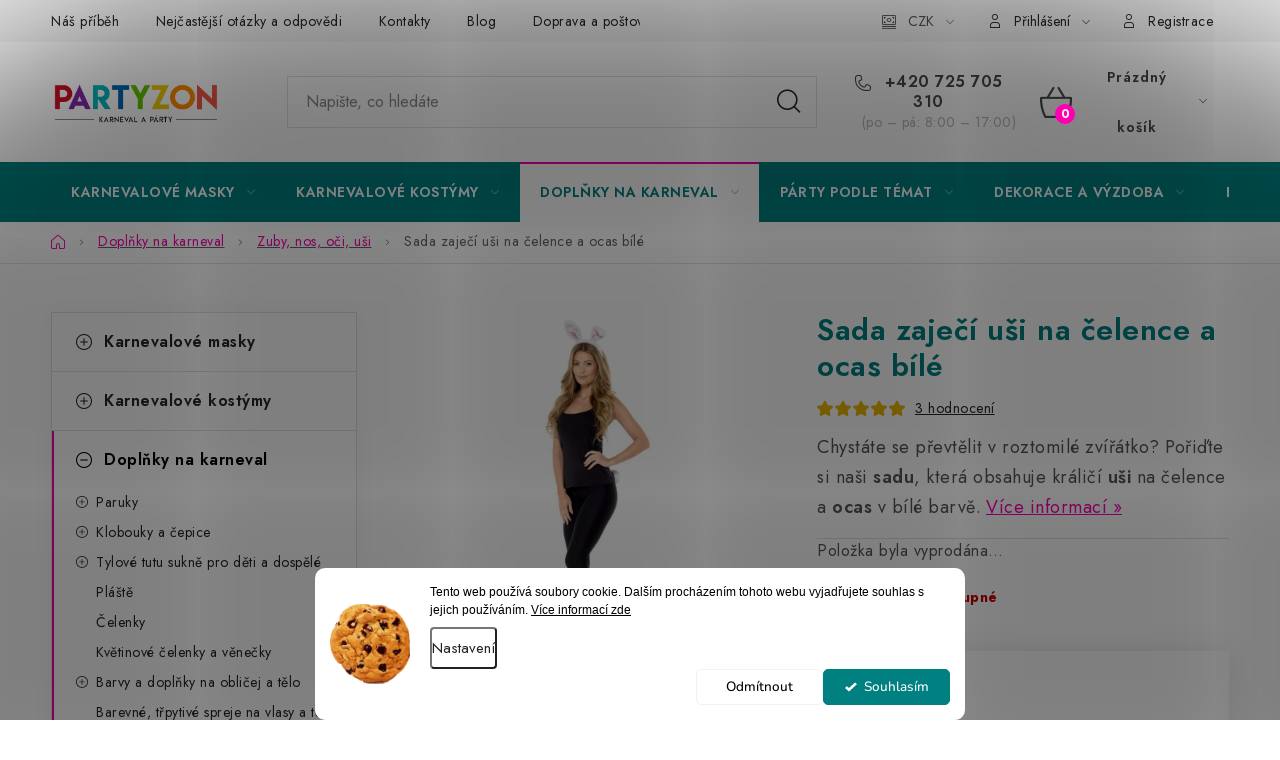

--- FILE ---
content_type: text/html; charset=utf-8
request_url: https://www.partyzon.cz/karnevalova-sada-zajeci-usi-na-celence-a-ocas/
body_size: 38442
content:
<!doctype html><html lang="cs" dir="ltr" class="header-background-light external-fonts-loaded"><head><meta charset="utf-8" /><meta name="viewport" content="width=device-width,initial-scale=1" /><title>Sada zaječí uši na čelence a ocas | PARTYZON.cz</title><link rel="preconnect" href="https://cdn.myshoptet.com" /><link rel="dns-prefetch" href="https://cdn.myshoptet.com" /><link rel="preload" href="https://cdn.myshoptet.com/prj/dist/master/cms/libs/jquery/jquery-1.11.3.min.js" as="script" /><link href="https://cdn.myshoptet.com/prj/dist/master/cms/templates/frontend_templates/shared/css/font-face/nunito.css" rel="stylesheet"><script>
dataLayer = [];
dataLayer.push({'shoptet' : {
    "pageId": 816,
    "pageType": "productDetail",
    "currency": "CZK",
    "currencyInfo": {
        "decimalSeparator": ",",
        "exchangeRate": 1,
        "priceDecimalPlaces": 2,
        "symbol": "K\u010d",
        "symbolLeft": 0,
        "thousandSeparator": " "
    },
    "language": "cs",
    "projectId": 184485,
    "product": {
        "id": 2661,
        "guid": "4e75ff08-2f85-11e8-ae76-0cc47a6c92bc",
        "hasVariants": false,
        "codes": [
            {
                "code": "SF48390"
            }
        ],
        "code": "SF48390",
        "name": "Sada zaje\u010d\u00ed u\u0161i na \u010delence a ocas b\u00edl\u00e9",
        "appendix": "",
        "weight": 0,
        "currentCategory": "Dopl\u0148ky na karneval a p\u00e1rty | Um\u011bl\u00e9 zuby, nos, o\u010di, u\u0161i",
        "currentCategoryGuid": "e2443438-d385-11e7-ae76-0cc47a6c92bc",
        "defaultCategory": "Dopl\u0148ky na karneval a p\u00e1rty | Um\u011bl\u00e9 zuby, nos, o\u010di, u\u0161i",
        "defaultCategoryGuid": "e2443438-d385-11e7-ae76-0cc47a6c92bc",
        "currency": "CZK",
        "priceWithVat": 147
    },
    "stocks": [
        {
            "id": "ext",
            "title": "Sklad",
            "isDeliveryPoint": 0,
            "visibleOnEshop": 1
        }
    ],
    "cartInfo": {
        "id": null,
        "freeShipping": false,
        "freeShippingFrom": null,
        "leftToFreeGift": {
            "formattedPrice": "1 000 K\u010d",
            "priceLeft": 1000
        },
        "freeGift": false,
        "leftToFreeShipping": {
            "priceLeft": null,
            "dependOnRegion": null,
            "formattedPrice": null
        },
        "discountCoupon": [],
        "getNoBillingShippingPrice": {
            "withoutVat": 0,
            "vat": 0,
            "withVat": 0
        },
        "cartItems": [],
        "taxMode": "ORDINARY"
    },
    "cart": [],
    "customer": {
        "priceRatio": 1,
        "priceListId": 1,
        "groupId": null,
        "registered": false,
        "mainAccount": false
    }
}});
dataLayer.push({'cookie_consent' : {
    "marketing": "denied",
    "analytics": "denied"
}});
document.addEventListener('DOMContentLoaded', function() {
    shoptet.consent.onAccept(function(agreements) {
        if (agreements.length == 0) {
            return;
        }
        dataLayer.push({
            'cookie_consent' : {
                'marketing' : (agreements.includes(shoptet.config.cookiesConsentOptPersonalisation)
                    ? 'granted' : 'denied'),
                'analytics': (agreements.includes(shoptet.config.cookiesConsentOptAnalytics)
                    ? 'granted' : 'denied')
            },
            'event': 'cookie_consent'
        });
    });
});
</script>

<!-- Google Tag Manager -->
<script>(function(w,d,s,l,i){w[l]=w[l]||[];w[l].push({'gtm.start':
new Date().getTime(),event:'gtm.js'});var f=d.getElementsByTagName(s)[0],
j=d.createElement(s),dl=l!='dataLayer'?'&l='+l:'';j.async=true;j.src=
'https://www.googletagmanager.com/gtm.js?id='+i+dl;f.parentNode.insertBefore(j,f);
})(window,document,'script','dataLayer','GTM-MTFM6FH');</script>
<!-- End Google Tag Manager -->

<meta property="og:type" content="website"><meta property="og:site_name" content="partyzon.cz"><meta property="og:url" content="https://www.partyzon.cz/karnevalova-sada-zajeci-usi-na-celence-a-ocas/"><meta property="og:title" content="Sada zaječí uši na čelence a ocas | PARTYZON.cz"><meta name="author" content="PARTYZON.cz"><meta name="web_author" content="Shoptet.cz"><meta name="dcterms.rightsHolder" content="www.partyzon.cz"><meta name="robots" content="index,follow"><meta property="og:image" content="https://cdn.myshoptet.com/usr/www.partyzon.cz/user/shop/big/2661_bile-kralici-usi-na-celence.jpg?5d645e19"><meta property="og:description" content="Sada zajíc obsahuje zaječí uši na čelence a ocas. Ideální na zvířecí karneval či maškarní. Zároveň to může být základ sexy králíčka na Halloween."><meta name="description" content="Sada zajíc obsahuje zaječí uši na čelence a ocas. Ideální na zvířecí karneval či maškarní. Zároveň to může být základ sexy králíčka na Halloween."><meta name="google-site-verification" content="SvpfW1_2nixu3D2TNiH35M5ma3O_zRgtc8MKBZh6Voo"><meta property="product:price:amount" content="147"><meta property="product:price:currency" content="CZK"><style>:root {--color-primary: #008080;--color-primary-h: 180;--color-primary-s: 100%;--color-primary-l: 25%;--color-primary-hover: #008080;--color-primary-hover-h: 180;--color-primary-hover-s: 100%;--color-primary-hover-l: 25%;--color-secondary: #FE00AF;--color-secondary-h: 319;--color-secondary-s: 100%;--color-secondary-l: 50%;--color-secondary-hover: #4b4b4b;--color-secondary-hover-h: 0;--color-secondary-hover-s: 0%;--color-secondary-hover-l: 29%;--color-tertiary: #4b4b4b;--color-tertiary-h: 0;--color-tertiary-s: 0%;--color-tertiary-l: 29%;--color-tertiary-hover: #4b4b4b;--color-tertiary-hover-h: 0;--color-tertiary-hover-s: 0%;--color-tertiary-hover-l: 29%;--color-header-background: #ffffff;--template-font: "Nunito";--template-headings-font: "Nunito";--header-background-url: url("[data-uri]");--cookies-notice-background: #F8FAFB;--cookies-notice-color: #252525;--cookies-notice-button-hover: #27263f;--cookies-notice-link-hover: #3b3a5f;--templates-update-management-preview-mode-content: "Náhled aktualizací šablony je aktivní pro váš prohlížeč."}</style>
    <script>var shoptet = shoptet || {};</script>
    <script src="https://cdn.myshoptet.com/prj/dist/master/shop/dist/main-3g-header.js.05f199e7fd2450312de2.js"></script>
<!-- User include --><!-- service 1213(832) html code header -->
<link href="https://fonts.googleapis.com/css2?family=Jost:wght@400;600;700&display=swap" rel="stylesheet">
<link href="https://cdn.myshoptet.com/prj/dist/master/shop/dist/font-shoptet-13.css.3c47e30adfa2e9e2683b.css" rel="stylesheet">
<link type="text/css" href="https://cdn.myshoptet.com/usr/paxio.myshoptet.com/user/documents/Jupiter/style.css?v1618376" rel="stylesheet" media="all" />
<link type="text/css" href="https://cdn.myshoptet.com/usr/paxio.myshoptet.com/user/documents/Jupiter/preklady.css?v11" rel="stylesheet" media="all" />
<link href="https://cdn.myshoptet.com/usr/paxio.myshoptet.com/user/documents/Jupiter/ikony.css?v1" rel="stylesheet">
<!-- api 426(80) html code header -->
<link rel="stylesheet" href="https://cdn.myshoptet.com/usr/api2.dklab.cz/user/documents/_doplnky/navstivene/184485/8/184485_8.css" type="text/css" /><style> :root { --dklab-lastvisited-background-color: #FFFFFF; } </style>
<!-- api 779(420) html code header -->
<script async charset="utf-8" src="//app.notifikuj.cz/js/notifikuj.min.js?id=477c8300-987e-4851-8435-adc71f34aac6"></script>
<!-- api 1280(896) html code header -->
<link rel="stylesheet" href="https://cdn.myshoptet.com/usr/shoptet.tomashlad.eu/user/documents/extras/cookies-addon/screen.min.css?v006">
<script>
    var shoptetakCookiesSettings={"useRoundingCorners":true,"cookiesImgPopup":false,"cookiesSize":"middle","cookiesOrientation":"horizontal","cookiesImg":true,"buttonBg":true,"showPopup":false};

    var body=document.getElementsByTagName("body")[0];

    const rootElement = document.documentElement;

    rootElement.classList.add("st-cookies-v2");

    if (shoptetakCookiesSettings.useRoundingCorners) {
        rootElement.classList.add("st-cookies-corners");
    }
    if (shoptetakCookiesSettings.cookiesImgPopup) {
        rootElement.classList.add("st-cookies-popup-img");
    }
    if (shoptetakCookiesSettings.cookiesImg) {
        rootElement.classList.add("st-cookies-img");
    }
    if (shoptetakCookiesSettings.buttonBg) {
        rootElement.classList.add("st-cookies-btn");
    }
    if (shoptetakCookiesSettings.cookiesSize) {
        if (shoptetakCookiesSettings.cookiesSize === 'thin') {
            rootElement.classList.add("st-cookies-thin");
        }
        if (shoptetakCookiesSettings.cookiesSize === 'middle') {
            rootElement.classList.add("st-cookies-middle");
        }
        if (shoptetakCookiesSettings.cookiesSize === 'large') {
            rootElement.classList.add("st-cookies-large");
        }
    }
    if (shoptetakCookiesSettings.cookiesOrientation) {
        if (shoptetakCookiesSettings.cookiesOrientation === 'vertical') {
            rootElement.classList.add("st-cookies-vertical");
        }
    }
</script>


<!-- api 1556(1155) html code header -->
<script>
    var shoptetakCopyDisableSettings={"rightClick":true,"textCopy":true,"imgCopy":true,"adminDisable":true,"productsTitlesDisable":false,"categoryDisable":false,"pagesDisable":false,"urlAddressOne":"","urlAddressTwo":"","urlAddressThree":"","urlAddressFour":"","urlAddressFive":""};

    const rootCopy = document.documentElement;
</script>

<!-- api 1957(1513) html code header -->
<link rel="stylesheet" href="https://cdn.myshoptet.com/usr/api2.dklab.cz/user/documents/_doplnky/stitky/184485/412/184485_412.css" type="text/css" /><style>
        :root {
            --dklab-stitky-text-color: #000000;
            --dklab-stitky-background-color: #f5f5f5;
            --dklab-stitky-border-color: #000000;
            --dklab-stitky-point-color: #ffffff;
            --dklab-stitky-shadow-color: #ffffff;
            --dklab-stitky-btn-color: #ffffff;
            --dklab-stitky-btn-background: #333333;
            --dklab-stitky-point-border: rgba(255,255,255,0.48);
            --dklab-stitky-point-bg: rgba(255,255,255,0.48);
            --dklab-stitky-point-bg-hover: rgba(255,255,255,0.8);
        }
        </style>
<!-- service 1280(896) html code header -->
<style>
.st-cookies-v2.st-cookies-btn .shoptak-carbon .siteCookies .siteCookies__form .siteCookies__buttonWrap button[value=all] {
margin-left: 10px;
}
@media (max-width: 768px) {
.st-cookies-v2.st-cookies-btn .shoptak-carbon .siteCookies .siteCookies__form .siteCookies__buttonWrap button[value=all] {
margin-left: 0px;
}
.st-cookies-v2 .shoptak-carbon .siteCookies.siteCookies--dark .siteCookies__form .siteCookies__buttonWrap button[value=reject] {
margin: 0 10px;
}
}
@media only screen and (max-width: 768px) {
 .st-cookies-v2 .siteCookies .siteCookies__form .siteCookies__buttonWrap .js-cookies-settings[value=all], .st-cookies-v2 .siteCookies .siteCookies__form .siteCookies__buttonWrap button[value=all] {   
  margin: 0 auto 10px auto;
 }
 .st-cookies-v2 .siteCookies.siteCookies--center {
  bottom: unset;
  top: 50%;
  transform: translate(-50%, -50%);
  width: 90%;
 }
}
</style>
<!-- service 1462(1076) html code header -->
<link rel="stylesheet" href="https://cdn.myshoptet.com/usr/webotvurci.myshoptet.com/user/documents/plugin-product-interconnection/css/all.min.css?v=27"> 
<!-- service 1472(1086) html code header -->
<link rel="stylesheet" href="https://cdn.myshoptet.com/usr/apollo.jakubtursky.sk/user/documents/assets/sipky/main.css?v=19">
<!-- service 1556(1155) html code header -->
<link rel="stylesheet" href="https://cdn.myshoptet.com/usr/shoptet.tomashlad.eu/user/documents/extras/copy-disable/screen.css?v=7">
<!-- service 1714(1298) html code header -->
<link 
rel="stylesheet" 
href="https://cdn.myshoptet.com/usr/dmartini.myshoptet.com/user/documents/upload/dmartini/blog_products/blog_products.min.css?160"
data-author="Dominik Martini" 
data-author-web="dmartini.cz">
<!-- service 1908(1473) html code header -->
<script type="text/javascript">
    var eshop = {
        'host': 'www.partyzon.cz',
        'projectId': 184485,
        'template': 'Disco',
        'lang': 'cs',
    };
</script>

<link href="https://cdn.myshoptet.com/usr/honzabartos.myshoptet.com/user/documents/style.css?v=292" rel="stylesheet"/>
<script src="https://cdn.myshoptet.com/usr/honzabartos.myshoptet.com/user/documents/script.js?v=298" type="text/javascript"></script>

<style>
.up-callout {
    background-color: rgba(33, 150, 243, 0.1); /* Soft info blue with transparency */
    border: 1px solid rgba(33, 150, 243, 0.3); /* Subtle blue border */
    border-radius: 8px; /* Rounded corners */
    padding: 15px 20px; /* Comfortable padding */
    box-shadow: 0 2px 5px rgba(0, 0, 0, 0.1); /* Subtle shadow for depth */
    max-width: 600px; /* Optional: Limits width for readability */
    margin: 20px auto; /* Centers the box with some spacing */
}

.up-callout p {
    margin: 0; /* Removes default paragraph margin */
    color: #333; /* Dark text for contrast */
    font-size: 16px; /* Readable font size */
    line-height: 1.5; /* Improves readability */
}
</style>
<!-- project html code header -->
<link rel="stylesheet" href="/user/documents/upload/dmartini/partyzon.cz.min.css?160">
<link rel="stylesheet" href="/user/documents/webotvurci/w-style.css?v=5">

<link rel="stylesheet" href="https://cdnjs.cloudflare.com/ajax/libs/slick-carousel/1.8.1/slick.min.css" integrity="sha512-yHknP1/AwR+yx26cB1y0cjvQUMvEa2PFzt1c9LlS4pRQ5NOTZFWbhBig+X9G9eYW/8m0/4OXNx8pxJ6z57x0dw==" crossorigin="anonymous" referrerpolicy="no-referrer" />

<meta name="seznam-wmt" content="56E6lPkCA5sGKUcem8H9bTqrRXIuZ4gS" />
<meta name="msvalidate.01" content="F41A720CEC2B947AD4A234F1E4947A41" />
<meta name="p:domain_verify" content="313772ed3d4247a08e8f3937137bbc38"/>
<meta name="seznam-wmt" content="56E6lPkCA5sGKUcem8H9bTqrRXIuZ4gS" />

<style>
.p-detail-inner-header h1, h1.category-title {font-weight:600;font-size:30px; color: #008080;}
.p-short-description p, .basic-description p, .type-category #content p .basic-description li, .category__secondDescription p, .category__secondDescription p span, .category-perex p, .basic-description li, .p-short-description li {font-size:18px !important;}
.basic-description h2, .type-category #content h2 {font-size:29px;color:#008080;}
.p-short-description a, .basic-description a, .type-category #content .category__secondDescription a {color:#008080;}
</style>

<style>
@media only screen and (max-width: 767px){
.breadcrumbs {display:block;padding-left:23px;}
.breadcrumbs>*:after {content:" / "}
.breadcrumbs>*:nth-last-child(1):after {display:none;}
.navigation-home-icon-wrapper:before {margin-top:-13px;margin-left:-4px;top:11px;position:absolute;left:0;}
.navigation-home-icon-wrapper #navigation-first a {padding-left:0;}
}
.breadcrumbs, .breadcrumbs a {
    color: #666;
}
</style>


<style data-addon="Hodnocení obchodu+" data-author="Dominik Martini">
#hodnoceniobchodu  .vote-wrap:not(.admin-response .vote-wrap),
.id--51 #content .vote-wrap:not(.admin-response .vote-wrap),
.template-14.id--51 .rate-wrapper:not(.admin-response .vote-wrap) {
background-color: #FFFFFF !important;
}
</style>

<style>
@media screen and (min-width: 768px){
#navigation .menu-item-684 .menu-level-3 {display: none !important;}
.navigation-in > ul > li.ext.menu-item-684 > ul > li.has-third-level > div > a {padding-bottom: 0;height: 45px;display: flex;align-items: center;flex-wrap: wrap;}
}
</style>

<style>
@media screen and (min-width: 768px){
#navigation .menu-item-674 .menu-level-3 {display: none !important;}
.navigation-in > ul > li.ext.menu-item-684 > ul > li.has-third-level > div > a {padding-bottom: 0;height: 45px;display: flex;align-items: center;flex-wrap: wrap;}
}
</style>


<!-- Google tag (gtag.js) -->
<script async src="https://www.googletagmanager.com/gtag/js?id=AW-835485428"></script>
<script>
  window.dataLayer = window.dataLayer || [];
  function gtag(){dataLayer.push(arguments);}
  gtag('js', new Date());

  gtag('config', 'AW-835485428');
</script>

<!-- Event snippet for Page view conversion page -->
<script>
  gtag('event', 'conversion', {'send_to': 'AW-835485428/-GSwCJis98wBEPT9sY4D'});
</script>


<!-- jg-media.eu upravy -->
<link href="https://cdn.myshoptet.com/usr/607383.myshoptet.com/user/documents/doplnky/jgm-gallery/style.css?v=1.0.184485" id="jgm" rel="stylesheet">
<style>
:root {
    --gallery-radius: 0;
    --gallery-arrow-opacity: 0.5;
    --gallery-main-border-color: transparent;
}

.id--51 #ratingWrapper~.votes-wrap .vote-rating .vote-delimeter {
    display: unset;
    padding-left: 10px;
    padding-right: 10px;
    padding-top: 0;
    padding-bottom: 0;
}

.id--51 #ratingWrapper~.votes-wrap .vote-wrap {
    background-color: #FFFFFF !important;
    border: 1px solid var(--color-border) !important;
    padding: 15px;
    margin-bottom: 20px;
}

.id--51.jupiter .vote-time,
.id--51.jupiter .vote-delimeter {
    display: unset;
}
</style>
<!-- /User include --><link rel="shortcut icon" href="/favicon.ico" type="image/x-icon" /><link rel="canonical" href="https://www.partyzon.cz/karnevalova-sada-zajeci-usi-na-celence-a-ocas/" /><script>!function(){var t={9196:function(){!function(){var t=/\[object (Boolean|Number|String|Function|Array|Date|RegExp)\]/;function r(r){return null==r?String(r):(r=t.exec(Object.prototype.toString.call(Object(r))))?r[1].toLowerCase():"object"}function n(t,r){return Object.prototype.hasOwnProperty.call(Object(t),r)}function e(t){if(!t||"object"!=r(t)||t.nodeType||t==t.window)return!1;try{if(t.constructor&&!n(t,"constructor")&&!n(t.constructor.prototype,"isPrototypeOf"))return!1}catch(t){return!1}for(var e in t);return void 0===e||n(t,e)}function o(t,r,n){this.b=t,this.f=r||function(){},this.d=!1,this.a={},this.c=[],this.e=function(t){return{set:function(r,n){u(c(r,n),t.a)},get:function(r){return t.get(r)}}}(this),i(this,t,!n);var e=t.push,o=this;t.push=function(){var r=[].slice.call(arguments,0),n=e.apply(t,r);return i(o,r),n}}function i(t,n,o){for(t.c.push.apply(t.c,n);!1===t.d&&0<t.c.length;){if("array"==r(n=t.c.shift()))t:{var i=n,a=t.a;if("string"==r(i[0])){for(var f=i[0].split("."),s=f.pop(),p=(i=i.slice(1),0);p<f.length;p++){if(void 0===a[f[p]])break t;a=a[f[p]]}try{a[s].apply(a,i)}catch(t){}}}else if("function"==typeof n)try{n.call(t.e)}catch(t){}else{if(!e(n))continue;for(var l in n)u(c(l,n[l]),t.a)}o||(t.d=!0,t.f(t.a,n),t.d=!1)}}function c(t,r){for(var n={},e=n,o=t.split("."),i=0;i<o.length-1;i++)e=e[o[i]]={};return e[o[o.length-1]]=r,n}function u(t,o){for(var i in t)if(n(t,i)){var c=t[i];"array"==r(c)?("array"==r(o[i])||(o[i]=[]),u(c,o[i])):e(c)?(e(o[i])||(o[i]={}),u(c,o[i])):o[i]=c}}window.DataLayerHelper=o,o.prototype.get=function(t){var r=this.a;t=t.split(".");for(var n=0;n<t.length;n++){if(void 0===r[t[n]])return;r=r[t[n]]}return r},o.prototype.flatten=function(){this.b.splice(0,this.b.length),this.b[0]={},u(this.a,this.b[0])}}()}},r={};function n(e){var o=r[e];if(void 0!==o)return o.exports;var i=r[e]={exports:{}};return t[e](i,i.exports,n),i.exports}n.n=function(t){var r=t&&t.__esModule?function(){return t.default}:function(){return t};return n.d(r,{a:r}),r},n.d=function(t,r){for(var e in r)n.o(r,e)&&!n.o(t,e)&&Object.defineProperty(t,e,{enumerable:!0,get:r[e]})},n.o=function(t,r){return Object.prototype.hasOwnProperty.call(t,r)},function(){"use strict";n(9196)}()}();</script><style>/* custom background */@media (min-width: 992px) {body {background-color: #ffffff ;background-position: top center;background-repeat: no-repeat;background-attachment: fixed;}}</style>    <!-- Global site tag (gtag.js) - Google Analytics -->
    <script async src="https://www.googletagmanager.com/gtag/js?id=G-FJX6PFPVT0"></script>
    <script>
        
        window.dataLayer = window.dataLayer || [];
        function gtag(){dataLayer.push(arguments);}
        

                    console.debug('default consent data');

            gtag('consent', 'default', {"ad_storage":"denied","analytics_storage":"denied","ad_user_data":"denied","ad_personalization":"denied","wait_for_update":500});
            dataLayer.push({
                'event': 'default_consent'
            });
        
        gtag('js', new Date());

                gtag('config', 'UA-110044191-1', { 'groups': "UA" });
        
                gtag('config', 'G-FJX6PFPVT0', {"groups":"GA4","send_page_view":false,"content_group":"productDetail","currency":"CZK","page_language":"cs"});
        
                gtag('config', 'AW-835485428');
        
        
        
        
        
                    gtag('event', 'page_view', {"send_to":"GA4","page_language":"cs","content_group":"productDetail","currency":"CZK"});
        
                gtag('set', 'currency', 'CZK');

        gtag('event', 'view_item', {
            "send_to": "UA",
            "items": [
                {
                    "id": "SF48390",
                    "name": "Sada zaje\u010d\u00ed u\u0161i na \u010delence a ocas b\u00edl\u00e9",
                    "category": "Dopl\u0148ky na karneval a p\u00e1rty \/ Um\u011bl\u00e9 zuby, nos, o\u010di, u\u0161i",
                                                            "price": 121.49
                }
            ]
        });
        
        
        
        
        
                    gtag('event', 'view_item', {"send_to":"GA4","page_language":"cs","content_group":"productDetail","value":121.48999999999999,"currency":"CZK","items":[{"item_id":"SF48390","item_name":"Sada zaje\u010d\u00ed u\u0161i na \u010delence a ocas b\u00edl\u00e9","item_category":"Dopl\u0148ky na karneval a p\u00e1rty","item_category2":"Um\u011bl\u00e9 zuby, nos, o\u010di, u\u0161i","price":121.48999999999999,"quantity":1,"index":0}]});
        
        
        
        
        
        
        
        document.addEventListener('DOMContentLoaded', function() {
            if (typeof shoptet.tracking !== 'undefined') {
                for (var id in shoptet.tracking.bannersList) {
                    gtag('event', 'view_promotion', {
                        "send_to": "UA",
                        "promotions": [
                            {
                                "id": shoptet.tracking.bannersList[id].id,
                                "name": shoptet.tracking.bannersList[id].name,
                                "position": shoptet.tracking.bannersList[id].position
                            }
                        ]
                    });
                }
            }

            shoptet.consent.onAccept(function(agreements) {
                if (agreements.length !== 0) {
                    console.debug('gtag consent accept');
                    var gtagConsentPayload =  {
                        'ad_storage': agreements.includes(shoptet.config.cookiesConsentOptPersonalisation)
                            ? 'granted' : 'denied',
                        'analytics_storage': agreements.includes(shoptet.config.cookiesConsentOptAnalytics)
                            ? 'granted' : 'denied',
                                                                                                'ad_user_data': agreements.includes(shoptet.config.cookiesConsentOptPersonalisation)
                            ? 'granted' : 'denied',
                        'ad_personalization': agreements.includes(shoptet.config.cookiesConsentOptPersonalisation)
                            ? 'granted' : 'denied',
                        };
                    console.debug('update consent data', gtagConsentPayload);
                    gtag('consent', 'update', gtagConsentPayload);
                    dataLayer.push(
                        { 'event': 'update_consent' }
                    );
                }
            });
        });
    </script>
<script>
    (function(t, r, a, c, k, i, n, g) { t['ROIDataObject'] = k;
    t[k]=t[k]||function(){ (t[k].q=t[k].q||[]).push(arguments) },t[k].c=i;n=r.createElement(a),
    g=r.getElementsByTagName(a)[0];n.async=1;n.src=c;g.parentNode.insertBefore(n,g)
    })(window, document, 'script', '//www.heureka.cz/ocm/sdk.js?source=shoptet&version=2&page=product_detail', 'heureka', 'cz');

    heureka('set_user_consent', 0);
</script>
</head><body class="desktop id-816 in-umele-zuby-nos-oci-na-karneval template-13 type-product type-detail multiple-columns-body columns-mobile-2 columns-3 blank-mode blank-mode-css smart-labels-active ums_forms_redesign--off ums_a11y_category_page--on ums_discussion_rating_forms--off ums_flags_display_unification--on ums_a11y_login--on mobile-header-version-0">
        <div id="fb-root"></div>
        <script>
            window.fbAsyncInit = function() {
                FB.init({
//                    appId            : 'your-app-id',
                    autoLogAppEvents : true,
                    xfbml            : true,
                    version          : 'v19.0'
                });
            };
        </script>
        <script async defer crossorigin="anonymous" src="https://connect.facebook.net/cs_CZ/sdk.js"></script>
<!-- Google Tag Manager (noscript) -->
<noscript><iframe src="https://www.googletagmanager.com/ns.html?id=GTM-MTFM6FH"
height="0" width="0" style="display:none;visibility:hidden"></iframe></noscript>
<!-- End Google Tag Manager (noscript) -->

    <div class="siteCookies siteCookies--bottom siteCookies--light js-siteCookies" role="dialog" data-testid="cookiesPopup" data-nosnippet>
        <div class="siteCookies__form">
            <div class="siteCookies__content">
                <div class="siteCookies__text">
                    <span style="background-color: transparent; box-sizing: border-box; color: #000000; font-family: Verdana,Arial,Helvetica,sans-serif; font-size: 12px; font-style: normal; font-variant: normal; font-weight: 400; letter-spacing: normal; orphans: 2; text-align: center; text-decoration: none; text-indent: 0px; text-transform: none; -webkit-text-stroke-width: 0px; white-space: normal; word-spacing: 0px;">Tento web používá soubory cookie. Dalším procházením tohoto webu vyjadřujete souhlas s jejich používáním. <a href="/podminky-ochrany-osobnich-udaju/#cookies" target="_blank" rel="noopener noreferrer">Více informací zde</a></span><span style="display: inline !important; float: none; background-color: transparent; color: #000000; cursor: text; font-family: Verdana,Arial,Helvetica,sans-serif; font-size: 14px; font-style: normal; font-variant: normal; font-weight: 400; letter-spacing: normal; line-height: 16.8px; orphans: 2; text-align: left; text-decoration: none; text-indent: 0px; text-transform: none; -webkit-text-stroke-width: 0px; white-space: normal; word-spacing: 0px;"> </span>
                </div>
                <p class="siteCookies__links">
                    <button class="siteCookies__link js-cookies-settings" aria-label="Nastavení cookies" data-testid="cookiesSettings">Nastavení</button>
                </p>
            </div>
            <div class="siteCookies__buttonWrap">
                                    <button class="siteCookies__button js-cookiesConsentSubmit" value="reject" aria-label="Odmítnout cookies" data-testid="buttonCookiesReject">Odmítnout</button>
                                <button class="siteCookies__button js-cookiesConsentSubmit" value="all" aria-label="Přijmout cookies" data-testid="buttonCookiesAccept">Souhlasím</button>
            </div>
        </div>
        <script>
            document.addEventListener("DOMContentLoaded", () => {
                const siteCookies = document.querySelector('.js-siteCookies');
                document.addEventListener("scroll", shoptet.common.throttle(() => {
                    const st = document.documentElement.scrollTop;
                    if (st > 1) {
                        siteCookies.classList.add('siteCookies--scrolled');
                    } else {
                        siteCookies.classList.remove('siteCookies--scrolled');
                    }
                }, 100));
            });
        </script>
    </div>
<a href="#content" class="skip-link sr-only">Přejít na obsah</a><div class="overall-wrapper"><div class="user-action"><div class="container">
    <div class="user-action-in">
                    <div id="login" class="user-action-login popup-widget login-widget" role="dialog" aria-labelledby="loginHeading">
        <div class="popup-widget-inner">
                            <h2 id="loginHeading">Přihlášení k vašemu účtu</h2><div id="customerLogin"><form action="/action/Customer/Login/" method="post" id="formLoginIncluded" class="csrf-enabled formLogin" data-testid="formLogin"><input type="hidden" name="referer" value="" /><div class="form-group"><div class="input-wrapper email js-validated-element-wrapper no-label"><input type="email" name="email" class="form-control" autofocus placeholder="E-mailová adresa (např. jan@novak.cz)" data-testid="inputEmail" autocomplete="email" required /></div></div><div class="form-group"><div class="input-wrapper password js-validated-element-wrapper no-label"><input type="password" name="password" class="form-control" placeholder="Heslo" data-testid="inputPassword" autocomplete="current-password" required /><span class="no-display">Nemůžete vyplnit toto pole</span><input type="text" name="surname" value="" class="no-display" /></div></div><div class="form-group"><div class="login-wrapper"><button type="submit" class="btn btn-secondary btn-text btn-login" data-testid="buttonSubmit">Přihlásit se</button><div class="password-helper"><a href="/registrace/" data-testid="signup" rel="nofollow">Nová registrace</a><a href="/klient/zapomenute-heslo/" rel="nofollow">Zapomenuté heslo</a></div></div></div><div class="social-login-buttons"><div class="social-login-buttons-divider"><span>nebo</span></div><div class="form-group"><a href="/action/Social/login/?provider=Facebook" class="login-btn facebook" rel="nofollow"><span class="login-facebook-icon"></span><strong>Přihlásit se přes Facebook</strong></a></div></div></form>
</div>                    </div>
    </div>

                <div id="cart-widget" class="user-action-cart popup-widget cart-widget loader-wrapper" data-testid="popupCartWidget" role="dialog" aria-hidden="true">
            <div class="popup-widget-inner cart-widget-inner place-cart-here">
                <div class="loader-overlay">
                    <div class="loader"></div>
                </div>
            </div>
        </div>
    </div>
</div>
</div><div class="top-navigation-bar" data-testid="topNavigationBar">

    <div class="container">

                            <div class="top-navigation-menu">
                <ul class="top-navigation-bar-menu">
                                            <li class="top-navigation-menu-item-915">
                            <a href="/karnevalovy-a-party-obchod-nas-pribeh/" title="O nás">Náš příběh</a>
                        </li>
                                            <li class="top-navigation-menu-item-1692">
                            <a href="/nejcastejsi-otazky-a-odpovedi/" title="Nejčastější otázky a odpovědi">Nejčastější otázky a odpovědi</a>
                        </li>
                                            <li class="top-navigation-menu-item-29">
                            <a href="/kontakty/" title="Kontakty">Kontakty</a>
                        </li>
                                            <li class="top-navigation-menu-item-external-60">
                            <a href="https://www.partyzon.cz/blog/" title="Blog" target="blank">Blog</a>
                        </li>
                                            <li class="top-navigation-menu-item-702">
                            <a href="/doprava-a-postovne/" title="Doprava a platba ČR a SK">Doprava a poštovné</a>
                        </li>
                                            <li class="top-navigation-menu-item-1116">
                            <a href="/vraceni-a-reklamace/" title="Vrácení a reklamace">Vrácení a reklamace</a>
                        </li>
                                            <li class="top-navigation-menu-item-39">
                            <a href="/obchodni-podminky/" title="Obchodní podmínky">Obchodní podmínky</a>
                        </li>
                                            <li class="top-navigation-menu-item-1020">
                            <a href="/podminky-ochrany-osobnich-udaju/" title="Podmínky ochrany osobních údajů">Podmínky ochrany osobních údajů</a>
                        </li>
                                    </ul>
                <div class="top-navigation-menu-trigger">Více</div>
                <ul class="top-navigation-bar-menu-helper"></ul>
            </div>
        
        <div class="top-navigation-tools">
                <div class="dropdown">
        <span>Ceny v:</span>
        <button id="topNavigationDropdown" type="button" data-toggle="dropdown" aria-haspopup="true" aria-expanded="false">
            CZK
            <span class="caret"></span>
        </button>
        <ul class="dropdown-menu" aria-labelledby="topNavigationDropdown"><li><a href="/action/Currency/changeCurrency/?currencyCode=CZK" rel="nofollow">CZK</a></li><li><a href="/action/Currency/changeCurrency/?currencyCode=EUR" rel="nofollow">EUR</a></li></ul>
    </div>
            <button class="top-nav-button top-nav-button-login toggle-window" type="button" data-target="login" aria-haspopup="dialog" aria-controls="login" aria-expanded="false" data-testid="signin"><span>Přihlášení</span></button>
    <a href="/registrace/" class="top-nav-button top-nav-button-register" data-testid="headerSignup">Registrace</a>
        </div>

    </div>

</div>
<header id="header">
        <div class="header-top">
            <div class="container navigation-wrapper header-top-wrapper">
                <div class="site-name"><a href="/" data-testid="linkWebsiteLogo"><img src="https://cdn.myshoptet.com/usr/www.partyzon.cz/user/logos/logo_partyzon-6-1.png" alt="PARTYZON.cz" fetchpriority="low" /></a></div>                <div class="search" itemscope itemtype="https://schema.org/WebSite">
                    <meta itemprop="headline" content="Umělé zuby, nos, oči, uši"/><meta itemprop="url" content="https://www.partyzon.cz"/><meta itemprop="text" content="Sada zajíc obsahuje zaječí uši na čelence a ocas. Ideální na zvířecí karneval či maškarní. Zároveň to může být základ sexy králíčka na Halloween."/>                    <form action="/action/ProductSearch/prepareString/" method="post"
    id="formSearchForm" class="search-form compact-form js-search-main"
    itemprop="potentialAction" itemscope itemtype="https://schema.org/SearchAction" data-testid="searchForm">
    <fieldset>
        <meta itemprop="target"
            content="https://www.partyzon.cz/vyhledavani/?string={string}"/>
        <input type="hidden" name="language" value="cs"/>
        
            
    <span class="search-input-icon" aria-hidden="true"></span>

<input
    type="search"
    name="string"
        class="query-input form-control search-input js-search-input"
    placeholder="Napište, co hledáte"
    autocomplete="off"
    required
    itemprop="query-input"
    aria-label="Vyhledávání"
    data-testid="searchInput"
>
            <button type="submit" class="btn btn-default search-button" data-testid="searchBtn">Hledat</button>
        
    </fieldset>
</form>
                </div>
                <div class="navigation-buttons">
                    <a href="#" class="toggle-window" data-target="search" data-testid="linkSearchIcon"><span class="sr-only">Hledat</span></a>
                        
    <a href="/kosik/" class="btn btn-icon toggle-window cart-count" data-target="cart" data-hover="true" data-redirect="true" data-testid="headerCart" rel="nofollow" aria-haspopup="dialog" aria-expanded="false" aria-controls="cart-widget">
        
                <span class="sr-only">Nákupní košík</span>
        
            <span class="cart-price visible-lg-inline-block" data-testid="headerCartPrice">
                                    Prázdný košík                            </span>
        
    
            </a>
                    <a href="#" class="toggle-window" data-target="navigation" data-testid="hamburgerMenu"></a>
                </div>
            </div>
        </div>
        <div class="header-bottom">
            <div class="container navigation-wrapper header-bottom-wrapper js-navigation-container">
                <nav id="navigation" aria-label="Hlavní menu" data-collapsible="true"><div class="navigation-in menu"><ul class="menu-level-1" role="menubar" data-testid="headerMenuItems"><li class="menu-item-708 ext" role="none"><a href="/karnevalove-masky-masopustni/" data-testid="headerMenuItem" role="menuitem" aria-haspopup="true" aria-expanded="false"><b>Karnevalové masky</b><span class="submenu-arrow"></span></a><ul class="menu-level-2" aria-label="Karnevalové masky" tabindex="-1" role="menu"><li class="menu-item-759" role="none"><a href="/latexove-a-gumove-masky-na-karneval/" class="menu-image" data-testid="headerMenuItem" tabindex="-1" aria-hidden="true"><img src="data:image/svg+xml,%3Csvg%20width%3D%22140%22%20height%3D%22100%22%20xmlns%3D%22http%3A%2F%2Fwww.w3.org%2F2000%2Fsvg%22%3E%3C%2Fsvg%3E" alt="" aria-hidden="true" width="140" height="100"  data-src="https://cdn.myshoptet.com/usr/www.partyzon.cz/user/categories/thumb/masky_gumove.png" fetchpriority="low" /></a><div><a href="/latexove-a-gumove-masky-na-karneval/" data-testid="headerMenuItem" role="menuitem"><span>Latexové a gumové masky</span></a>
                        </div></li><li class="menu-item-960" role="none"><a href="/karnevalove-masky-papirove-plastove-plysove/" class="menu-image" data-testid="headerMenuItem" tabindex="-1" aria-hidden="true"><img src="data:image/svg+xml,%3Csvg%20width%3D%22140%22%20height%3D%22100%22%20xmlns%3D%22http%3A%2F%2Fwww.w3.org%2F2000%2Fsvg%22%3E%3C%2Fsvg%3E" alt="" aria-hidden="true" width="140" height="100"  data-src="https://cdn.myshoptet.com/usr/www.partyzon.cz/user/categories/thumb/maska_plastova.png" fetchpriority="low" /></a><div><a href="/karnevalove-masky-papirove-plastove-plysove/" data-testid="headerMenuItem" role="menuitem"><span>Masky papírové, plastové, plyšové</span></a>
                        </div></li><li class="menu-item-753" role="none"><a href="/strasidelne-horor-masky-klaunu-na-halloween/" class="menu-image" data-testid="headerMenuItem" tabindex="-1" aria-hidden="true"><img src="data:image/svg+xml,%3Csvg%20width%3D%22140%22%20height%3D%22100%22%20xmlns%3D%22http%3A%2F%2Fwww.w3.org%2F2000%2Fsvg%22%3E%3C%2Fsvg%3E" alt="" aria-hidden="true" width="140" height="100"  data-src="https://cdn.myshoptet.com/usr/www.partyzon.cz/user/categories/thumb/masky_klauna.png" fetchpriority="low" /></a><div><a href="/strasidelne-horor-masky-klaunu-na-halloween/" data-testid="headerMenuItem" role="menuitem"><span>Strašidelné masky klaunů</span></a>
                        </div></li><li class="menu-item-756" role="none"><a href="/benatske-masky-a-plesove-skrabosky/" class="menu-image" data-testid="headerMenuItem" tabindex="-1" aria-hidden="true"><img src="data:image/svg+xml,%3Csvg%20width%3D%22140%22%20height%3D%22100%22%20xmlns%3D%22http%3A%2F%2Fwww.w3.org%2F2000%2Fsvg%22%3E%3C%2Fsvg%3E" alt="" aria-hidden="true" width="140" height="100"  data-src="https://cdn.myshoptet.com/usr/www.partyzon.cz/user/categories/thumb/maska_benatska.png" fetchpriority="low" /></a><div><a href="/benatske-masky-a-plesove-skrabosky/" data-testid="headerMenuItem" role="menuitem"><span>Benátské masky a škrabošky</span></a>
                        </div></li><li class="menu-item-762" role="none"><a href="/bile-karnevalove-masky-k-domalovani/" class="menu-image" data-testid="headerMenuItem" tabindex="-1" aria-hidden="true"><img src="data:image/svg+xml,%3Csvg%20width%3D%22140%22%20height%3D%22100%22%20xmlns%3D%22http%3A%2F%2Fwww.w3.org%2F2000%2Fsvg%22%3E%3C%2Fsvg%3E" alt="" aria-hidden="true" width="140" height="100"  data-src="https://cdn.myshoptet.com/usr/www.partyzon.cz/user/categories/thumb/masky_k_domalovani.png" fetchpriority="low" /></a><div><a href="/bile-karnevalove-masky-k-domalovani/" data-testid="headerMenuItem" role="menuitem"><span>Bílé masky k domalování</span></a>
                        </div></li></ul></li>
<li class="menu-item-673 ext" role="none"><a href="/karnevalove-kostymy-a-masky-pro-deti-a-dospele/" data-testid="headerMenuItem" role="menuitem" aria-haspopup="true" aria-expanded="false"><b>Karnevalové kostýmy</b><span class="submenu-arrow"></span></a><ul class="menu-level-2" aria-label="Karnevalové kostýmy" tabindex="-1" role="menu"><li class="menu-item-676" role="none"><a href="/damske-karnevalove-kostymy/" class="menu-image" data-testid="headerMenuItem" tabindex="-1" aria-hidden="true"><img src="data:image/svg+xml,%3Csvg%20width%3D%22140%22%20height%3D%22100%22%20xmlns%3D%22http%3A%2F%2Fwww.w3.org%2F2000%2Fsvg%22%3E%3C%2Fsvg%3E" alt="" aria-hidden="true" width="140" height="100"  data-src="https://cdn.myshoptet.com/usr/www.partyzon.cz/user/categories/thumb/kategorie_kostymy_damske.png" fetchpriority="low" /></a><div><a href="/damske-karnevalove-kostymy/" data-testid="headerMenuItem" role="menuitem"><span>Dámské</span></a>
                        </div></li><li class="menu-item-675" role="none"><a href="/panske-karnevalove-kostymy/" class="menu-image" data-testid="headerMenuItem" tabindex="-1" aria-hidden="true"><img src="data:image/svg+xml,%3Csvg%20width%3D%22140%22%20height%3D%22100%22%20xmlns%3D%22http%3A%2F%2Fwww.w3.org%2F2000%2Fsvg%22%3E%3C%2Fsvg%3E" alt="" aria-hidden="true" width="140" height="100"  data-src="https://cdn.myshoptet.com/usr/www.partyzon.cz/user/categories/thumb/kategorie_kostymy_panske.png" fetchpriority="low" /></a><div><a href="/panske-karnevalove-kostymy/" data-testid="headerMenuItem" role="menuitem"><span>Pánské</span></a>
                        </div></li><li class="menu-item-677" role="none"><a href="/detske-karnevalove-kostymy/" class="menu-image" data-testid="headerMenuItem" tabindex="-1" aria-hidden="true"><img src="data:image/svg+xml,%3Csvg%20width%3D%22140%22%20height%3D%22100%22%20xmlns%3D%22http%3A%2F%2Fwww.w3.org%2F2000%2Fsvg%22%3E%3C%2Fsvg%3E" alt="" aria-hidden="true" width="140" height="100"  data-src="https://cdn.myshoptet.com/usr/www.partyzon.cz/user/categories/thumb/kategorie_kostymy_detske.png" fetchpriority="low" /></a><div><a href="/detske-karnevalove-kostymy/" data-testid="headerMenuItem" role="menuitem"><span>Dětské</span></a>
                        </div></li><li class="menu-item-1110" role="none"><a href="/karnevalove-kostymy-pro-pary/" class="menu-image" data-testid="headerMenuItem" tabindex="-1" aria-hidden="true"><img src="data:image/svg+xml,%3Csvg%20width%3D%22140%22%20height%3D%22100%22%20xmlns%3D%22http%3A%2F%2Fwww.w3.org%2F2000%2Fsvg%22%3E%3C%2Fsvg%3E" alt="" aria-hidden="true" width="140" height="100"  data-src="https://cdn.myshoptet.com/usr/www.partyzon.cz/user/categories/thumb/kategorie_kostymy_pro_pary.png" fetchpriority="low" /></a><div><a href="/karnevalove-kostymy-pro-pary/" data-testid="headerMenuItem" role="menuitem"><span>Kostýmy pro páry</span></a>
                        </div></li><li class="menu-item-1041" role="none"><a href="/vtipne-kostymy-jezdci-na-zadech-piggyback/" class="menu-image" data-testid="headerMenuItem" tabindex="-1" aria-hidden="true"><img src="data:image/svg+xml,%3Csvg%20width%3D%22140%22%20height%3D%22100%22%20xmlns%3D%22http%3A%2F%2Fwww.w3.org%2F2000%2Fsvg%22%3E%3C%2Fsvg%3E" alt="" aria-hidden="true" width="140" height="100"  data-src="https://cdn.myshoptet.com/usr/www.partyzon.cz/user/categories/thumb/kategorie_kostymy_piggyback.png" fetchpriority="low" /></a><div><a href="/vtipne-kostymy-jezdci-na-zadech-piggyback/" data-testid="headerMenuItem" role="menuitem"><span>Kostýmy jezdci piggyback</span></a>
                        </div></li><li class="menu-item-1373" role="none"><a href="/vtipne-party-kostymy-ptakoviny/" class="menu-image" data-testid="headerMenuItem" tabindex="-1" aria-hidden="true"><img src="data:image/svg+xml,%3Csvg%20width%3D%22140%22%20height%3D%22100%22%20xmlns%3D%22http%3A%2F%2Fwww.w3.org%2F2000%2Fsvg%22%3E%3C%2Fsvg%3E" alt="" aria-hidden="true" width="140" height="100"  data-src="https://cdn.myshoptet.com/usr/www.partyzon.cz/user/categories/thumb/vtipne_party_kostymy.png" fetchpriority="low" /></a><div><a href="/vtipne-party-kostymy-ptakoviny/" data-testid="headerMenuItem" role="menuitem"><span>Vtipné párty kostýmy</span></a>
                        </div></li><li class="menu-item-1686" role="none"><a href="/exkluzivni-kostymy/" class="menu-image" data-testid="headerMenuItem" tabindex="-1" aria-hidden="true"><img src="data:image/svg+xml,%3Csvg%20width%3D%22140%22%20height%3D%22100%22%20xmlns%3D%22http%3A%2F%2Fwww.w3.org%2F2000%2Fsvg%22%3E%3C%2Fsvg%3E" alt="" aria-hidden="true" width="140" height="100"  data-src="https://cdn.myshoptet.com/usr/www.partyzon.cz/user/categories/thumb/premium.jpg" fetchpriority="low" /></a><div><a href="/exkluzivni-kostymy/" data-testid="headerMenuItem" role="menuitem"><span>Exkluzivní kostýmy</span></a>
                        </div></li><li class="menu-item-2083 has-third-level" role="none"><a href="/obleky-kosile-kalhoty-na-party/" class="menu-image" data-testid="headerMenuItem" tabindex="-1" aria-hidden="true"><img src="data:image/svg+xml,%3Csvg%20width%3D%22140%22%20height%3D%22100%22%20xmlns%3D%22http%3A%2F%2Fwww.w3.org%2F2000%2Fsvg%22%3E%3C%2Fsvg%3E" alt="" aria-hidden="true" width="140" height="100"  data-src="https://cdn.myshoptet.com/usr/www.partyzon.cz/user/categories/thumb/16681_(1).jpg" fetchpriority="low" /></a><div><a href="/obleky-kosile-kalhoty-na-party/" data-testid="headerMenuItem" role="menuitem"><span>Obleky, saka, košile a kalhoty</span></a>
                                                    <ul class="menu-level-3" role="menu">
                                                                    <li class="menu-item-2101" role="none">
                                        <a href="/obleky-na-party/" data-testid="headerMenuItem" role="menuitem">
                                            Obleky</a>,                                    </li>
                                                                    <li class="menu-item-2086" role="none">
                                        <a href="/panska-saka-na-party/" data-testid="headerMenuItem" role="menuitem">
                                            Saka</a>,                                    </li>
                                                                    <li class="menu-item-2089" role="none">
                                        <a href="/panske-kosile-na-party/" data-testid="headerMenuItem" role="menuitem">
                                            Košile</a>,                                    </li>
                                                                    <li class="menu-item-2092" role="none">
                                        <a href="/kalhoty-na-party/" data-testid="headerMenuItem" role="menuitem">
                                            Kalhoty</a>,                                    </li>
                                                                    <li class="menu-item-2104" role="none">
                                        <a href="/bundy-na-party/" data-testid="headerMenuItem" role="menuitem">
                                            Bundy</a>                                    </li>
                                                            </ul>
                        </div></li></ul></li>
<li class="menu-item-674 ext" role="none"><a href="/doplnky-na-karneval-a-party/" data-testid="headerMenuItem" role="menuitem" aria-haspopup="true" aria-expanded="false"><b>Doplňky na karneval</b><span class="submenu-arrow"></span></a><ul class="menu-level-2" aria-label="Doplňky na karneval" tabindex="-1" role="menu"><li class="menu-item-804 has-third-level" role="none"><a href="/levne-paruky-na-karneval/" class="menu-image" data-testid="headerMenuItem" tabindex="-1" aria-hidden="true"><img src="data:image/svg+xml,%3Csvg%20width%3D%22140%22%20height%3D%22100%22%20xmlns%3D%22http%3A%2F%2Fwww.w3.org%2F2000%2Fsvg%22%3E%3C%2Fsvg%3E" alt="" aria-hidden="true" width="140" height="100"  data-src="https://cdn.myshoptet.com/usr/www.partyzon.cz/user/categories/thumb/kategorie_doplnky_paruky-1.png" fetchpriority="low" /></a><div><a href="/levne-paruky-na-karneval/" data-testid="headerMenuItem" role="menuitem"><span>Paruky</span></a>
                                                    <ul class="menu-level-3" role="menu">
                                                                    <li class="menu-item-807" role="none">
                                        <a href="/damske-levne-paruky-na-karneval/" data-testid="headerMenuItem" role="menuitem">
                                            Dámské</a>,                                    </li>
                                                                    <li class="menu-item-810" role="none">
                                        <a href="/panske-karnevalove-paruky/" data-testid="headerMenuItem" role="menuitem">
                                            Pánské</a>,                                    </li>
                                                                    <li class="menu-item-1705" role="none">
                                        <a href="/detske-karnevalove-paruky/" data-testid="headerMenuItem" role="menuitem">
                                            Dětské</a>,                                    </li>
                                                                    <li class="menu-item-813" role="none">
                                        <a href="/barevne-karnevalove-paruky-na-party-maskarni/" data-testid="headerMenuItem" role="menuitem">
                                            Barevné</a>,                                    </li>
                                                                    <li class="menu-item-1026" role="none">
                                        <a href="/bile-a-blond-paruky-na-karneval/" data-testid="headerMenuItem" role="menuitem">
                                            Bílé, blond paruky</a>,                                    </li>
                                                                    <li class="menu-item-1032" role="none">
                                        <a href="/cerne-paruky-na-karneval/" data-testid="headerMenuItem" role="menuitem">
                                            Černé paruky</a>,                                    </li>
                                                                    <li class="menu-item-1035" role="none">
                                        <a href="/hnede-karnevalove-paruky/" data-testid="headerMenuItem" role="menuitem">
                                            Hnědé paruky</a>,                                    </li>
                                                                    <li class="menu-item-834" role="none">
                                        <a href="/historicke-barokni-paruky/" data-testid="headerMenuItem" role="menuitem">
                                            Historické, barokní</a>,                                    </li>
                                                                    <li class="menu-item-1586" role="none">
                                        <a href="/sitky-a-puncochy-pod-paruku/" data-testid="headerMenuItem" role="menuitem">
                                            Síťky a punčochy pod paruku</a>                                    </li>
                                                            </ul>
                        </div></li><li class="menu-item-690 has-third-level" role="none"><a href="/klobouky-cepice-burinky-na-karneval/" class="menu-image" data-testid="headerMenuItem" tabindex="-1" aria-hidden="true"><img src="data:image/svg+xml,%3Csvg%20width%3D%22140%22%20height%3D%22100%22%20xmlns%3D%22http%3A%2F%2Fwww.w3.org%2F2000%2Fsvg%22%3E%3C%2Fsvg%3E" alt="" aria-hidden="true" width="140" height="100"  data-src="https://cdn.myshoptet.com/usr/www.partyzon.cz/user/categories/thumb/kategorie_doplnky_klobouky.png" fetchpriority="low" /></a><div><a href="/klobouky-cepice-burinky-na-karneval/" data-testid="headerMenuItem" role="menuitem"><span>Klobouky a čepice</span></a>
                                                    <ul class="menu-level-3" role="menu">
                                                                    <li class="menu-item-825" role="none">
                                        <a href="/piratske-klobouky-a-trirohaky-pro-piraty-i-piratky/" data-testid="headerMenuItem" role="menuitem">
                                            Pirátské klobouky</a>,                                    </li>
                                                                    <li class="menu-item-828" role="none">
                                        <a href="/panske-cylindry-a-burinky-na-karneval/" data-testid="headerMenuItem" role="menuitem">
                                            Cylindry a buřinky</a>,                                    </li>
                                                                    <li class="menu-item-831" role="none">
                                        <a href="/mafianske-a-gangsterske-klobouky/" data-testid="headerMenuItem" role="menuitem">
                                            Mafiánské klobouky</a>,                                    </li>
                                                                    <li class="menu-item-852" role="none">
                                        <a href="/karnevalove-klobouky-cepice-na-party/" data-testid="headerMenuItem" role="menuitem">
                                            Klobouky, čepice</a>,                                    </li>
                                                                    <li class="menu-item-879" role="none">
                                        <a href="/namornicke-a-kapitanske-cepice/" data-testid="headerMenuItem" role="menuitem">
                                            Námořnické a kapitánské čepice</a>,                                    </li>
                                                                    <li class="menu-item-927" role="none">
                                        <a href="/carodejnicke-klobouky-pro-deti-a-dospele-carodejnice-kouzelnici/" data-testid="headerMenuItem" role="menuitem">
                                            Čarodějnické klobouky</a>,                                    </li>
                                                                    <li class="menu-item-1633" role="none">
                                        <a href="/kovbojske-klobouky-westernove-klobouky-pro-kovboje/" data-testid="headerMenuItem" role="menuitem">
                                            Kovbojské klobouky</a>,                                    </li>
                                                                    <li class="menu-item-1915" role="none">
                                        <a href="/karnevalove-klobouky-pro-deti/" data-testid="headerMenuItem" role="menuitem">
                                            Dětské klobouky</a>                                    </li>
                                                            </ul>
                        </div></li><li class="menu-item-679 has-third-level" role="none"><a href="/tylove-tutu-sukne-detske-sukynky/" class="menu-image" data-testid="headerMenuItem" tabindex="-1" aria-hidden="true"><img src="data:image/svg+xml,%3Csvg%20width%3D%22140%22%20height%3D%22100%22%20xmlns%3D%22http%3A%2F%2Fwww.w3.org%2F2000%2Fsvg%22%3E%3C%2Fsvg%3E" alt="" aria-hidden="true" width="140" height="100"  data-src="https://cdn.myshoptet.com/usr/www.partyzon.cz/user/categories/thumb/kategorie_doplnky_sukne.png" fetchpriority="low" /></a><div><a href="/tylove-tutu-sukne-detske-sukynky/" data-testid="headerMenuItem" role="menuitem"><span>Tylové tutu sukně pro děti a dospělé</span></a>
                                                    <ul class="menu-level-3" role="menu">
                                                                    <li class="menu-item-1062" role="none">
                                        <a href="/damske-tutu-sukne-tylove-sukne-levne/" data-testid="headerMenuItem" role="menuitem">
                                            Tutu sukně pro dospělé</a>,                                    </li>
                                                                    <li class="menu-item-1059" role="none">
                                        <a href="/detske-tutu-sukne-tylove-sukynky/" data-testid="headerMenuItem" role="menuitem">
                                            Tutu sukně pro děti</a>                                    </li>
                                                            </ul>
                        </div></li><li class="menu-item-678" role="none"><a href="/plaste-dlouhe-s-kapuci-pro-dospele-deti-na-karneval/" class="menu-image" data-testid="headerMenuItem" tabindex="-1" aria-hidden="true"><img src="data:image/svg+xml,%3Csvg%20width%3D%22140%22%20height%3D%22100%22%20xmlns%3D%22http%3A%2F%2Fwww.w3.org%2F2000%2Fsvg%22%3E%3C%2Fsvg%3E" alt="" aria-hidden="true" width="140" height="100"  data-src="https://cdn.myshoptet.com/usr/www.partyzon.cz/user/categories/thumb/kategorie_doplnky_plast.png" fetchpriority="low" /></a><div><a href="/plaste-dlouhe-s-kapuci-pro-dospele-deti-na-karneval/" data-testid="headerMenuItem" role="menuitem"><span>Pláště</span></a>
                        </div></li><li class="menu-item-681" role="none"><a href="/karnevalove-celenky/" class="menu-image" data-testid="headerMenuItem" tabindex="-1" aria-hidden="true"><img src="data:image/svg+xml,%3Csvg%20width%3D%22140%22%20height%3D%22100%22%20xmlns%3D%22http%3A%2F%2Fwww.w3.org%2F2000%2Fsvg%22%3E%3C%2Fsvg%3E" alt="" aria-hidden="true" width="140" height="100"  data-src="https://cdn.myshoptet.com/usr/www.partyzon.cz/user/categories/thumb/kategorie_doplnky_celenky.png" fetchpriority="low" /></a><div><a href="/karnevalove-celenky/" data-testid="headerMenuItem" role="menuitem"><span>Čelenky</span></a>
                        </div></li><li class="menu-item-903" role="none"><a href="/kvetinove-celenky-vence-a-venecky-do-vlasu/" class="menu-image" data-testid="headerMenuItem" tabindex="-1" aria-hidden="true"><img src="data:image/svg+xml,%3Csvg%20width%3D%22140%22%20height%3D%22100%22%20xmlns%3D%22http%3A%2F%2Fwww.w3.org%2F2000%2Fsvg%22%3E%3C%2Fsvg%3E" alt="" aria-hidden="true" width="140" height="100"  data-src="https://cdn.myshoptet.com/usr/www.partyzon.cz/user/categories/thumb/kategorie_doplnky_kvetinove_celenky.png" fetchpriority="low" /></a><div><a href="/kvetinove-celenky-vence-a-venecky-do-vlasu/" data-testid="headerMenuItem" role="menuitem"><span>Květinové čelenky a věnečky</span></a>
                        </div></li><li class="menu-item-750 has-third-level" role="none"><a href="/divadelni-barvy-na-oblicej-a-telo/" class="menu-image" data-testid="headerMenuItem" tabindex="-1" aria-hidden="true"><img src="data:image/svg+xml,%3Csvg%20width%3D%22140%22%20height%3D%22100%22%20xmlns%3D%22http%3A%2F%2Fwww.w3.org%2F2000%2Fsvg%22%3E%3C%2Fsvg%3E" alt="" aria-hidden="true" width="140" height="100"  data-src="https://cdn.myshoptet.com/usr/www.partyzon.cz/user/categories/thumb/kategorie_doplnky_barvy_na_oblicej.png" fetchpriority="low" /></a><div><a href="/divadelni-barvy-na-oblicej-a-telo/" data-testid="headerMenuItem" role="menuitem"><span>Barvy a doplňky na obličej a tělo</span></a>
                                                    <ul class="menu-level-3" role="menu">
                                                                    <li class="menu-item-1996" role="none">
                                        <a href="/barvy-na-oblicej-a-telo-barevne-make-upy/" data-testid="headerMenuItem" role="menuitem">
                                            Barvy a barevné make-upy</a>,                                    </li>
                                                                    <li class="menu-item-1999" role="none">
                                        <a href="/barevne-a-trpytive-rtenky/" data-testid="headerMenuItem" role="menuitem">
                                            Rtěnky</a>,                                    </li>
                                                                    <li class="menu-item-2014" role="none">
                                        <a href="/samolepky-kaminky-a-trpytky/" data-testid="headerMenuItem" role="menuitem">
                                            Samolepky, kamínky a třpytky</a>                                    </li>
                                                            </ul>
                        </div></li><li class="menu-item-942" role="none"><a href="/barevne--trpytive-spreje-na-vlasy-a-telo/" class="menu-image" data-testid="headerMenuItem" tabindex="-1" aria-hidden="true"><img src="data:image/svg+xml,%3Csvg%20width%3D%22140%22%20height%3D%22100%22%20xmlns%3D%22http%3A%2F%2Fwww.w3.org%2F2000%2Fsvg%22%3E%3C%2Fsvg%3E" alt="" aria-hidden="true" width="140" height="100"  data-src="https://cdn.myshoptet.com/usr/www.partyzon.cz/user/categories/thumb/kategorie_doplnky_spreje_na_vlasy.png" fetchpriority="low" /></a><div><a href="/barevne--trpytive-spreje-na-vlasy-a-telo/" data-testid="headerMenuItem" role="menuitem"><span>Barevné, třpytivé spreje na vlasy a tělo</span></a>
                        </div></li><li class="menu-item-819 has-third-level" role="none"><a href="/umela-krev-zraneni-specialni-efekty-na-karneval/" class="menu-image" data-testid="headerMenuItem" tabindex="-1" aria-hidden="true"><img src="data:image/svg+xml,%3Csvg%20width%3D%22140%22%20height%3D%22100%22%20xmlns%3D%22http%3A%2F%2Fwww.w3.org%2F2000%2Fsvg%22%3E%3C%2Fsvg%3E" alt="" aria-hidden="true" width="140" height="100"  data-src="https://cdn.myshoptet.com/usr/www.partyzon.cz/user/categories/thumb/kategorie_doplnky_umela_krev.png" fetchpriority="low" /></a><div><a href="/umela-krev-zraneni-specialni-efekty-na-karneval/" data-testid="headerMenuItem" role="menuitem"><span>Umělá krev, zranění, speciální efekty</span></a>
                                                    <ul class="menu-level-3" role="menu">
                                                                    <li class="menu-item-2002" role="none">
                                        <a href="/umela-krev-gelova-ve-spreji-a-jine/" data-testid="headerMenuItem" role="menuitem">
                                            Umělá krev</a>,                                    </li>
                                                                    <li class="menu-item-2005" role="none">
                                        <a href="/tekute-latexy/" data-testid="headerMenuItem" role="menuitem">
                                            Tekutý latex</a>,                                    </li>
                                                                    <li class="menu-item-2008" role="none">
                                        <a href="/falesne-latexove-zraneni/" data-testid="headerMenuItem" role="menuitem">
                                            Falešná zranění</a>                                    </li>
                                                            </ul>
                        </div></li><li class="menu-item-816 active" role="none"><a href="/umele-zuby-nos-oci-na-karneval/" class="menu-image" data-testid="headerMenuItem" tabindex="-1" aria-hidden="true"><img src="data:image/svg+xml,%3Csvg%20width%3D%22140%22%20height%3D%22100%22%20xmlns%3D%22http%3A%2F%2Fwww.w3.org%2F2000%2Fsvg%22%3E%3C%2Fsvg%3E" alt="" aria-hidden="true" width="140" height="100"  data-src="https://cdn.myshoptet.com/usr/www.partyzon.cz/user/categories/thumb/kategorie_doplnky_nos.png" fetchpriority="low" /></a><div><a href="/umele-zuby-nos-oci-na-karneval/" data-testid="headerMenuItem" role="menuitem"><span>Zuby, nos, oči, uši</span></a>
                        </div></li><li class="menu-item-792 has-third-level" role="none"><a href="/umele-nalepovaci-vousy-a-kniry/" class="menu-image" data-testid="headerMenuItem" tabindex="-1" aria-hidden="true"><img src="data:image/svg+xml,%3Csvg%20width%3D%22140%22%20height%3D%22100%22%20xmlns%3D%22http%3A%2F%2Fwww.w3.org%2F2000%2Fsvg%22%3E%3C%2Fsvg%3E" alt="" aria-hidden="true" width="140" height="100"  data-src="https://cdn.myshoptet.com/usr/www.partyzon.cz/user/categories/thumb/kategorie_doplnky_umele_vousy.png" fetchpriority="low" /></a><div><a href="/umele-nalepovaci-vousy-a-kniry/" data-testid="headerMenuItem" role="menuitem"><span>Umělé vousy a kníry</span></a>
                                                    <ul class="menu-level-3" role="menu">
                                                                    <li class="menu-item-1987" role="none">
                                        <a href="/karnevalove-vousy/" data-testid="headerMenuItem" role="menuitem">
                                            Vousy</a>,                                    </li>
                                                                    <li class="menu-item-1990" role="none">
                                        <a href="/kniry-na-karneval/" data-testid="headerMenuItem" role="menuitem">
                                            Kníry</a>,                                    </li>
                                                                    <li class="menu-item-1993" role="none">
                                        <a href="/sady-kniru-a-vousu-s-parukou/" data-testid="headerMenuItem" role="menuitem">
                                            Sady s parukou</a>                                    </li>
                                                            </ul>
                        </div></li><li class="menu-item-774" role="none"><a href="/nedioptricke-barevne-kontaktni-cocky/" class="menu-image" data-testid="headerMenuItem" tabindex="-1" aria-hidden="true"><img src="data:image/svg+xml,%3Csvg%20width%3D%22140%22%20height%3D%22100%22%20xmlns%3D%22http%3A%2F%2Fwww.w3.org%2F2000%2Fsvg%22%3E%3C%2Fsvg%3E" alt="" aria-hidden="true" width="140" height="100"  data-src="https://cdn.myshoptet.com/usr/www.partyzon.cz/user/categories/thumb/kategorie_doplnky_kontaktni_cocky_party.png" fetchpriority="low" /></a><div><a href="/nedioptricke-barevne-kontaktni-cocky/" data-testid="headerMenuItem" role="menuitem"><span>Nedioptrické kontaktní čočky</span></a>
                        </div></li><li class="menu-item-885" role="none"><a href="/kvetinove-vence-na-havajskou-party/" class="menu-image" data-testid="headerMenuItem" tabindex="-1" aria-hidden="true"><img src="data:image/svg+xml,%3Csvg%20width%3D%22140%22%20height%3D%22100%22%20xmlns%3D%22http%3A%2F%2Fwww.w3.org%2F2000%2Fsvg%22%3E%3C%2Fsvg%3E" alt="" aria-hidden="true" width="140" height="100"  data-src="https://cdn.myshoptet.com/usr/www.partyzon.cz/user/categories/thumb/kategorie_doplnky_havajske_vence.png" fetchpriority="low" /></a><div><a href="/kvetinove-vence-na-havajskou-party/" data-testid="headerMenuItem" role="menuitem"><span>Havajské květinové věnce</span></a>
                        </div></li><li class="menu-item-744" role="none"><a href="/perove-boa-na-party-a-karneval/" class="menu-image" data-testid="headerMenuItem" tabindex="-1" aria-hidden="true"><img src="data:image/svg+xml,%3Csvg%20width%3D%22140%22%20height%3D%22100%22%20xmlns%3D%22http%3A%2F%2Fwww.w3.org%2F2000%2Fsvg%22%3E%3C%2Fsvg%3E" alt="" aria-hidden="true" width="140" height="100"  data-src="https://cdn.myshoptet.com/usr/www.partyzon.cz/user/categories/thumb/kategorie_doplnky_perove_boa.png" fetchpriority="low" /></a><div><a href="/perove-boa-na-party-a-karneval/" data-testid="headerMenuItem" role="menuitem"><span>Péřové boa</span></a>
                        </div></li><li class="menu-item-768" role="none"><a href="/rukavice-a-rukavicky-na-ples-a-party/" class="menu-image" data-testid="headerMenuItem" tabindex="-1" aria-hidden="true"><img src="data:image/svg+xml,%3Csvg%20width%3D%22140%22%20height%3D%22100%22%20xmlns%3D%22http%3A%2F%2Fwww.w3.org%2F2000%2Fsvg%22%3E%3C%2Fsvg%3E" alt="" aria-hidden="true" width="140" height="100"  data-src="https://cdn.myshoptet.com/usr/www.partyzon.cz/user/categories/thumb/kategorie_doplnky_rukavice.png" fetchpriority="low" /></a><div><a href="/rukavice-a-rukavicky-na-ples-a-party/" data-testid="headerMenuItem" role="menuitem"><span>Rukavice a rukavičky</span></a>
                        </div></li><li class="menu-item-771 has-third-level" role="none"><a href="/damske-puncochy-a-puncochace-na-karneval-a-party/" class="menu-image" data-testid="headerMenuItem" tabindex="-1" aria-hidden="true"><img src="data:image/svg+xml,%3Csvg%20width%3D%22140%22%20height%3D%22100%22%20xmlns%3D%22http%3A%2F%2Fwww.w3.org%2F2000%2Fsvg%22%3E%3C%2Fsvg%3E" alt="" aria-hidden="true" width="140" height="100"  data-src="https://cdn.myshoptet.com/usr/www.partyzon.cz/user/categories/thumb/kategorie_doplnky_puncochy.png" fetchpriority="low" /></a><div><a href="/damske-puncochy-a-puncochace-na-karneval-a-party/" data-testid="headerMenuItem" role="menuitem"><span>Punčochy a punčocháče</span></a>
                                                    <ul class="menu-level-3" role="menu">
                                                                    <li class="menu-item-2020" role="none">
                                        <a href="/puncochy-a-nadkolenky/" data-testid="headerMenuItem" role="menuitem">
                                            Punčochy a nadkolenky</a>,                                    </li>
                                                                    <li class="menu-item-2023" role="none">
                                        <a href="/leginy-a-puncochace-na-karneval/" data-testid="headerMenuItem" role="menuitem">
                                            Legíny a punčocháče</a>,                                    </li>
                                                                    <li class="menu-item-2032" role="none">
                                        <a href="/detske-puncochace/" data-testid="headerMenuItem" role="menuitem">
                                            Dětské punčocháče</a>,                                    </li>
                                                                    <li class="menu-item-2026" role="none">
                                        <a href="/navleky-na-kotniky/" data-testid="headerMenuItem" role="menuitem">
                                            Návleky na kotníky</a>,                                    </li>
                                                                    <li class="menu-item-2029" role="none">
                                        <a href="/podvazky/" data-testid="headerMenuItem" role="menuitem">
                                            Podvazky</a>                                    </li>
                                                            </ul>
                        </div></li><li class="menu-item-876" role="none"><a href="/kravaty-motylky-ksandy/" class="menu-image" data-testid="headerMenuItem" tabindex="-1" aria-hidden="true"><img src="data:image/svg+xml,%3Csvg%20width%3D%22140%22%20height%3D%22100%22%20xmlns%3D%22http%3A%2F%2Fwww.w3.org%2F2000%2Fsvg%22%3E%3C%2Fsvg%3E" alt="" aria-hidden="true" width="140" height="100"  data-src="https://cdn.myshoptet.com/usr/www.partyzon.cz/user/categories/thumb/kategorie_doplnky_motylky_a_kravaty.png" fetchpriority="low" /></a><div><a href="/kravaty-motylky-ksandy/" data-testid="headerMenuItem" role="menuitem"><span>Kravaty, motýlky, kšandy na párty</span></a>
                        </div></li><li class="menu-item-798" role="none"><a href="/vtipne-bryle-na-party-a-karneval/" class="menu-image" data-testid="headerMenuItem" tabindex="-1" aria-hidden="true"><img src="data:image/svg+xml,%3Csvg%20width%3D%22140%22%20height%3D%22100%22%20xmlns%3D%22http%3A%2F%2Fwww.w3.org%2F2000%2Fsvg%22%3E%3C%2Fsvg%3E" alt="" aria-hidden="true" width="140" height="100"  data-src="https://cdn.myshoptet.com/usr/www.partyzon.cz/user/categories/thumb/kategorie_doplnky_bryle_party.png" fetchpriority="low" /></a><div><a href="/vtipne-bryle-na-party-a-karneval/" data-testid="headerMenuItem" role="menuitem"><span>Brýle</span></a>
                        </div></li><li class="menu-item-795 has-third-level" role="none"><a href="/zbrane-nastroje-doplnky-do-rukou-na-karneval/" class="menu-image" data-testid="headerMenuItem" tabindex="-1" aria-hidden="true"><img src="data:image/svg+xml,%3Csvg%20width%3D%22140%22%20height%3D%22100%22%20xmlns%3D%22http%3A%2F%2Fwww.w3.org%2F2000%2Fsvg%22%3E%3C%2Fsvg%3E" alt="" aria-hidden="true" width="140" height="100"  data-src="https://cdn.myshoptet.com/usr/www.partyzon.cz/user/categories/thumb/kategorie_doplnky_kuj.png" fetchpriority="low" /></a><div><a href="/zbrane-nastroje-doplnky-do-rukou-na-karneval/" data-testid="headerMenuItem" role="menuitem"><span>Zbraně, doplňky do rukou </span></a>
                                                    <ul class="menu-level-3" role="menu">
                                                                    <li class="menu-item-1954" role="none">
                                        <a href="/karnevalove-atrapy-zbrani/" data-testid="headerMenuItem" role="menuitem">
                                            Zbraně na karneval</a>,                                    </li>
                                                                    <li class="menu-item-1957" role="none">
                                        <a href="/kouzelnicke-a-dalsi-hulky/" data-testid="headerMenuItem" role="menuitem">
                                            Hůlky, hole, berle</a>,                                    </li>
                                                                    <li class="menu-item-1960" role="none">
                                        <a href="/vejire-na-karneval/" data-testid="headerMenuItem" role="menuitem">
                                            Vějíře</a>,                                    </li>
                                                                    <li class="menu-item-1963" role="none">
                                        <a href="/dymky-doutniky-cigaretove-spicky/" data-testid="headerMenuItem" role="menuitem">
                                            Dýmky, doutníky, cigaretové špičky</a>,                                    </li>
                                                                    <li class="menu-item-1966" role="none">
                                        <a href="/pohary-lucerny-a-svicky/" data-testid="headerMenuItem" role="menuitem">
                                            Poháry, lucerny, lampiony a svíčky</a>,                                    </li>
                                                                    <li class="menu-item-1969" role="none">
                                        <a href="/ostatni-doplnky-do-rukou/" data-testid="headerMenuItem" role="menuitem">
                                            Ostatní doplňky do rukou</a>                                    </li>
                                                            </ul>
                        </div></li><li class="menu-item-897 has-third-level" role="none"><a href="/sperky-na-karneval-party-a-vecirky/" class="menu-image" data-testid="headerMenuItem" tabindex="-1" aria-hidden="true"><img src="data:image/svg+xml,%3Csvg%20width%3D%22140%22%20height%3D%22100%22%20xmlns%3D%22http%3A%2F%2Fwww.w3.org%2F2000%2Fsvg%22%3E%3C%2Fsvg%3E" alt="" aria-hidden="true" width="140" height="100"  data-src="https://cdn.myshoptet.com/usr/www.partyzon.cz/user/categories/thumb/kategorie_doplnky_sperky.png" fetchpriority="low" /></a><div><a href="/sperky-na-karneval-party-a-vecirky/" data-testid="headerMenuItem" role="menuitem"><span>Šperky na karneval</span></a>
                                                    <ul class="menu-level-3" role="menu">
                                                                    <li class="menu-item-1933" role="none">
                                        <a href="/nahrdelniky-na-karneval/" data-testid="headerMenuItem" role="menuitem">
                                            Náhrdelníky</a>,                                    </li>
                                                                    <li class="menu-item-1930" role="none">
                                        <a href="/nausnice-na-karneval/" data-testid="headerMenuItem" role="menuitem">
                                            Náušnice</a>,                                    </li>
                                                                    <li class="menu-item-1936" role="none">
                                        <a href="/karnevalove-naramky/" data-testid="headerMenuItem" role="menuitem">
                                            Náramky</a>,                                    </li>
                                                                    <li class="menu-item-1942" role="none">
                                        <a href="/karanevalove-prstynky/" data-testid="headerMenuItem" role="menuitem">
                                            Prsteny</a>,                                    </li>
                                                                    <li class="menu-item-1945" role="none">
                                        <a href="/sponky-korunky-ozdoby-do-vlasu/" data-testid="headerMenuItem" role="menuitem">
                                            Sponky, korunky a další ozdoby do vlasů</a>,                                    </li>
                                                                    <li class="menu-item-1939" role="none">
                                        <a href="/karnevalove-sady-sperku/" data-testid="headerMenuItem" role="menuitem">
                                            Sady šperků</a>                                    </li>
                                                            </ul>
                        </div></li><li class="menu-item-1621" role="none"><a href="/vtipne-nafukovaci-doplnky-na-party-ke-kostymum-do-bazenu/" class="menu-image" data-testid="headerMenuItem" tabindex="-1" aria-hidden="true"><img src="data:image/svg+xml,%3Csvg%20width%3D%22140%22%20height%3D%22100%22%20xmlns%3D%22http%3A%2F%2Fwww.w3.org%2F2000%2Fsvg%22%3E%3C%2Fsvg%3E" alt="" aria-hidden="true" width="140" height="100"  data-src="https://cdn.myshoptet.com/usr/www.partyzon.cz/user/categories/thumb/16242.jpg" fetchpriority="low" /></a><div><a href="/vtipne-nafukovaci-doplnky-na-party-ke-kostymum-do-bazenu/" data-testid="headerMenuItem" role="menuitem"><span>Vtipné nafukovací doplňky</span></a>
                        </div></li><li class="menu-item-1912" role="none"><a href="/kridla-ke-kostymu/" class="menu-image" data-testid="headerMenuItem" tabindex="-1" aria-hidden="true"><img src="data:image/svg+xml,%3Csvg%20width%3D%22140%22%20height%3D%22100%22%20xmlns%3D%22http%3A%2F%2Fwww.w3.org%2F2000%2Fsvg%22%3E%3C%2Fsvg%3E" alt="" aria-hidden="true" width="140" height="100"  data-src="https://cdn.myshoptet.com/usr/www.partyzon.cz/user/categories/thumb/k____dla.jpg" fetchpriority="low" /></a><div><a href="/kridla-ke-kostymu/" data-testid="headerMenuItem" role="menuitem"><span>Křídla</span></a>
                        </div></li><li class="menu-item-1951" role="none"><a href="/satky-do-vlasu/" class="menu-image" data-testid="headerMenuItem" tabindex="-1" aria-hidden="true"><img src="data:image/svg+xml,%3Csvg%20width%3D%22140%22%20height%3D%22100%22%20xmlns%3D%22http%3A%2F%2Fwww.w3.org%2F2000%2Fsvg%22%3E%3C%2Fsvg%3E" alt="" aria-hidden="true" width="140" height="100"  data-src="https://cdn.myshoptet.com/usr/www.partyzon.cz/user/categories/thumb/11381.jpg" fetchpriority="low" /></a><div><a href="/satky-do-vlasu/" data-testid="headerMenuItem" role="menuitem"><span>Šátky</span></a>
                        </div></li><li class="menu-item-1984" role="none"><a href="/tasticky-ledvinky-kabelky-kotliky-mesce/" class="menu-image" data-testid="headerMenuItem" tabindex="-1" aria-hidden="true"><img src="data:image/svg+xml,%3Csvg%20width%3D%22140%22%20height%3D%22100%22%20xmlns%3D%22http%3A%2F%2Fwww.w3.org%2F2000%2Fsvg%22%3E%3C%2Fsvg%3E" alt="" aria-hidden="true" width="140" height="100"  data-src="https://cdn.myshoptet.com/usr/www.partyzon.cz/user/categories/thumb/15266.jpg" fetchpriority="low" /></a><div><a href="/tasticky-ledvinky-kabelky-kotliky-mesce/" data-testid="headerMenuItem" role="menuitem"><span>Taštičky, ledvinky, kabelky</span></a>
                        </div></li><li class="menu-item-2017" role="none"><a href="/pasky-a-opasky-na-karneval/" class="menu-image" data-testid="headerMenuItem" tabindex="-1" aria-hidden="true"><img src="data:image/svg+xml,%3Csvg%20width%3D%22140%22%20height%3D%22100%22%20xmlns%3D%22http%3A%2F%2Fwww.w3.org%2F2000%2Fsvg%22%3E%3C%2Fsvg%3E" alt="" aria-hidden="true" width="140" height="100"  data-src="https://cdn.myshoptet.com/usr/www.partyzon.cz/user/categories/thumb/12729-1.jpg" fetchpriority="low" /></a><div><a href="/pasky-a-opasky-na-karneval/" data-testid="headerMenuItem" role="menuitem"><span>Pásky a opasky</span></a>
                        </div></li></ul></li>
<li class="menu-item-684 ext" role="none"><a href="/party-a-oslavy-podle-temat/" data-testid="headerMenuItem" role="menuitem" aria-haspopup="true" aria-expanded="false"><b>Párty podle témat</b><span class="submenu-arrow"></span></a><ul class="menu-level-2" aria-label="Párty podle témat" tabindex="-1" role="menu"><li class="menu-item-687 has-third-level" role="none"><a href="/kostymy-a-doplnky-20-a-30-leta-mafiani-charleston/" class="menu-image" data-testid="headerMenuItem" tabindex="-1" aria-hidden="true"><img src="data:image/svg+xml,%3Csvg%20width%3D%22140%22%20height%3D%22100%22%20xmlns%3D%22http%3A%2F%2Fwww.w3.org%2F2000%2Fsvg%22%3E%3C%2Fsvg%3E" alt="" aria-hidden="true" width="140" height="100"  data-src="https://cdn.myshoptet.com/usr/www.partyzon.cz/user/categories/thumb/kategorie_kostymy_20.png" fetchpriority="low" /></a><div><a href="/kostymy-a-doplnky-20-a-30-leta-mafiani-charleston/" data-testid="headerMenuItem" role="menuitem"><span>20. a 30. léta, mafiáni, charleston</span></a>
                                                    <ul class="menu-level-3" role="menu">
                                                                    <li class="menu-item-699" role="none">
                                        <a href="/kostymy-na-party-20-30-leta-charleston-a-mafiani/" data-testid="headerMenuItem" role="menuitem">
                                            Kostýmy</a>,                                    </li>
                                                                    <li class="menu-item-1674" role="none">
                                        <a href="/retro-doplnky-na-20-a-30-leta-velky-gatsby/" data-testid="headerMenuItem" role="menuitem">
                                            Doplňky</a>                                    </li>
                                                            </ul>
                        </div></li><li class="menu-item-822 has-third-level" role="none"><a href="/karnevalove-kostymy-a-doplnky-na-hippies-party-60-leta/" class="menu-image" data-testid="headerMenuItem" tabindex="-1" aria-hidden="true"><img src="data:image/svg+xml,%3Csvg%20width%3D%22140%22%20height%3D%22100%22%20xmlns%3D%22http%3A%2F%2Fwww.w3.org%2F2000%2Fsvg%22%3E%3C%2Fsvg%3E" alt="" aria-hidden="true" width="140" height="100"  data-src="https://cdn.myshoptet.com/usr/www.partyzon.cz/user/categories/thumb/kategorie_kostymy_hippiesacka.png" fetchpriority="low" /></a><div><a href="/karnevalove-kostymy-a-doplnky-na-hippies-party-60-leta/" data-testid="headerMenuItem" role="menuitem"><span>Hippies 60. léta</span></a>
                                                    <ul class="menu-level-3" role="menu">
                                                                    <li class="menu-item-981" role="none">
                                        <a href="/damske-a-panske-hippies-kostymy-na-karneval/" data-testid="headerMenuItem" role="menuitem">
                                            Dámské kostýmy</a>,                                    </li>
                                                                    <li class="menu-item-1397" role="none">
                                        <a href="/panske-kostymy-60-leta-hippies-rock-pop/" data-testid="headerMenuItem" role="menuitem">
                                            Pánské kostýmy</a>,                                    </li>
                                                                    <li class="menu-item-987" role="none">
                                        <a href="/hippies-doplnky-60-leta-lenonky-nahrdelniky-celenky/" data-testid="headerMenuItem" role="menuitem">
                                            Hippies doplňky</a>,                                    </li>
                                                                    <li class="menu-item-993" role="none">
                                        <a href="/paruky-hippies-60-leta-damske-panske/" data-testid="headerMenuItem" role="menuitem">
                                            Paruky hippies</a>                                    </li>
                                                            </ul>
                        </div></li><li class="menu-item-1089" role="none"><a href="/karnevalove-kostymy-a-doplnky-na-party-70-80-leta/" class="menu-image" data-testid="headerMenuItem" tabindex="-1" aria-hidden="true"><img src="data:image/svg+xml,%3Csvg%20width%3D%22140%22%20height%3D%22100%22%20xmlns%3D%22http%3A%2F%2Fwww.w3.org%2F2000%2Fsvg%22%3E%3C%2Fsvg%3E" alt="" aria-hidden="true" width="140" height="100"  data-src="https://cdn.myshoptet.com/usr/www.partyzon.cz/user/categories/thumb/kategorie_kostymy_70leta.png" fetchpriority="low" /></a><div><a href="/karnevalove-kostymy-a-doplnky-na-party-70-80-leta/" data-testid="headerMenuItem" role="menuitem"><span>Rock, pop 70. léta</span></a>
                        </div></li><li class="menu-item-837 has-third-level" role="none"><a href="/karnevalove-kostymy-a-doplnky-na-disco-party-80-leta/" class="menu-image" data-testid="headerMenuItem" tabindex="-1" aria-hidden="true"><img src="data:image/svg+xml,%3Csvg%20width%3D%22140%22%20height%3D%22100%22%20xmlns%3D%22http%3A%2F%2Fwww.w3.org%2F2000%2Fsvg%22%3E%3C%2Fsvg%3E" alt="" aria-hidden="true" width="140" height="100"  data-src="https://cdn.myshoptet.com/usr/www.partyzon.cz/user/categories/thumb/kategorie_kostymy_80leta.png" fetchpriority="low" /></a><div><a href="/karnevalove-kostymy-a-doplnky-na-disco-party-80-leta/" data-testid="headerMenuItem" role="menuitem"><span>Retro 80. léta</span></a>
                                                    <ul class="menu-level-3" role="menu">
                                                                    <li class="menu-item-1379" role="none">
                                        <a href="/damske-karnevalove-kostymy-80-leta/" data-testid="headerMenuItem" role="menuitem">
                                            Dámské kostýmy</a>,                                    </li>
                                                                    <li class="menu-item-1394" role="none">
                                        <a href="/panske-karnevalove-kostymy-80-leta/" data-testid="headerMenuItem" role="menuitem">
                                            Pánské kostýmy</a>,                                    </li>
                                                                    <li class="menu-item-1948" role="none">
                                        <a href="/detske-retro-kostymy/" data-testid="headerMenuItem" role="menuitem">
                                            Dětské kostýmy</a>,                                    </li>
                                                                    <li class="menu-item-1385" role="none">
                                        <a href="/retro-doplnky-moda-80-leta/" data-testid="headerMenuItem" role="menuitem">
                                            Doplňky 80. léta</a>,                                    </li>
                                                                    <li class="menu-item-1391" role="none">
                                        <a href="/damske-a-panske-paruky-mullet-retro-strihy/" data-testid="headerMenuItem" role="menuitem">
                                            Paruky 80. léta</a>,                                    </li>
                                                                    <li class="menu-item-2113" role="none">
                                        <a href="/retro-dekorace/" data-testid="headerMenuItem" role="menuitem">
                                            Retro dekorace</a>                                    </li>
                                                            </ul>
                        </div></li><li class="menu-item-843 has-third-level" role="none"><a href="/karnevalove-kostymy-a-doplnky-na-halloween/" class="menu-image" data-testid="headerMenuItem" tabindex="-1" aria-hidden="true"><img src="data:image/svg+xml,%3Csvg%20width%3D%22140%22%20height%3D%22100%22%20xmlns%3D%22http%3A%2F%2Fwww.w3.org%2F2000%2Fsvg%22%3E%3C%2Fsvg%3E" alt="" aria-hidden="true" width="140" height="100"  data-src="https://cdn.myshoptet.com/usr/www.partyzon.cz/user/categories/thumb/kategorie_kostymy_zombik.png" fetchpriority="low" /></a><div><a href="/karnevalove-kostymy-a-doplnky-na-halloween/" data-testid="headerMenuItem" role="menuitem"><span>Halloween</span></a>
                                                    <ul class="menu-level-3" role="menu">
                                                                    <li class="menu-item-765" role="none">
                                        <a href="/karnevalove-masky-na-halloween/" data-testid="headerMenuItem" role="menuitem">
                                            Halloween masky</a>,                                    </li>
                                                                    <li class="menu-item-978" role="none">
                                        <a href="/doplnky-na-halloween/" data-testid="headerMenuItem" role="menuitem">
                                            Doplňky</a>,                                    </li>
                                                                    <li class="menu-item-1122" role="none">
                                        <a href="/fx-make-up-umela-krev-zraneni-na-halloween/" data-testid="headerMenuItem" role="menuitem">
                                            Make-up</a>,                                    </li>
                                                                    <li class="menu-item-975" role="none">
                                        <a href="/halloween-dekorace-a-vyzdoba/" data-testid="headerMenuItem" role="menuitem">
                                            Dekorace a výzdoba</a>,                                    </li>
                                                                    <li class="menu-item-1339" role="none">
                                        <a href="/halloween-kostymy-a-masky-pro-upiry/" data-testid="headerMenuItem" role="menuitem">
                                            Upíři</a>,                                    </li>
                                                                    <li class="menu-item-1345" role="none">
                                        <a href="/kostymy-a-masky-pro-kostlivce-sugar-skull-den-mrtvych/" data-testid="headerMenuItem" role="menuitem">
                                            Kostlivci a Den mrtvých</a>,                                    </li>
                                                                    <li class="menu-item-1351" role="none">
                                        <a href="/zombie-kostymy-masky-nemrtvych/" data-testid="headerMenuItem" role="menuitem">
                                            Zombie</a>,                                    </li>
                                                                    <li class="menu-item-846" role="none">
                                        <a href="/halloweenske-strasidelne-kostymy-pro-deti-a-dospele/" data-testid="headerMenuItem" role="menuitem">
                                            Halloween kostýmy</a>                                    </li>
                                                            </ul>
                        </div></li><li class="menu-item-2149 has-third-level" role="none"><a href="/mikulas-cert-a-andel/" class="menu-image" data-testid="headerMenuItem" tabindex="-1" aria-hidden="true"><img src="data:image/svg+xml,%3Csvg%20width%3D%22140%22%20height%3D%22100%22%20xmlns%3D%22http%3A%2F%2Fwww.w3.org%2F2000%2Fsvg%22%3E%3C%2Fsvg%3E" alt="" aria-hidden="true" width="140" height="100"  data-src="https://cdn.myshoptet.com/usr/www.partyzon.cz/user/categories/thumb/pozadi_m__ahotovo2.jpg" fetchpriority="low" /></a><div><a href="/mikulas-cert-a-andel/" data-testid="headerMenuItem" role="menuitem"><span>Mikuláš, čert a anděl</span></a>
                                                    <ul class="menu-level-3" role="menu">
                                                                    <li class="menu-item-1053" role="none">
                                        <a href="/kostymy-pro-mikulase-vousy-a-doplnky/" data-testid="headerMenuItem" role="menuitem">
                                            Mikuláš</a>,                                    </li>
                                                                    <li class="menu-item-1047" role="none">
                                        <a href="/kostymy-masky-a-doplnky-pro-certy/" data-testid="headerMenuItem" role="menuitem">
                                            Čert</a>,                                    </li>
                                                                    <li class="menu-item-1050" role="none">
                                        <a href="/andelske-kostymy-masky-a-doplnky-levne/" data-testid="headerMenuItem" role="menuitem">
                                            Anděl</a>                                    </li>
                                                            </ul>
                        </div></li><li class="menu-item-1002 has-third-level" role="none"><a href="/kostymy-santa-clause-vanocni-doplnky-elfove-sobi/" class="menu-image" data-testid="headerMenuItem" tabindex="-1" aria-hidden="true"><img src="data:image/svg+xml,%3Csvg%20width%3D%22140%22%20height%3D%22100%22%20xmlns%3D%22http%3A%2F%2Fwww.w3.org%2F2000%2Fsvg%22%3E%3C%2Fsvg%3E" alt="" aria-hidden="true" width="140" height="100"  data-src="https://cdn.myshoptet.com/usr/www.partyzon.cz/user/categories/thumb/kategorie_kostymy_santa-1.png" fetchpriority="low" /></a><div><a href="/kostymy-santa-clause-vanocni-doplnky-elfove-sobi/" data-testid="headerMenuItem" role="menuitem"><span>Santa Claus, elfové, sob</span></a>
                                                    <ul class="menu-level-3" role="menu">
                                                                    <li class="menu-item-1074" role="none">
                                        <a href="/kostymy-santa-claus-vanocni-cepice-vousy/" data-testid="headerMenuItem" role="menuitem">
                                            Santa Claus</a>,                                    </li>
                                                                    <li class="menu-item-1083" role="none">
                                        <a href="/kostymy-a-doplnky-s-vanocni-a-zimni-tematikou/" data-testid="headerMenuItem" role="menuitem">
                                            Vánoce a zima</a>,                                    </li>
                                                                    <li class="menu-item-1080" role="none">
                                        <a href="/karnevalove-kostymy-a-doplnky-vanocni-elfove-sobi/" data-testid="headerMenuItem" role="menuitem">
                                            Elfové a sobi</a>                                    </li>
                                                            </ul>
                        </div></li><li class="menu-item-921 has-third-level" role="none"><a href="/karnevalove-kostymy-a-masky-carodejnice-pro-deti-a-dospele/" class="menu-image" data-testid="headerMenuItem" tabindex="-1" aria-hidden="true"><img src="data:image/svg+xml,%3Csvg%20width%3D%22140%22%20height%3D%22100%22%20xmlns%3D%22http%3A%2F%2Fwww.w3.org%2F2000%2Fsvg%22%3E%3C%2Fsvg%3E" alt="" aria-hidden="true" width="140" height="100"  data-src="https://cdn.myshoptet.com/usr/www.partyzon.cz/user/categories/thumb/kategorie_kostymy_carodejnice-1.png" fetchpriority="low" /></a><div><a href="/karnevalove-kostymy-a-masky-carodejnice-pro-deti-a-dospele/" data-testid="headerMenuItem" role="menuitem"><span>Čarodějnice</span></a>
                                                    <ul class="menu-level-3" role="menu">
                                                                    <li class="menu-item-930" role="none">
                                        <a href="/karnevalove-carodejnicke-kostymy-pro-deti-a-dospele/" data-testid="headerMenuItem" role="menuitem">
                                            Čarodějnické kostýmy</a>,                                    </li>
                                                                    <li class="menu-item-1689" role="none">
                                        <a href="/carodejnicke-klobouky/" data-testid="headerMenuItem" role="menuitem">
                                            Čarodějnické klobouky</a>,                                    </li>
                                                                    <li class="menu-item-936" role="none">
                                        <a href="/carodejnicke-klobouky-masky-a-doplnky/" data-testid="headerMenuItem" role="menuitem">
                                            Doplňky pro čarodějnice</a>,                                    </li>
                                                                    <li class="menu-item-954" role="none">
                                        <a href="/paruky-pro-carodejnice/" data-testid="headerMenuItem" role="menuitem">
                                            Paruky pro čarodějnice</a>,                                    </li>
                                                                    <li class="menu-item-969" role="none">
                                        <a href="/paleni-carodejnic-dekorace-pavouci-a-havet/" data-testid="headerMenuItem" role="menuitem">
                                            Dekorace a havěť</a>                                    </li>
                                                            </ul>
                        </div></li><li class="menu-item-777 has-third-level" role="none"><a href="/havajske-vence-a-jine-doplnky-na-havaj-party/" class="menu-image" data-testid="headerMenuItem" tabindex="-1" aria-hidden="true"><img src="data:image/svg+xml,%3Csvg%20width%3D%22140%22%20height%3D%22100%22%20xmlns%3D%22http%3A%2F%2Fwww.w3.org%2F2000%2Fsvg%22%3E%3C%2Fsvg%3E" alt="" aria-hidden="true" width="140" height="100"  data-src="https://cdn.myshoptet.com/usr/www.partyzon.cz/user/categories/thumb/kategorie_kostymy_hawaii.png" fetchpriority="low" /></a><div><a href="/havajske-vence-a-jine-doplnky-na-havaj-party/" data-testid="headerMenuItem" role="menuitem"><span>Havajská párty</span></a>
                                                    <ul class="menu-level-3" role="menu">
                                                                    <li class="menu-item-1918" role="none">
                                        <a href="/obleceni-na-havajskou-party/" data-testid="headerMenuItem" role="menuitem">
                                            Havajské oblečení</a>,                                    </li>
                                                                    <li class="menu-item-1921" role="none">
                                        <a href="/doplnky-na-havajskou-party/" data-testid="headerMenuItem" role="menuitem">
                                            Havajské doplňky</a>,                                    </li>
                                                                    <li class="menu-item-2122" role="none">
                                        <a href="/havajske-dekorace/" data-testid="headerMenuItem" role="menuitem">
                                            Havajské dekorace</a>                                    </li>
                                                            </ul>
                        </div></li><li class="menu-item-870" role="none"><a href="/rozlucka-se-svobodou-doplnky-pro-budouci-nevesty-a-zenichy/" class="menu-image" data-testid="headerMenuItem" tabindex="-1" aria-hidden="true"><img src="data:image/svg+xml,%3Csvg%20width%3D%22140%22%20height%3D%22100%22%20xmlns%3D%22http%3A%2F%2Fwww.w3.org%2F2000%2Fsvg%22%3E%3C%2Fsvg%3E" alt="" aria-hidden="true" width="140" height="100"  data-src="https://cdn.myshoptet.com/usr/www.partyzon.cz/user/categories/thumb/kategorie_kostymy_rozlucka.png" fetchpriority="low" /></a><div><a href="/rozlucka-se-svobodou-doplnky-pro-budouci-nevesty-a-zenichy/" data-testid="headerMenuItem" role="menuitem"><span>Rozlučka se svobodou</span></a>
                        </div></li><li class="menu-item-789" role="none"><a href="/karnevalove-kostymy-doplnky-pro-namornickou-party/" class="menu-image" data-testid="headerMenuItem" tabindex="-1" aria-hidden="true"><img src="data:image/svg+xml,%3Csvg%20width%3D%22140%22%20height%3D%22100%22%20xmlns%3D%22http%3A%2F%2Fwww.w3.org%2F2000%2Fsvg%22%3E%3C%2Fsvg%3E" alt="" aria-hidden="true" width="140" height="100"  data-src="https://cdn.myshoptet.com/usr/www.partyzon.cz/user/categories/thumb/kategorie_kostymy_namornici.png" fetchpriority="low" /></a><div><a href="/karnevalove-kostymy-doplnky-pro-namornickou-party/" data-testid="headerMenuItem" role="menuitem"><span>Námořníci</span></a>
                        </div></li><li class="menu-item-801 has-third-level" role="none"><a href="/karnevalove-kostymy-a-doplnky-na-piratskou-party/" class="menu-image" data-testid="headerMenuItem" tabindex="-1" aria-hidden="true"><img src="data:image/svg+xml,%3Csvg%20width%3D%22140%22%20height%3D%22100%22%20xmlns%3D%22http%3A%2F%2Fwww.w3.org%2F2000%2Fsvg%22%3E%3C%2Fsvg%3E" alt="" aria-hidden="true" width="140" height="100"  data-src="https://cdn.myshoptet.com/usr/www.partyzon.cz/user/categories/thumb/kategorie_kostymy_jack_pirat.png" fetchpriority="low" /></a><div><a href="/karnevalove-kostymy-a-doplnky-na-piratskou-party/" data-testid="headerMenuItem" role="menuitem"><span>Piráti</span></a>
                                                    <ul class="menu-level-3" role="menu">
                                                                    <li class="menu-item-1101" role="none">
                                        <a href="/karnevalove-piratske-kostymy-pro-dospele/" data-testid="headerMenuItem" role="menuitem">
                                            Pirátské kostýmy pro dospělé</a>,                                    </li>
                                                                    <li class="menu-item-1104" role="none">
                                        <a href="/karnevalove-detske-kostymy-piratu-a-piratek/" data-testid="headerMenuItem" role="menuitem">
                                            Pirátské kostýmy pro děti</a>,                                    </li>
                                                                    <li class="menu-item-1095" role="none">
                                        <a href="/piratske-klobouky-doplnky-pro-piraty/" data-testid="headerMenuItem" role="menuitem">
                                            Pirátské doplňky</a>,                                    </li>
                                                                    <li class="menu-item-2119" role="none">
                                        <a href="/dekorace-na-piratskou-party/" data-testid="headerMenuItem" role="menuitem">
                                            Pirátské dekorace</a>                                    </li>
                                                            </ul>
                        </div></li><li class="menu-item-891" role="none"><a href="/mexicka-ponca-sombrera-a-doplnky-na-mexickou-party/" class="menu-image" data-testid="headerMenuItem" tabindex="-1" aria-hidden="true"><img src="data:image/svg+xml,%3Csvg%20width%3D%22140%22%20height%3D%22100%22%20xmlns%3D%22http%3A%2F%2Fwww.w3.org%2F2000%2Fsvg%22%3E%3C%2Fsvg%3E" alt="" aria-hidden="true" width="140" height="100"  data-src="https://cdn.myshoptet.com/usr/www.partyzon.cz/user/categories/thumb/kategorie_kostymy_mexican.png" fetchpriority="low" /></a><div><a href="/mexicka-ponca-sombrera-a-doplnky-na-mexickou-party/" data-testid="headerMenuItem" role="menuitem"><span>Mexická párty</span></a>
                        </div></li><li class="menu-item-858 has-third-level" role="none"><a href="/westernova-party-karnevalove-kostymy-a-doplnky-pro-indiany-a-kovboje/" class="menu-image" data-testid="headerMenuItem" tabindex="-1" aria-hidden="true"><img src="data:image/svg+xml,%3Csvg%20width%3D%22140%22%20height%3D%22100%22%20xmlns%3D%22http%3A%2F%2Fwww.w3.org%2F2000%2Fsvg%22%3E%3C%2Fsvg%3E" alt="" aria-hidden="true" width="140" height="100"  data-src="https://cdn.myshoptet.com/usr/www.partyzon.cz/user/categories/thumb/kategorie_kostymy_indiani_a_kovboj.png" fetchpriority="low" /></a><div><a href="/westernova-party-karnevalove-kostymy-a-doplnky-pro-indiany-a-kovboje/" data-testid="headerMenuItem" role="menuitem"><span>Indiáni a kovbojové (Western)</span></a>
                                                    <ul class="menu-level-3" role="menu">
                                                                    <li class="menu-item-861" role="none">
                                        <a href="/indianske-karnevalove-kostymy-a-doplnky/" data-testid="headerMenuItem" role="menuitem">
                                            Kostýmy a doplňky pro indiány</a>,                                    </li>
                                                                    <li class="menu-item-864" role="none">
                                        <a href="/kovbojske-kostymy-a-doplnky-na-karneval-a-party/" data-testid="headerMenuItem" role="menuitem">
                                            Kostýmy a doplňky pro kovboje</a>                                    </li>
                                                            </ul>
                        </div></li><li class="menu-item-840 has-third-level" role="none"><a href="/karnevalove-kostymy-doplnky-profese-povolani/" class="menu-image" data-testid="headerMenuItem" tabindex="-1" aria-hidden="true"><img src="data:image/svg+xml,%3Csvg%20width%3D%22140%22%20height%3D%22100%22%20xmlns%3D%22http%3A%2F%2Fwww.w3.org%2F2000%2Fsvg%22%3E%3C%2Fsvg%3E" alt="" aria-hidden="true" width="140" height="100"  data-src="https://cdn.myshoptet.com/usr/www.partyzon.cz/user/categories/thumb/kategorie_kostymy_sestricka.png" fetchpriority="low" /></a><div><a href="/karnevalove-kostymy-doplnky-profese-povolani/" data-testid="headerMenuItem" role="menuitem"><span>Profese a povolání</span></a>
                                                    <ul class="menu-level-3" role="menu">
                                                                    <li class="menu-item-1355" role="none">
                                        <a href="/karnevalove-kostymy-pro-jeptisky-a-knezi/" data-testid="headerMenuItem" role="menuitem">
                                            Jeptišky a kněží</a>,                                    </li>
                                                                    <li class="menu-item-1361" role="none">
                                        <a href="/kostymy-pro-zdravotni-sestricky-a-doktory/" data-testid="headerMenuItem" role="menuitem">
                                            Sestřičky a doktoři</a>,                                    </li>
                                                                    <li class="menu-item-1624" role="none">
                                        <a href="/kostymy-pro-policisty-a-vezne-policejni-uniformy-a-doplnky/" data-testid="headerMenuItem" role="menuitem">
                                            Policisté, vězni, trestanci</a>                                    </li>
                                                            </ul>
                        </div></li><li class="menu-item-1618 has-third-level" role="none"><a href="/zvireci-kostymy-a-doplnky-usi-nosy-ocasy/" class="menu-image" data-testid="headerMenuItem" tabindex="-1" aria-hidden="true"><img src="data:image/svg+xml,%3Csvg%20width%3D%22140%22%20height%3D%22100%22%20xmlns%3D%22http%3A%2F%2Fwww.w3.org%2F2000%2Fsvg%22%3E%3C%2Fsvg%3E" alt="" aria-hidden="true" width="140" height="100"  data-src="https://cdn.myshoptet.com/usr/www.partyzon.cz/user/categories/thumb/zv______tka_kategorie.jpg" fetchpriority="low" /></a><div><a href="/zvireci-kostymy-a-doplnky-usi-nosy-ocasy/" data-testid="headerMenuItem" role="menuitem"><span>Zvířata</span></a>
                                                    <ul class="menu-level-3" role="menu">
                                                                    <li class="menu-item-1876" role="none">
                                        <a href="/kostymy-zvirat/" data-testid="headerMenuItem" role="menuitem">
                                            Kostýmy zvířat</a>,                                    </li>
                                                                    <li class="menu-item-1873" role="none">
                                        <a href="/masky-pro-kostym-zvirat/" data-testid="headerMenuItem" role="menuitem">
                                            Zvířecí masky</a>,                                    </li>
                                                                    <li class="menu-item-1879" role="none">
                                        <a href="/doplnky-pro-kostymy-zvirat/" data-testid="headerMenuItem" role="menuitem">
                                            Zvířecí doplňky</a>                                    </li>
                                                            </ul>
                        </div></li><li class="menu-item-1627 has-third-level" role="none"><a href="/kostymy-pro-pracloveka-neandrtalce-jeskynni-lidi/" class="menu-image" data-testid="headerMenuItem" tabindex="-1" aria-hidden="true"><img src="data:image/svg+xml,%3Csvg%20width%3D%22140%22%20height%3D%22100%22%20xmlns%3D%22http%3A%2F%2Fwww.w3.org%2F2000%2Fsvg%22%3E%3C%2Fsvg%3E" alt="" aria-hidden="true" width="140" height="100"  data-src="https://cdn.myshoptet.com/usr/www.partyzon.cz/user/categories/thumb/ghaisurgs.jpg" fetchpriority="low" /></a><div><a href="/kostymy-pro-pracloveka-neandrtalce-jeskynni-lidi/" data-testid="headerMenuItem" role="menuitem"><span>Pravěk</span></a>
                                                    <ul class="menu-level-3" role="menu">
                                                                    <li class="menu-item-1882" role="none">
                                        <a href="/kostymy-pro-pralidi/" data-testid="headerMenuItem" role="menuitem">
                                            Pravěké kostýmy</a>,                                    </li>
                                                                    <li class="menu-item-1885" role="none">
                                        <a href="/doplnky-pro-neandrtalce/" data-testid="headerMenuItem" role="menuitem">
                                            Doplňky pro neadrtálce</a>                                    </li>
                                                            </ul>
                        </div></li><li class="menu-item-1702 has-third-level" role="none"><a href="/filmove-a-pohadkove-postavy/" class="menu-image" data-testid="headerMenuItem" tabindex="-1" aria-hidden="true"><img src="data:image/svg+xml,%3Csvg%20width%3D%22140%22%20height%3D%22100%22%20xmlns%3D%22http%3A%2F%2Fwww.w3.org%2F2000%2Fsvg%22%3E%3C%2Fsvg%3E" alt="" aria-hidden="true" width="140" height="100"  data-src="https://cdn.myshoptet.com/usr/www.partyzon.cz/user/categories/thumb/uvodn__3.jpg" fetchpriority="low" /></a><div><a href="/filmove-a-pohadkove-postavy/" data-testid="headerMenuItem" role="menuitem"><span>Filmy a pohádky</span></a>
                                                    <ul class="menu-level-3" role="menu">
                                                                    <li class="menu-item-1891" role="none">
                                        <a href="/doplnky-pro-pohadkova-a-filmove-postavy-dospeli/" data-testid="headerMenuItem" role="menuitem">
                                            Kostýmy pro dospělé</a>,                                    </li>
                                                                    <li class="menu-item-1888" role="none">
                                        <a href="/kostymy-pro-pohadkove-a-filmove-postavy-detske/" data-testid="headerMenuItem" role="menuitem">
                                            Dětské kostýmy</a>,                                    </li>
                                                                    <li class="menu-item-1897" role="none">
                                        <a href="/paruky-pro-pohadkove-a-filmove-postavy/" data-testid="headerMenuItem" role="menuitem">
                                            Paruky</a>,                                    </li>
                                                                    <li class="menu-item-1894" role="none">
                                        <a href="/doplnky-pro-pohadkove-a-filmove-postavy/" data-testid="headerMenuItem" role="menuitem">
                                            Doplňky pro pohádkové a filmové postavy</a>                                    </li>
                                                            </ul>
                        </div></li><li class="menu-item-1630 has-third-level" role="none"><a href="/silvestrovska-party-novy-rok/" class="menu-image" data-testid="headerMenuItem" tabindex="-1" aria-hidden="true"><img src="data:image/svg+xml,%3Csvg%20width%3D%22140%22%20height%3D%22100%22%20xmlns%3D%22http%3A%2F%2Fwww.w3.org%2F2000%2Fsvg%22%3E%3C%2Fsvg%3E" alt="" aria-hidden="true" width="140" height="100"  data-src="https://cdn.myshoptet.com/usr/www.partyzon.cz/user/categories/thumb/silvestr3.jpg" fetchpriority="low" /></a><div><a href="/silvestrovska-party-novy-rok/" data-testid="headerMenuItem" role="menuitem"><span>Silvestrovská párty, Nový rok</span></a>
                                                    <ul class="menu-level-3" role="menu">
                                                                    <li class="menu-item-1906" role="none">
                                        <a href="/silvestrovske-outfity-obleceni-a-kostymy/" data-testid="headerMenuItem" role="menuitem">
                                            Oblečení na Silvestr</a>,                                    </li>
                                                                    <li class="menu-item-1903" role="none">
                                        <a href="/doplnky-na-silvestr/" data-testid="headerMenuItem" role="menuitem">
                                            Doplňky na Silvestr</a>,                                    </li>
                                                                    <li class="menu-item-1900" role="none">
                                        <a href="/vse-pro-liceni-na-silvestrovsky-vecirek/" data-testid="headerMenuItem" role="menuitem">
                                            Líčení na Silvestr</a>,                                    </li>
                                                                    <li class="menu-item-1909" role="none">
                                        <a href="/silvestrovske-dekorace/" data-testid="headerMenuItem" role="menuitem">
                                            Silvestrovské dekorace</a>                                    </li>
                                                            </ul>
                        </div></li><li class="menu-item-1695" role="none"><a href="/pivni-festivaly--oktoberfest/" class="menu-image" data-testid="headerMenuItem" tabindex="-1" aria-hidden="true"><img src="data:image/svg+xml,%3Csvg%20width%3D%22140%22%20height%3D%22100%22%20xmlns%3D%22http%3A%2F%2Fwww.w3.org%2F2000%2Fsvg%22%3E%3C%2Fsvg%3E" alt="" aria-hidden="true" width="140" height="100"  data-src="https://cdn.myshoptet.com/usr/www.partyzon.cz/user/categories/thumb/pivis.jpg" fetchpriority="low" /></a><div><a href="/pivni-festivaly--oktoberfest/" data-testid="headerMenuItem" role="menuitem"><span>Pivní festivaly, Oktoberfest</span></a>
                        </div></li></ul></li>
<li class="menu-item-1602 ext" role="none"><a href="/balonky-vyzdoba-a-dekorace-na-party/" data-testid="headerMenuItem" role="menuitem" aria-haspopup="true" aria-expanded="false"><b>Dekorace a výzdoba</b><span class="submenu-arrow"></span></a><ul class="menu-level-2" aria-label="Dekorace a výzdoba" tabindex="-1" role="menu"><li class="menu-item-1605" role="none"><a href="/balonky-cislicove-narozeninove-latexove/" class="menu-image" data-testid="headerMenuItem" tabindex="-1" aria-hidden="true"><img src="data:image/svg+xml,%3Csvg%20width%3D%22140%22%20height%3D%22100%22%20xmlns%3D%22http%3A%2F%2Fwww.w3.org%2F2000%2Fsvg%22%3E%3C%2Fsvg%3E" alt="" aria-hidden="true" width="140" height="100"  data-src="https://cdn.myshoptet.com/usr/www.partyzon.cz/user/categories/thumb/13083.jpg" fetchpriority="low" /></a><div><a href="/balonky-cislicove-narozeninove-latexove/" data-testid="headerMenuItem" role="menuitem"><span>Balónky číslicové, narozeninové, latexové</span></a>
                        </div></li><li class="menu-item-1615" role="none"><a href="/zapichy-do-dortu/" class="menu-image" data-testid="headerMenuItem" tabindex="-1" aria-hidden="true"><img src="data:image/svg+xml,%3Csvg%20width%3D%22140%22%20height%3D%22100%22%20xmlns%3D%22http%3A%2F%2Fwww.w3.org%2F2000%2Fsvg%22%3E%3C%2Fsvg%3E" alt="" aria-hidden="true" width="140" height="100"  data-src="https://cdn.myshoptet.com/usr/www.partyzon.cz/user/categories/thumb/13194.jpg" fetchpriority="low" /></a><div><a href="/zapichy-do-dortu/" data-testid="headerMenuItem" role="menuitem"><span>Zápichy do dortu</span></a>
                        </div></li><li class="menu-item-1611" role="none"><a href="/zavesne-dekorace-girlandy/" class="menu-image" data-testid="headerMenuItem" tabindex="-1" aria-hidden="true"><img src="data:image/svg+xml,%3Csvg%20width%3D%22140%22%20height%3D%22100%22%20xmlns%3D%22http%3A%2F%2Fwww.w3.org%2F2000%2Fsvg%22%3E%3C%2Fsvg%3E" alt="" aria-hidden="true" width="140" height="100"  data-src="https://cdn.myshoptet.com/usr/www.partyzon.cz/user/categories/thumb/girlanda.jpg" fetchpriority="low" /></a><div><a href="/zavesne-dekorace-girlandy/" data-testid="headerMenuItem" role="menuitem"><span>Girlandy</span></a>
                        </div></li><li class="menu-item-2062" role="none"><a href="/lampiony-do-ruky-a-zaveseni/" class="menu-image" data-testid="headerMenuItem" tabindex="-1" aria-hidden="true"><img src="data:image/svg+xml,%3Csvg%20width%3D%22140%22%20height%3D%22100%22%20xmlns%3D%22http%3A%2F%2Fwww.w3.org%2F2000%2Fsvg%22%3E%3C%2Fsvg%3E" alt="" aria-hidden="true" width="140" height="100"  data-src="https://cdn.myshoptet.com/usr/www.partyzon.cz/user/categories/thumb/5402.jpg" fetchpriority="low" /></a><div><a href="/lampiony-do-ruky-a-zaveseni/" data-testid="headerMenuItem" role="menuitem"><span>Lampiony</span></a>
                        </div></li><li class="menu-item-2065" role="none"><a href="/hororove-a-party-zavesy/" class="menu-image" data-testid="headerMenuItem" tabindex="-1" aria-hidden="true"><img src="data:image/svg+xml,%3Csvg%20width%3D%22140%22%20height%3D%22100%22%20xmlns%3D%22http%3A%2F%2Fwww.w3.org%2F2000%2Fsvg%22%3E%3C%2Fsvg%3E" alt="" aria-hidden="true" width="140" height="100"  data-src="https://cdn.myshoptet.com/usr/www.partyzon.cz/user/categories/thumb/z__v__sy2.jpg" fetchpriority="low" /></a><div><a href="/hororove-a-party-zavesy/" data-testid="headerMenuItem" role="menuitem"><span>Závěsy</span></a>
                        </div></li><li class="menu-item-2059" role="none"><a href="/karnevalove-ubrusy/" class="menu-image" data-testid="headerMenuItem" tabindex="-1" aria-hidden="true"><img src="data:image/svg+xml,%3Csvg%20width%3D%22140%22%20height%3D%22100%22%20xmlns%3D%22http%3A%2F%2Fwww.w3.org%2F2000%2Fsvg%22%3E%3C%2Fsvg%3E" alt="" aria-hidden="true" width="140" height="100"  data-src="https://cdn.myshoptet.com/usr/www.partyzon.cz/user/categories/thumb/9050.jpg" fetchpriority="low" /></a><div><a href="/karnevalove-ubrusy/" data-testid="headerMenuItem" role="menuitem"><span>Ubrusy</span></a>
                        </div></li><li class="menu-item-2068" role="none"><a href="/vystrazne-pasky-na-karneval/" class="menu-image" data-testid="headerMenuItem" tabindex="-1" aria-hidden="true"><img src="data:image/svg+xml,%3Csvg%20width%3D%22140%22%20height%3D%22100%22%20xmlns%3D%22http%3A%2F%2Fwww.w3.org%2F2000%2Fsvg%22%3E%3C%2Fsvg%3E" alt="" aria-hidden="true" width="140" height="100"  data-src="https://cdn.myshoptet.com/usr/www.partyzon.cz/user/categories/thumb/2346.jpg" fetchpriority="low" /></a><div><a href="/vystrazne-pasky-na-karneval/" data-testid="headerMenuItem" role="menuitem"><span>Výstražné pásky</span></a>
                        </div></li><li class="menu-item-2038" role="none"><a href="/nafukovaci-dekorace-na-karneval/" class="menu-image" data-testid="headerMenuItem" tabindex="-1" aria-hidden="true"><img src="data:image/svg+xml,%3Csvg%20width%3D%22140%22%20height%3D%22100%22%20xmlns%3D%22http%3A%2F%2Fwww.w3.org%2F2000%2Fsvg%22%3E%3C%2Fsvg%3E" alt="" aria-hidden="true" width="140" height="100"  data-src="https://cdn.myshoptet.com/usr/www.partyzon.cz/user/categories/thumb/nafukovaci.jpg" fetchpriority="low" /></a><div><a href="/nafukovaci-dekorace-na-karneval/" data-testid="headerMenuItem" role="menuitem"><span>Nafukovací dekorace</span></a>
                        </div></li><li class="menu-item-2041" role="none"><a href="/kosti-a-lebky/" class="menu-image" data-testid="headerMenuItem" tabindex="-1" aria-hidden="true"><img src="data:image/svg+xml,%3Csvg%20width%3D%22140%22%20height%3D%22100%22%20xmlns%3D%22http%3A%2F%2Fwww.w3.org%2F2000%2Fsvg%22%3E%3C%2Fsvg%3E" alt="" aria-hidden="true" width="140" height="100"  data-src="https://cdn.myshoptet.com/usr/www.partyzon.cz/user/categories/thumb/kosti.jpg" fetchpriority="low" /></a><div><a href="/kosti-a-lebky/" data-testid="headerMenuItem" role="menuitem"><span>Kostry, kosti a lebky</span></a>
                        </div></li><li class="menu-item-2044" role="none"><a href="/pavuciny-pavouci-havet/" class="menu-image" data-testid="headerMenuItem" tabindex="-1" aria-hidden="true"><img src="data:image/svg+xml,%3Csvg%20width%3D%22140%22%20height%3D%22100%22%20xmlns%3D%22http%3A%2F%2Fwww.w3.org%2F2000%2Fsvg%22%3E%3C%2Fsvg%3E" alt="" aria-hidden="true" width="140" height="100"  data-src="https://cdn.myshoptet.com/usr/www.partyzon.cz/user/categories/thumb/pavu__iny.jpg" fetchpriority="low" /></a><div><a href="/pavuciny-pavouci-havet/" data-testid="headerMenuItem" role="menuitem"><span>Pavučiny, pavouci a jiná havěť</span></a>
                        </div></li><li class="menu-item-2047" role="none"><a href="/figuriny-postavy/" class="menu-image" data-testid="headerMenuItem" tabindex="-1" aria-hidden="true"><img src="data:image/svg+xml,%3Csvg%20width%3D%22140%22%20height%3D%22100%22%20xmlns%3D%22http%3A%2F%2Fwww.w3.org%2F2000%2Fsvg%22%3E%3C%2Fsvg%3E" alt="" aria-hidden="true" width="140" height="100"  data-src="https://cdn.myshoptet.com/usr/www.partyzon.cz/user/categories/thumb/15491-1.jpg" fetchpriority="low" /></a><div><a href="/figuriny-postavy/" data-testid="headerMenuItem" role="menuitem"><span>Figuríny a postavy</span></a>
                        </div></li><li class="menu-item-2050" role="none"><a href="/svitici-dekorace-lucerny-svicky/" class="menu-image" data-testid="headerMenuItem" tabindex="-1" aria-hidden="true"><img src="data:image/svg+xml,%3Csvg%20width%3D%22140%22%20height%3D%22100%22%20xmlns%3D%22http%3A%2F%2Fwww.w3.org%2F2000%2Fsvg%22%3E%3C%2Fsvg%3E" alt="" aria-hidden="true" width="140" height="100"  data-src="https://cdn.myshoptet.com/usr/www.partyzon.cz/user/categories/thumb/sv__t__c__.jpg" fetchpriority="low" /></a><div><a href="/svitici-dekorace-lucerny-svicky/" data-testid="headerMenuItem" role="menuitem"><span>Svítící dekorace, lucerny a svíčky</span></a>
                        </div></li><li class="menu-item-2053" role="none"><a href="/pohary-a-jine-nadobi-nadoby/" class="menu-image" data-testid="headerMenuItem" tabindex="-1" aria-hidden="true"><img src="data:image/svg+xml,%3Csvg%20width%3D%22140%22%20height%3D%22100%22%20xmlns%3D%22http%3A%2F%2Fwww.w3.org%2F2000%2Fsvg%22%3E%3C%2Fsvg%3E" alt="" aria-hidden="true" width="140" height="100"  data-src="https://cdn.myshoptet.com/usr/www.partyzon.cz/user/categories/thumb/n__dob__.jpg" fetchpriority="low" /></a><div><a href="/pohary-a-jine-nadobi-nadoby/" data-testid="headerMenuItem" role="menuitem"><span>Nádobí a jiné nádoby</span></a>
                        </div></li><li class="menu-item-2056" role="none"><a href="/ostatni-dekorace/" class="menu-image" data-testid="headerMenuItem" tabindex="-1" aria-hidden="true"><img src="data:image/svg+xml,%3Csvg%20width%3D%22140%22%20height%3D%22100%22%20xmlns%3D%22http%3A%2F%2Fwww.w3.org%2F2000%2Fsvg%22%3E%3C%2Fsvg%3E" alt="" aria-hidden="true" width="140" height="100"  data-src="https://cdn.myshoptet.com/usr/www.partyzon.cz/user/categories/thumb/ostatn__dekorace.jpg" fetchpriority="low" /></a><div><a href="/ostatni-dekorace/" data-testid="headerMenuItem" role="menuitem"><span>Ostatní dekorace</span></a>
                        </div></li></ul></li>
<li class="menu-item-1686" role="none"><a href="/exkluzivni-kostymy/" data-testid="headerMenuItem" role="menuitem" aria-expanded="false"><b>Exkluzivní kostýmy</b></a></li>
<li class="menu-item-1128" role="none"><a href="/karnevalove-kostymy-a-masky-novinky/" data-testid="headerMenuItem" role="menuitem" aria-expanded="false"><b>Novinky 2025</b></a></li>
<li class="menu-item-1134" role="none"><a href="/karnevalove-kostymy-a-masky-akce-a-slevy/" data-testid="headerMenuItem" role="menuitem" aria-expanded="false"><b>Akce a slevy</b></a></li>
<li class="appended-category menu-item-1662" role="none"><a href="/bazar-velke-slevy-poskozene/"><b>BAZAR - velké slevy</b></a></li></ul></div><span class="navigation-close"></span></nav><div class="menu-helper" data-testid="hamburgerMenu"><span>Více</span></div>
            </div>
        </div>
    </header><!-- / header -->


<div id="content-wrapper" class="container content-wrapper">
    
                                <div class="breadcrumbs navigation-home-icon-wrapper" itemscope itemtype="https://schema.org/BreadcrumbList">
                                                                            <span id="navigation-first" data-basetitle="PARTYZON.cz" itemprop="itemListElement" itemscope itemtype="https://schema.org/ListItem">
                <a href="/" itemprop="item" class="navigation-home-icon"><span class="sr-only" itemprop="name">Domů</span></a>
                <span class="navigation-bullet">/</span>
                <meta itemprop="position" content="1" />
            </span>
                                <span id="navigation-1" itemprop="itemListElement" itemscope itemtype="https://schema.org/ListItem">
                <a href="/doplnky-na-karneval-a-party/" itemprop="item" data-testid="breadcrumbsSecondLevel"><span itemprop="name">Doplňky na karneval</span></a>
                <span class="navigation-bullet">/</span>
                <meta itemprop="position" content="2" />
            </span>
                                <span id="navigation-2" itemprop="itemListElement" itemscope itemtype="https://schema.org/ListItem">
                <a href="/umele-zuby-nos-oci-na-karneval/" itemprop="item" data-testid="breadcrumbsSecondLevel"><span itemprop="name">Zuby, nos, oči, uši</span></a>
                <span class="navigation-bullet">/</span>
                <meta itemprop="position" content="3" />
            </span>
                                            <span id="navigation-3" itemprop="itemListElement" itemscope itemtype="https://schema.org/ListItem" data-testid="breadcrumbsLastLevel">
                <meta itemprop="item" content="https://www.partyzon.cz/karnevalova-sada-zajeci-usi-na-celence-a-ocas/" />
                <meta itemprop="position" content="4" />
                <span itemprop="name" data-title="Sada zaječí uši na čelence a ocas bílé">Sada zaječí uši na čelence a ocas bílé <span class="appendix"></span></span>
            </span>
            </div>
            
    <div class="content-wrapper-in">
                                                <aside class="sidebar sidebar-left"  data-testid="sidebarMenu">
                                                                                                <div class="sidebar-inner">
                                                                                                        <div class="box box-bg-variant box-categories">    <div class="skip-link__wrapper">
        <span id="categories-start" class="skip-link__target js-skip-link__target sr-only" tabindex="-1">&nbsp;</span>
        <a href="#categories-end" class="skip-link skip-link--start sr-only js-skip-link--start">Přeskočit kategorie</a>
    </div>




<div id="categories"><div class="categories cat-01 expandable external" id="cat-708"><div class="topic"><a href="/karnevalove-masky-masopustni/">Karnevalové masky<span class="cat-trigger">&nbsp;</span></a></div>

    </div><div class="categories cat-02 expandable external" id="cat-673"><div class="topic"><a href="/karnevalove-kostymy-a-masky-pro-deti-a-dospele/">Karnevalové kostýmy<span class="cat-trigger">&nbsp;</span></a></div>

    </div><div class="categories cat-01 expandable active expanded" id="cat-674"><div class="topic child-active"><a href="/doplnky-na-karneval-a-party/">Doplňky na karneval<span class="cat-trigger">&nbsp;</span></a></div>

                    <ul class=" active expanded">
                                        <li class="
                                 expandable                                 external">
                <a href="/levne-paruky-na-karneval/">
                    Paruky
                    <span class="cat-trigger">&nbsp;</span>                </a>
                                                            

    
                                                </li>
                                <li class="
                                 expandable                                 external">
                <a href="/klobouky-cepice-burinky-na-karneval/">
                    Klobouky a čepice
                    <span class="cat-trigger">&nbsp;</span>                </a>
                                                            

    
                                                </li>
                                <li class="
                                 expandable                                 external">
                <a href="/tylove-tutu-sukne-detske-sukynky/">
                    Tylové tutu sukně pro děti a dospělé
                    <span class="cat-trigger">&nbsp;</span>                </a>
                                                            

    
                                                </li>
                                <li >
                <a href="/plaste-dlouhe-s-kapuci-pro-dospele-deti-na-karneval/">
                    Pláště
                                    </a>
                                                                </li>
                                <li >
                <a href="/karnevalove-celenky/">
                    Čelenky
                                    </a>
                                                                </li>
                                <li >
                <a href="/kvetinove-celenky-vence-a-venecky-do-vlasu/">
                    Květinové čelenky a věnečky
                                    </a>
                                                                </li>
                                <li class="
                                 expandable                                 external">
                <a href="/divadelni-barvy-na-oblicej-a-telo/">
                    Barvy a doplňky na obličej a tělo
                    <span class="cat-trigger">&nbsp;</span>                </a>
                                                            

    
                                                </li>
                                <li >
                <a href="/barevne--trpytive-spreje-na-vlasy-a-telo/">
                    Barevné, třpytivé spreje na vlasy a tělo
                                    </a>
                                                                </li>
                                <li class="
                                 expandable                                 external">
                <a href="/umela-krev-zraneni-specialni-efekty-na-karneval/">
                    Umělá krev, zranění, speciální efekty
                    <span class="cat-trigger">&nbsp;</span>                </a>
                                                            

    
                                                </li>
                                <li class="
                active                                                 ">
                <a href="/umele-zuby-nos-oci-na-karneval/">
                    Zuby, nos, oči, uši
                                    </a>
                                                                </li>
                                <li class="
                                 expandable                                 external">
                <a href="/umele-nalepovaci-vousy-a-kniry/">
                    Umělé vousy a kníry
                    <span class="cat-trigger">&nbsp;</span>                </a>
                                                            

    
                                                </li>
                                <li >
                <a href="/nedioptricke-barevne-kontaktni-cocky/">
                    Nedioptrické kontaktní čočky
                                    </a>
                                                                </li>
                                <li >
                <a href="/kvetinove-vence-na-havajskou-party/">
                    Havajské květinové věnce
                                    </a>
                                                                </li>
                                <li >
                <a href="/perove-boa-na-party-a-karneval/">
                    Péřové boa
                                    </a>
                                                                </li>
                                <li >
                <a href="/rukavice-a-rukavicky-na-ples-a-party/">
                    Rukavice a rukavičky
                                    </a>
                                                                </li>
                                <li class="
                                 expandable                                 external">
                <a href="/damske-puncochy-a-puncochace-na-karneval-a-party/">
                    Punčochy a punčocháče
                    <span class="cat-trigger">&nbsp;</span>                </a>
                                                            

    
                                                </li>
                                <li >
                <a href="/kravaty-motylky-ksandy/">
                    Kravaty, motýlky, kšandy na párty
                                    </a>
                                                                </li>
                                <li >
                <a href="/vtipne-bryle-na-party-a-karneval/">
                    Brýle
                                    </a>
                                                                </li>
                                <li class="
                                 expandable                                 external">
                <a href="/zbrane-nastroje-doplnky-do-rukou-na-karneval/">
                    Zbraně, doplňky do rukou 
                    <span class="cat-trigger">&nbsp;</span>                </a>
                                                            

    
                                                </li>
                                <li class="
                                 expandable                                 external">
                <a href="/sperky-na-karneval-party-a-vecirky/">
                    Šperky na karneval
                    <span class="cat-trigger">&nbsp;</span>                </a>
                                                            

    
                                                </li>
                                <li >
                <a href="/vtipne-nafukovaci-doplnky-na-party-ke-kostymum-do-bazenu/">
                    Vtipné nafukovací doplňky
                                    </a>
                                                                </li>
                                <li >
                <a href="/kridla-ke-kostymu/">
                    Křídla
                                    </a>
                                                                </li>
                                <li >
                <a href="/satky-do-vlasu/">
                    Šátky
                                    </a>
                                                                </li>
                                <li >
                <a href="/tasticky-ledvinky-kabelky-kotliky-mesce/">
                    Taštičky, ledvinky, kabelky
                                    </a>
                                                                </li>
                                <li >
                <a href="/pasky-a-opasky-na-karneval/">
                    Pásky a opasky
                                    </a>
                                                                </li>
                </ul>
    </div><div class="categories cat-02 expandable expanded" id="cat-684"><div class="topic"><a href="/party-a-oslavy-podle-temat/">Párty podle témat<span class="cat-trigger">&nbsp;</span></a></div>

                    <ul class=" expanded">
                                        <li class="
                                 expandable                                 external">
                <a href="/kostymy-a-doplnky-20-a-30-leta-mafiani-charleston/">
                    20. a 30. léta, mafiáni, charleston
                    <span class="cat-trigger">&nbsp;</span>                </a>
                                                            

    
                                                </li>
                                <li class="
                                 expandable                                 external">
                <a href="/karnevalove-kostymy-a-doplnky-na-hippies-party-60-leta/">
                    Hippies 60. léta
                    <span class="cat-trigger">&nbsp;</span>                </a>
                                                            

    
                                                </li>
                                <li >
                <a href="/karnevalove-kostymy-a-doplnky-na-party-70-80-leta/">
                    Rock, pop 70. léta
                                    </a>
                                                                </li>
                                <li class="
                                 expandable                                 external">
                <a href="/karnevalove-kostymy-a-doplnky-na-disco-party-80-leta/">
                    Retro 80. léta
                    <span class="cat-trigger">&nbsp;</span>                </a>
                                                            

    
                                                </li>
                                <li class="
                                 expandable                                 external">
                <a href="/karnevalove-kostymy-a-doplnky-na-halloween/">
                    Halloween
                    <span class="cat-trigger">&nbsp;</span>                </a>
                                                            

    
                                                </li>
                                <li class="
                                 expandable                 expanded                ">
                <a href="/mikulas-cert-a-andel/">
                    Mikuláš, čert a anděl
                    <span class="cat-trigger">&nbsp;</span>                </a>
                                                            

                    <ul class=" expanded">
                                        <li class="
                                 expandable                                 external">
                <a href="/kostymy-pro-mikulase-vousy-a-doplnky/">
                    Mikuláš
                    <span class="cat-trigger">&nbsp;</span>                </a>
                                                            

    
                                                </li>
                                <li class="
                                 expandable                                 external">
                <a href="/kostymy-masky-a-doplnky-pro-certy/">
                    Čert
                    <span class="cat-trigger">&nbsp;</span>                </a>
                                                            

    
                                                </li>
                                <li class="
                                 expandable                                 external">
                <a href="/andelske-kostymy-masky-a-doplnky-levne/">
                    Anděl
                    <span class="cat-trigger">&nbsp;</span>                </a>
                                                            

    
                                                </li>
                </ul>
    
                                                </li>
                                <li class="
                                 expandable                                 external">
                <a href="/kostymy-santa-clause-vanocni-doplnky-elfove-sobi/">
                    Santa Claus, elfové, sob
                    <span class="cat-trigger">&nbsp;</span>                </a>
                                                            

    
                                                </li>
                                <li class="
                                 expandable                                 external">
                <a href="/karnevalove-kostymy-a-masky-carodejnice-pro-deti-a-dospele/">
                    Čarodějnice
                    <span class="cat-trigger">&nbsp;</span>                </a>
                                                            

    
                                                </li>
                                <li class="
                                 expandable                                 external">
                <a href="/havajske-vence-a-jine-doplnky-na-havaj-party/">
                    Havajská párty
                    <span class="cat-trigger">&nbsp;</span>                </a>
                                                            

    
                                                </li>
                                <li >
                <a href="/rozlucka-se-svobodou-doplnky-pro-budouci-nevesty-a-zenichy/">
                    Rozlučka se svobodou
                                    </a>
                                                                </li>
                                <li >
                <a href="/karnevalove-kostymy-doplnky-pro-namornickou-party/">
                    Námořníci
                                    </a>
                                                                </li>
                                <li class="
                                 expandable                                 external">
                <a href="/karnevalove-kostymy-a-doplnky-na-piratskou-party/">
                    Piráti
                    <span class="cat-trigger">&nbsp;</span>                </a>
                                                            

    
                                                </li>
                                <li >
                <a href="/mexicka-ponca-sombrera-a-doplnky-na-mexickou-party/">
                    Mexická párty
                                    </a>
                                                                </li>
                                <li class="
                                 expandable                                 external">
                <a href="/westernova-party-karnevalove-kostymy-a-doplnky-pro-indiany-a-kovboje/">
                    Indiáni a kovbojové (Western)
                    <span class="cat-trigger">&nbsp;</span>                </a>
                                                            

    
                                                </li>
                                <li class="
                                 expandable                                 external">
                <a href="/karnevalove-kostymy-doplnky-profese-povolani/">
                    Profese a povolání
                    <span class="cat-trigger">&nbsp;</span>                </a>
                                                            

    
                                                </li>
                                <li class="
                                 expandable                                 external">
                <a href="/zvireci-kostymy-a-doplnky-usi-nosy-ocasy/">
                    Zvířata
                    <span class="cat-trigger">&nbsp;</span>                </a>
                                                            

    
                                                </li>
                                <li class="
                                 expandable                                 external">
                <a href="/kostymy-pro-pracloveka-neandrtalce-jeskynni-lidi/">
                    Pravěk
                    <span class="cat-trigger">&nbsp;</span>                </a>
                                                            

    
                                                </li>
                                <li class="
                                 expandable                 expanded                ">
                <a href="/filmove-a-pohadkove-postavy/">
                    Filmy a pohádky
                    <span class="cat-trigger">&nbsp;</span>                </a>
                                                            

                    <ul class=" expanded">
                                        <li >
                <a href="/doplnky-pro-pohadkova-a-filmove-postavy-dospeli/">
                    Kostýmy pro dospělé
                                    </a>
                                                                </li>
                                <li >
                <a href="/kostymy-pro-pohadkove-a-filmove-postavy-detske/">
                    Dětské kostýmy
                                    </a>
                                                                </li>
                                <li >
                <a href="/paruky-pro-pohadkove-a-filmove-postavy/">
                    Paruky
                                    </a>
                                                                </li>
                                <li >
                <a href="/doplnky-pro-pohadkove-a-filmove-postavy/">
                    Doplňky pro pohádkové a filmové postavy
                                    </a>
                                                                </li>
                </ul>
    
                                                </li>
                                <li class="
                                 expandable                                 external">
                <a href="/silvestrovska-party-novy-rok/">
                    Silvestrovská párty, Nový rok
                    <span class="cat-trigger">&nbsp;</span>                </a>
                                                            

    
                                                </li>
                                <li >
                <a href="/pivni-festivaly--oktoberfest/">
                    Pivní festivaly, Oktoberfest
                                    </a>
                                                                </li>
                </ul>
    </div><div class="categories cat-01 expandable external" id="cat-1602"><div class="topic"><a href="/balonky-vyzdoba-a-dekorace-na-party/">Dekorace a výzdoba<span class="cat-trigger">&nbsp;</span></a></div>

    </div><div class="categories cat-02 external" id="cat-1128"><div class="topic"><a href="/karnevalove-kostymy-a-masky-novinky/">Novinky 2025<span class="cat-trigger">&nbsp;</span></a></div></div><div class="categories cat-01 external" id="cat-1134"><div class="topic"><a href="/karnevalove-kostymy-a-masky-akce-a-slevy/">Akce a slevy<span class="cat-trigger">&nbsp;</span></a></div></div><div class="categories cat-02 external" id="cat-1662"><div class="topic"><a href="/bazar-velke-slevy-poskozene/">BAZAR - velké slevy<span class="cat-trigger">&nbsp;</span></a></div></div></div>

    <div class="skip-link__wrapper">
        <a href="#categories-start" class="skip-link skip-link--end sr-only js-skip-link--end" tabindex="-1" hidden>Přeskočit kategorie</a>
        <span id="categories-end" class="skip-link__target js-skip-link__target sr-only" tabindex="-1">&nbsp;</span>
    </div>
</div>
                                                                                                                                        <div class="banner"><div class="banner-wrapper banner8"><a href="https://www.kimmycandles.cz/" data-ec-promo-id="18" target="_blank" ><img data-src="https://cdn.myshoptet.com/usr/www.partyzon.cz/user/banners/banner_kimmycandles_315.jpg?65bbb684" src="data:image/svg+xml,%3Csvg%20width%3D%22315%22%20height%3D%22126%22%20xmlns%3D%22http%3A%2F%2Fwww.w3.org%2F2000%2Fsvg%22%3E%3C%2Fsvg%3E" fetchpriority="low" alt="KimmyCandles.cz" width="315" height="126" /><span class="extended-banner-texts"><span class="extended-banner-title">Náš druhý projekt</span><span class="extended-banner-text">Náš druhý projekt</span><span class="extended-banner-link">Náš druhý projekt</span></span></a></div></div>
                                        </div>
                                                            </aside>
                            <main id="content" class="content narrow">
                            
<div class="p-detail" itemscope itemtype="https://schema.org/Product">

    
    <meta itemprop="name" content="Sada zaječí uši na čelence a ocas bílé" />
    <meta itemprop="category" content="Úvodní stránka &gt; Doplňky na karneval &gt; Zuby, nos, oči, uši &gt; Sada zaječí uši na čelence a ocas bílé" />
    <meta itemprop="url" content="https://www.partyzon.cz/karnevalova-sada-zajeci-usi-na-celence-a-ocas/" />
    <meta itemprop="image" content="https://cdn.myshoptet.com/usr/www.partyzon.cz/user/shop/big/2661_bile-kralici-usi-na-celence.jpg?5d645e19" />
            <meta itemprop="description" content="Chystáte se převtělit v roztomilé zvířátko? Pořiďte si naši sadu, která obsahuje králičí uši na čelence a ocas v bílé barvě." />
                                <meta itemprop="gtin13" content="5020570450550" />            
<div class="p-detail-inner">

    <div class="p-data-wrapper">

        <div class="p-detail-inner-header">
            <h1>
                  Sada zaječí uši na čelence a ocas bílé            </h1>
            <div class="ratings-and-brand">
                            <div class="stars-wrapper">
            
<span class="stars star-list">
                                                <a class="star star-on show-tooltip show-ratings" title="    Hodnocení:
            5/5
    "
                   href="#ratingTab" data-toggle="tab" data-external="1" data-force-scroll="1"></a>
                    
                                                <a class="star star-on show-tooltip show-ratings" title="    Hodnocení:
            5/5
    "
                   href="#ratingTab" data-toggle="tab" data-external="1" data-force-scroll="1"></a>
                    
                                                <a class="star star-on show-tooltip show-ratings" title="    Hodnocení:
            5/5
    "
                   href="#ratingTab" data-toggle="tab" data-external="1" data-force-scroll="1"></a>
                    
                                                <a class="star star-on show-tooltip show-ratings" title="    Hodnocení:
            5/5
    "
                   href="#ratingTab" data-toggle="tab" data-external="1" data-force-scroll="1"></a>
                    
                                                <a class="star star-on show-tooltip show-ratings" title="    Hodnocení:
            5/5
    "
                   href="#ratingTab" data-toggle="tab" data-external="1" data-force-scroll="1"></a>
                    
    </span>
            <a class="stars-label" href="#ratingTab" data-toggle="tab" data-external="1" data-force-scroll="1">
                                3 hodnocení
                    </a>
        </div>
                                </div>
        </div>

                    <div class="p-short-description" data-testid="productCardShortDescr">
                <p>Chystáte se převtělit v roztomilé zvířátko? Pořiďte si naši <strong>sadu</strong>, která obsahuje králičí <strong>uši</strong> na čelence a <strong>ocas</strong> v bílé barvě.</p>
            </div>
        
        <form action="/action/Cart/addCartItem/" method="post" id="product-detail-form" class="pr-action csrf-enabled" data-testid="formProduct">
            <meta itemprop="productID" content="2661" /><meta itemprop="identifier" content="4e75ff08-2f85-11e8-ae76-0cc47a6c92bc" /><span itemprop="aggregateRating" itemscope itemtype="https://schema.org/AggregateRating"><meta itemprop="bestRating" content="5" /><meta itemprop="worstRating" content="1" /><meta itemprop="ratingValue" content="5" /><meta itemprop="ratingCount" content="3" /></span><meta itemprop="sku" content="SF48390" /><span itemprop="offers" itemscope itemtype="https://schema.org/Offer"><link itemprop="availability" href="https://schema.org/OutOfStock" /><meta itemprop="url" content="https://www.partyzon.cz/karnevalova-sada-zajeci-usi-na-celence-a-ocas/" /><meta itemprop="price" content="147.00" /><meta itemprop="priceCurrency" content="CZK" /><link itemprop="itemCondition" href="https://schema.org/NewCondition" /></span><input type="hidden" name="productId" value="2661" /><input type="hidden" name="priceId" value="3603" /><input type="hidden" name="language" value="cs" />

            <div class="p-variants-block">

                
                    
                    
                    
                                            <div class="sold-out-wrapper">
                            <span class="sold-out">
                                Položka byla vyprodána&hellip;
                            </span>
                        </div>
                    
                
            </div>

            <table class="detail-parameters shipping-options-layout">
                <tbody>
                                            <tr>
                            <th>
                                <span class="row-header-label">
                                    Dostupnost                                </span>
                            </th>
                            <td>
                                

    
    <span class="availability-label" style="color: #cb0000" data-testid="labelAvailability">
                    <span class="show-tooltip acronym" title="Zboží brzy doskladníme.">
                Momentálně nedostupné
            </span>
            </span>
    
                            </td>
                        </tr>
                    
                                                                <tr class="shipping-options-row">
                            <td>
                                <a href="/karnevalova-sada-zajeci-usi-na-celence-a-ocas:moznosti-dopravy/" class="shipping-options">Možnosti doručení</a>
                            </td>
                        </tr>
                    
                                            <tr class="p-code">
                            <th>
                                <span class="p-code-label row-header-label">Kód:</span>
                            </th>
                            <td>
                                                                    <span>SF48390</span>
                                                            </td>
                        </tr>
                    
                </tbody>
            </table>

                                        
            <div class="p-to-cart-block" data-testid="divAddToCart">
                                    <div class="p-final-price-wrapper">
                                                                        <strong class="price-final" data-testid="productCardPrice">
            <span class="price-final-holder">
                147 Kč
    

        </span>
    </strong>
                                                    <span class="price-measure">
                    
                        </span>
                        
                    </div>
                
                                                                </div>


        </form>

        
        

        <div class="buttons-wrapper social-buttons-wrapper">
            <div class="link-icons watchdog-active" data-testid="productDetailActionIcons">
    <a href="#" class="link-icon print" title="Tisknout produkt"><span>Tisk</span></a>
    <a href="/karnevalova-sada-zajeci-usi-na-celence-a-ocas:dotaz/" class="link-icon chat" title="Mluvit s prodejcem" rel="nofollow"><span>Zeptat se</span></a>
            <a href="/karnevalova-sada-zajeci-usi-na-celence-a-ocas:hlidat-cenu/" class="link-icon watchdog" title="Hlídat cenu" rel="nofollow"><span>Hlídat</span></a>
                <a href="#" class="link-icon share js-share-buttons-trigger" title="Sdílet produkt"><span>Sdílet</span></a>
    </div>
                <div class="social-buttons no-display">
                    <div class="facebook">
                <div
            data-layout="standard"
        class="fb-like"
        data-action="like"
        data-show-faces="false"
        data-share="false"
                        data-width="285"
        data-height="26"
    >
</div>

            </div>
                    <div class="pinterest">
                                    
<a href="//www.pinterest.com/pin/create/button/?url=https%3A%2F%2Fwww.partyzon.cz%2Fkarnevalova-sada-zajeci-usi-na-celence-a-ocas%2F&amp;media=https%3A%2F%2Fcdn.myshoptet.com%2Fusr%2Fwww.partyzon.cz%2Fuser%2Fshop%2Fbig%2F2661_bile-kralici-usi-na-celence.jpg%3F5d645e19&description=&lt;p&gt;Chystáte se převtělit v roztomilé zvířátko? Pořiďte si naši &lt;strong&gt;sadu&lt;/strong&gt;, která obsahuje králičí &lt;strong&gt;uši&lt;/strong&gt; na čelence a &lt;strong&gt;ocas&lt;/strong&gt; v bílé barvě.&lt;/p&gt;" class="pin-it-button" data-pin-lang="cs" data-pin-do="buttonPin" data-pin-count="above"></a>
<script async defer src="//assets.pinterest.com/js/pinit.js" data-pin-build="parsePinBtns"></script>

            </div>
                    <div class="twitter">
                <script>
        window.twttr = (function(d, s, id) {
            var js, fjs = d.getElementsByTagName(s)[0],
                t = window.twttr || {};
            if (d.getElementById(id)) return t;
            js = d.createElement(s);
            js.id = id;
            js.src = "https://platform.twitter.com/widgets.js";
            fjs.parentNode.insertBefore(js, fjs);
            t._e = [];
            t.ready = function(f) {
                t._e.push(f);
            };
            return t;
        }(document, "script", "twitter-wjs"));
        </script>

<a
    href="https://twitter.com/share"
    class="twitter-share-button"
        data-lang="cs"
    data-url="https://www.partyzon.cz/karnevalova-sada-zajeci-usi-na-celence-a-ocas/"
>Tweet</a>

            </div>
                                <div class="close-wrapper">
        <a href="#" class="close-after js-share-buttons-trigger" title="Sdílet produkt">Zavřít</a>
    </div>

            </div>
        </div>

        <div class="buttons-wrapper cofidis-buttons-wrapper">
                    </div>

        <div class="buttons-wrapper hledejceny-buttons-wrapper">
                    </div>

    </div> 
    <div class="p-image-wrapper">

        <div class="p-detail-inner-header-mobile">
            <div class="h1">
                  Sada zaječí uši na čelence a ocas bílé            </div>
            <div class="ratings-and-brand">
                            <div class="stars-wrapper">
            
<span class="stars star-list">
                                                <a class="star star-on show-tooltip show-ratings" title="    Hodnocení:
            5/5
    "
                   href="#ratingTab" data-toggle="tab" data-external="1" data-force-scroll="1"></a>
                    
                                                <a class="star star-on show-tooltip show-ratings" title="    Hodnocení:
            5/5
    "
                   href="#ratingTab" data-toggle="tab" data-external="1" data-force-scroll="1"></a>
                    
                                                <a class="star star-on show-tooltip show-ratings" title="    Hodnocení:
            5/5
    "
                   href="#ratingTab" data-toggle="tab" data-external="1" data-force-scroll="1"></a>
                    
                                                <a class="star star-on show-tooltip show-ratings" title="    Hodnocení:
            5/5
    "
                   href="#ratingTab" data-toggle="tab" data-external="1" data-force-scroll="1"></a>
                    
                                                <a class="star star-on show-tooltip show-ratings" title="    Hodnocení:
            5/5
    "
                   href="#ratingTab" data-toggle="tab" data-external="1" data-force-scroll="1"></a>
                    
    </span>
            <a class="stars-label" href="#ratingTab" data-toggle="tab" data-external="1" data-force-scroll="1">
                                3 hodnocení
                    </a>
        </div>
                                </div>
        </div>

        
        <div class="p-image" style="" data-testid="mainImage">
            

<a href="https://cdn.myshoptet.com/usr/www.partyzon.cz/user/shop/big/2661_bile-kralici-usi-na-celence.jpg?5d645e19" class="p-main-image cloud-zoom cbox" data-href="https://cdn.myshoptet.com/usr/www.partyzon.cz/user/shop/orig/2661_bile-kralici-usi-na-celence.jpg?5d645e19"><img src="https://cdn.myshoptet.com/usr/www.partyzon.cz/user/shop/big/2661_bile-kralici-usi-na-celence.jpg?5d645e19" alt="bílé králičí uši na čelence" width="1024" height="1024"  fetchpriority="high" />
</a>            


            

    

        </div>
        <div class="row">
                    </div>

    </div>

</div>

                            <div class="benefitBanner position--benefitProduct">
                                    <div class="benefitBanner__item"><a class="benefitBanner__link" href="https://www.partyzon.cz/blog/odkud-bereme-zbozi-masky-a-kostymy/" ><div class="benefitBanner__picture"><img src="data:image/svg+xml,%3Csvg%20width%3D%22500%22%20height%3D%22400%22%20xmlns%3D%22http%3A%2F%2Fwww.w3.org%2F2000%2Fsvg%22%3E%3C%2Fsvg%3E" data-src="https://cdn.myshoptet.com/usr/www.partyzon.cz/user/banners/icon_sklad.jpg?692d56a6" class="benefitBanner__img" alt="Velký výběr kostýmů a masek na karneval" fetchpriority="low" width="500" height="400"></div><div class="benefitBanner__content"><strong class="benefitBanner__title">Velký výběr</strong><div class="benefitBanner__data">+5000 položek skladem. Od pirátů po princezny. Jen nudu neskladujeme.</div></div></a></div>
                                                <div class="benefitBanner__item"><a class="benefitBanner__link" href="https://www.partyzon.cz/doprava-a-postovne/" ><div class="benefitBanner__picture"><img src="data:image/svg+xml,%3Csvg%20width%3D%22500%22%20height%3D%22400%22%20xmlns%3D%22http%3A%2F%2Fwww.w3.org%2F2000%2Fsvg%22%3E%3C%2Fsvg%3E" data-src="https://cdn.myshoptet.com/usr/www.partyzon.cz/user/banners/icon_doprava-1.jpg?692d56de" class="benefitBanner__img" alt="Rychlé odeslání" fetchpriority="low" width="500" height="400"></div><div class="benefitBanner__content"><strong class="benefitBanner__title">Rychlé odeslání</strong><div class="benefitBanner__data">Objednávky do 12:00 odešleme tentýž den.</div></div></a></div>
                                                <div class="benefitBanner__item"><a class="benefitBanner__link" href="https://www.partyzon.cz/kontakty/" ><div class="benefitBanner__picture"><img src="data:image/svg+xml,%3Csvg%20width%3D%22500%22%20height%3D%22400%22%20xmlns%3D%22http%3A%2F%2Fwww.w3.org%2F2000%2Fsvg%22%3E%3C%2Fsvg%3E" data-src="https://cdn.myshoptet.com/usr/www.partyzon.cz/user/banners/icon_infolinka.jpg?692d5a0d" class="benefitBanner__img" alt="Infolinka do 20:00" fetchpriority="low" width="500" height="400"></div><div class="benefitBanner__content"><strong class="benefitBanner__title">Infolinka do 20:00</strong><div class="benefitBanner__data">Poradíme i večer. Nespíme a kostýmy jsou naše kafe.</div></div></a></div>
                                                <div class="benefitBanner__item"><div class="benefitBanner__picture"><img src="data:image/svg+xml,%3Csvg%20width%3D%22500%22%20height%3D%22400%22%20xmlns%3D%22http%3A%2F%2Fwww.w3.org%2F2000%2Fsvg%22%3E%3C%2Fsvg%3E" data-src="https://cdn.myshoptet.com/usr/www.partyzon.cz/user/banners/icon_prodejna.jpg?692d5b70" class="benefitBanner__img" alt="Prodejna párty kostýmů a masek v Rakovníku" fetchpriority="low" width="500" height="400"></div><div class="benefitBanner__content"><strong class="benefitBanner__title">Prodejna v Rakovníku</strong><div class="benefitBanner__data">Vše na e-shopu je i na prodejně. Přijďte se podívat.</div></div></div>
                        </div>

        

    
            
    <div class="shp-tabs-wrapper p-detail-tabs-wrapper">
        <div class="row">
            <div class="col-sm-12 shp-tabs-row responsive-nav">
                <div class="shp-tabs-holder">
    <ul id="p-detail-tabs" class="shp-tabs p-detail-tabs visible-links" role="tablist">
                            <li class="shp-tab active" data-testid="tabDescription">
                <a href="#description" class="shp-tab-link" role="tab" data-toggle="tab">Popis</a>
            </li>
                                        <li class="shp-tab" data-testid="tabExtendedDescription">
                <a href="#extendedDescription" class="shp-tab-link" role="tab" data-toggle="tab">Parametry</a>
            </li>
                                                                                                         <li class="shp-tab" data-testid="tabRating">
                <a href="#ratingTab" class="shp-tab-link" role="tab" data-toggle="tab">Hodnocení (3)</a>
            </li>
                                                </ul>
</div>
            </div>
            <div class="col-sm-12 ">
                <div id="tab-content" class="tab-content">
                                                                                                            <div id="description" class="tab-pane fade in active wide-tab" role="tabpanel">
        <div class="description-inner">
            <div class="basic-description">
                
                                    
                    <div class="rate-wrapper unveil-wrapper rate-wrapper-in-description">
                <div class="rate-wrap row">
                    <div class="rate-average-wrap">
                        <div class="rate-average-inner" data-testid="wrapRatingAverage">
                            <span class="rate-average">
                                5,0
                            </span>
                            <span class="rate-star-wrap" data-testid="wrapRatingAverageStars">
                                
<span class="stars star-list">
                                                <a class="star star-on show-tooltip show-ratings" title="    Hodnocení:
            5/5
    "
                   href="#ratingTab" data-toggle="tab" data-external="1" data-force-scroll="1"></a>
                    
                                                <a class="star star-on show-tooltip show-ratings" title="    Hodnocení:
            5/5
    "
                   href="#ratingTab" data-toggle="tab" data-external="1" data-force-scroll="1"></a>
                    
                                                <a class="star star-on show-tooltip show-ratings" title="    Hodnocení:
            5/5
    "
                   href="#ratingTab" data-toggle="tab" data-external="1" data-force-scroll="1"></a>
                    
                                                <a class="star star-on show-tooltip show-ratings" title="    Hodnocení:
            5/5
    "
                   href="#ratingTab" data-toggle="tab" data-external="1" data-force-scroll="1"></a>
                    
                                                <a class="star star-on show-tooltip show-ratings" title="    Hodnocení:
            5/5
    "
                   href="#ratingTab" data-toggle="tab" data-external="1" data-force-scroll="1"></a>
                    
    </span>
            <a class="stars-label" href="#ratingTab" data-toggle="tab" data-external="1" data-force-scroll="1">
                                3 hodnocení
                    </a>
                            </span>
                        </div>
                    </div>
                </div>
            </div>
            
                                    <h2><span style="color: #008080;"><strong>Sada zaječí uši na čelence a ocas bílé</strong></span></h2>
<p><strong>Kostým zajíčka</strong>, co se už dál nechce skrývat ve své jamce, je velmi populární. Je totiž úžasně rozkošný. Zároveň však v sobě má jistou svůdnost – stejně jako králíček Playboy. V převleku můžete vyrazit na karneval či maškarní bál, ale snad ani nemusíme připomínat, že se krásně hodí i k navození té pravé jiskrné atmosféry v ložnici.</p>
<p> </p>
<p><strong>Sadu tvoří:</strong> zaječí uši, ocas</p>
                            </div>
            
    
        </div>
    </div>
                                                    <div id="extendedDescription" class="tab-pane fade" role="tabpanel">
        <div class="extended-description-inner">
            <div class="extended-description">
                <table class="detail-parameters">
                    <tbody>
                        <tr>
    <th>
        <span class="row-header-label">
            Kategorie<span class="row-header-label-colon">:</span>
        </span>
    </th>
    <td>
        <a href="/umele-zuby-nos-oci-na-karneval/">Umělé zuby, nos, oči, uši</a>    </td>
</tr>
    <tr class="productEan">
      <th>
          <span class="row-header-label productEan__label">
              EAN<span class="row-header-label-colon">:</span>
          </span>
      </th>
      <td>
          <span class="productEan__value">5020570450550</span>
      </td>
  </tr>
            <tr>
            <th>
                <span class="row-header-label">
                                            Kód produktu<span class="row-header-label-colon">:</span>
                                    </span>
            </th>
            <td>
                                                            SF48390                                                </td>
        </tr>
        <tr class="sold-out">
        <td colspan="2">
            Položka byla vyprodána&hellip;
        </td>
    </tr>
                    </tbody>
                </table>
            </div>
        </div>
    </div>
                                                                                                                                <div id="ratingTab" class="tab-pane fade" role="tabpanel" data-editorid="rating">
                                                
            
                                            
<div id="ratingWrapper" class="rate-wrapper unveil-wrapper" data-parent-tab="ratingTab">
        <div class="rate-wrap row">
        <div class="rate-average-wrap col-xs-12 col-sm-6">
                                <div class="rate-average-inner" data-testid="wrapRatingAverage">
                    <span class="rate-average" data-testid="textRatingAverage">
                        5,0
                    </span>
                    <span class="rate-star-wrap" data-testid="wrapRatingAverageStars">
                        
<span class="stars star-list">
                                                <a class="star star-on show-tooltip show-ratings" title="    Hodnocení:
            5/5
    "
                   href="#ratingTab" data-toggle="tab" data-external="1" data-force-scroll="1"></a>
                    
                                                <a class="star star-on show-tooltip show-ratings" title="    Hodnocení:
            5/5
    "
                   href="#ratingTab" data-toggle="tab" data-external="1" data-force-scroll="1"></a>
                    
                                                <a class="star star-on show-tooltip show-ratings" title="    Hodnocení:
            5/5
    "
                   href="#ratingTab" data-toggle="tab" data-external="1" data-force-scroll="1"></a>
                    
                                                <a class="star star-on show-tooltip show-ratings" title="    Hodnocení:
            5/5
    "
                   href="#ratingTab" data-toggle="tab" data-external="1" data-force-scroll="1"></a>
                    
                                                <a class="star star-on show-tooltip show-ratings" title="    Hodnocení:
            5/5
    "
                   href="#ratingTab" data-toggle="tab" data-external="1" data-force-scroll="1"></a>
                    
    </span>
            <a class="stars-label" href="#ratingTab" data-toggle="tab" data-external="1" data-force-scroll="1">
                                3 hodnocení
                    </a>
                    </span>
                </div>
                                                            <div class="add-comment rate-form-trigger" data-unveil="rate-form" aria-expanded="false" aria-controls="rate-form" role="button">
                        <span class="link-like rating-icon" data-testid="buttonAddRating">Přidat hodnocení</span>
                    </div>
                                    </div>

                                <div class="col-xs-12 col-sm-6">
                                                <div class="rate-list" data-score="5">
                        <div class="rate-star stars">
                            <span class="rate-value">
                                5
                            </span>
                            <span class="star star-off"></span>
                        </div>
                        <div class="rate-block">
                            <span class="rate-bar" style="width: 100%;">
                                <span class="rate-count active" data-testid="textRateCount">3x</span>
                            </span>
                        </div>
                    </div>
                                    <div class="rate-list" data-score="4">
                        <div class="rate-star stars">
                            <span class="rate-value">
                                4
                            </span>
                            <span class="star star-off"></span>
                        </div>
                        <div class="rate-block">
                            <span class="rate-bar" style="width: 0%;">
                                <span class="rate-count" data-testid="textRateCount">0x</span>
                            </span>
                        </div>
                    </div>
                                    <div class="rate-list" data-score="3">
                        <div class="rate-star stars">
                            <span class="rate-value">
                                3
                            </span>
                            <span class="star star-off"></span>
                        </div>
                        <div class="rate-block">
                            <span class="rate-bar" style="width: 0%;">
                                <span class="rate-count" data-testid="textRateCount">0x</span>
                            </span>
                        </div>
                    </div>
                                    <div class="rate-list" data-score="2">
                        <div class="rate-star stars">
                            <span class="rate-value">
                                2
                            </span>
                            <span class="star star-off"></span>
                        </div>
                        <div class="rate-block">
                            <span class="rate-bar" style="width: 0%;">
                                <span class="rate-count" data-testid="textRateCount">0x</span>
                            </span>
                        </div>
                    </div>
                                    <div class="rate-list" data-score="1">
                        <div class="rate-star stars">
                            <span class="rate-value">
                                1
                            </span>
                            <span class="star star-off"></span>
                        </div>
                        <div class="rate-block">
                            <span class="rate-bar" style="width: 0%;">
                                <span class="rate-count" data-testid="textRateCount">0x</span>
                            </span>
                        </div>
                    </div>
                            </div>
        
    </div>
                            <div id="rate-form" class="vote-form js-hidden">
                            <form action="/action/ProductDetail/RateProduct/" method="post" id="formRating">
            <input type="hidden" name="productId" value="2661" />
            <input type="hidden" name="score" value="5" />
    
    
    <div class="row">
        <div class="form-group js-validated-element-wrapper col-xs-12 col-sm-6">
            <input type="text" name="fullName" value="" class="form-control col-xs-12 js-validate-required" placeholder="Jméno" data-testid="inputFullName" />
                        <span class="no-display">Nevyplňujte toto pole:</span>
            <input type="text" name="surname" value="" class="no-display" />
        </div>
        <div class="form-group js-validated-element-wrapper col-xs-12 col-sm-6">
            <input type="email" name="email" value="" class="form-control col-xs-12" placeholder="E-mail" data-testid="inputEmail" />
        </div>
        <div class="col-xs-12">
            <div class="form-group js-validated-element-wrapper">
                <textarea name="description" class="form-control js-validate-required" rows="7" placeholder="Jak jste s produktem spokojeni?" data-testid="inputRatingDescription"></textarea>
            </div>
            <div class="form-group">
                <div class="star-wrap stars">
                                            <span class="star star-on" data-score="1"></span>
                                            <span class="star star-on" data-score="2"></span>
                                            <span class="star star-on" data-score="3"></span>
                                            <span class="star star-on" data-score="4"></span>
                                            <span class="star star-on current" data-score="5"></span>
                                    </div>
            </div>
                                <div class="form-group js-validated-element-wrapper consents consents-first">
            <input
                type="hidden"
                name="consents[]"
                id="ratingConsents18"
                value="18"
                                                        data-special-message="validatorConsent"
                            />
                                        <label for="ratingConsents18" class="whole-width">
                                        Kliknutím na tlačítka <strong>Odeslat hodnocení</strong> souhlasíte s našimi <a href="https://www.partyzon.cz/obchodni-podminky/" target="_blank" rel="noopener noreferrer">obchodními podmínkami</a> a <a href="https://www.partyzon.cz/podminky-ochrany-osobnich-udaju/" target="_blank" rel="noopener noreferrer">zpracováním osobních údajů</a>.
                </label>
                    </div>
                            <div class="form-group">
                <input type="submit" value="Odeslat hodnocení" class="btn btn-sm btn-primary" data-testid="buttonSendRating" />
            </div>
        </div>
    </div>
</form>
                    </div>
    </div>

            <h3 id="ratingsListHeading" class="sr-only" tabindex="-1">Výpis hodnocení</h3>
    
    
    <div id="ratingsList" class="votes-wrap simple-vote">

            <div class="vote-wrap" itemprop="review" itemscope itemtype="https://schema.org/Review" data-testid="gridRating">
                                        <div class="no-display">
                    <span itemprop="reviewRating" itemscope itemtype="https://schema.org/Rating">
                        <span itemprop="ratingValue">5</span>
                        <span itemprop="bestRating" content="5"></span>
                        <span itemprop="worstRating" content="1"></span>
                    </span>
                </div>
                        <div class="vote-header">
                <span class="vote-pic">
                                                <span class="vote-initials" style="background-color: #117e68;">
        H
    </span>
<img src="data:image/svg+xml,%3Csvg%20width%3D%2260%22%20height%3D%2260%22%20xmlns%3D%22http%3A%2F%2Fwww.w3.org%2F2000%2Fsvg%22%3E%3C%2Fsvg%3E" alt="Avatar autora" class="js-postpone-lazyload" width="60" height="60"  data-src="https://www.gravatar.com/avatar?s=60&amp;d=blank&amp;r=g" fetchpriority="low" />                                    </span>
                <span class="vote-summary">
                                                                                        <span class="vote-name vote-name--nowrap" itemprop="author" itemscope itemtype="https://schema.org/Person" data-testid="textRatingAuthor">
                            <span itemprop="name">Hana</span>
                        </span>
                    
                                        <span class="vote-rating">
                        <span class="stars" data-testid="gridStars">
                                                                                                <span class="star star-on"></span>
                                                                                                                                <span class="star star-on"></span>
                                                                                                                                <span class="star star-on"></span>
                                                                                                                                <span class="star star-on"></span>
                                                                                                                                <span class="star star-on"></span>
                                                                                    </span>
                        <span class="vote-delimeter">|</span>
                                                        <span class="vote-time" data-testid="latestContributionDate">
                                    3.3.2022
                                </span>
                                                </span>
                </span>
            </div>

            <div class="vote-content" itemprop="reviewBody" data-testid="textRating">
                                    Jsou moc pěkné. Dobře sedí. I ocas je super. 
                            </div>
            
                    </div>
            <div class="vote-wrap" itemprop="review" itemscope itemtype="https://schema.org/Review" data-testid="gridRating">
                                        <div class="no-display">
                    <span itemprop="reviewRating" itemscope itemtype="https://schema.org/Rating">
                        <span itemprop="ratingValue">5</span>
                        <span itemprop="bestRating" content="5"></span>
                        <span itemprop="worstRating" content="1"></span>
                    </span>
                </div>
                        <div class="vote-header">
                <span class="vote-pic">
                                                <span class="vote-initials" style="background-color: #d52c1a;">
        VK
    </span>
<img src="data:image/svg+xml,%3Csvg%20width%3D%2260%22%20height%3D%2260%22%20xmlns%3D%22http%3A%2F%2Fwww.w3.org%2F2000%2Fsvg%22%3E%3C%2Fsvg%3E" alt="Avatar autora" class="js-postpone-lazyload" width="60" height="60"  data-src="https://www.gravatar.com/avatar/e00120c926ecfb5e18c91b7795074389?s=60&amp;d=blank&amp;r=g" fetchpriority="low" />                                    </span>
                <span class="vote-summary">
                                                                                        <span class="vote-name vote-name--nowrap" itemprop="author" itemscope itemtype="https://schema.org/Person" data-testid="textRatingAuthor">
                            <span itemprop="name">Veronika Konopásková</span>
                        </span>
                    
                                        <span class="vote-rating">
                        <span class="stars" data-testid="gridStars">
                                                                                                <span class="star star-on"></span>
                                                                                                                                <span class="star star-on"></span>
                                                                                                                                <span class="star star-on"></span>
                                                                                                                                <span class="star star-on"></span>
                                                                                                                                <span class="star star-on"></span>
                                                                                    </span>
                        <span class="vote-delimeter">|</span>
                                                        <span class="vote-time" data-testid="latestContributionDate">
                                    28.6.2019
                                </span>
                                                </span>
                </span>
            </div>

            <div class="vote-content" itemprop="reviewBody" data-testid="textRating">
                                    Naprostá spokojenost , super! ;)
                            </div>
            
                    </div>
    </div>

    </div>
                                                                                </div>
            </div>
        </div>
    </div>

    
                    
            <h2 class="products-related-header products-header">Související produkty</h2>
        <div class="products-related-wrapper products-wrapper">
            <div class="products product-slider products-block products-additional products-related" data-columns="3" data-columns-mobile="2" data-testid="relatedProducts">
                
        
                                    <div class="product">
    <div class="p" data-micro="product" data-micro-product-id="2232" data-micro-identifier="a8e6b03c-071d-11e8-ae76-0cc47a6c92bc" data-testid="productItem">
                    <a href="/kralici-usi-celenka-bila/" class="image">
                <img src="https://cdn.myshoptet.com/usr/www.partyzon.cz/user/shop/detail/2232_bile-kralici-usi-celenka.jpg?5d645e19
" alt="bílé králičí uši čelenka" data-micro-image="https://cdn.myshoptet.com/usr/www.partyzon.cz/user/shop/big/2232_bile-kralici-usi-celenka.jpg?5d645e19" width="423" height="423"  fetchpriority="high" />
                                                                                                                                    
    
            </a>
        
        <div class="p-in">

            <div class="p-in-in">
                <a href="/kralici-usi-celenka-bila/" class="name" data-micro="url">
                    <span data-micro="name" data-testid="productCardName">
                          Králičí uši čelenka bílá                    </span>
                </a>
                
            <div class="ratings-wrapper">
                                        <div class="stars-wrapper" data-micro-rating-value="5" data-micro-rating-count="5">
            
<span class="stars star-list">
                                <span class="star star-on"></span>
        
                                <span class="star star-on"></span>
        
                                <span class="star star-on"></span>
        
                                <span class="star star-on"></span>
        
                                <span class="star star-on"></span>
        
    </span>
        </div>
                
                                        <div class="availability">
            <span class="show-tooltip" title="Zboží brzy doskladníme." style="color:#cb0000">
                Momentálně nedostupné            </span>
                                                            </div>
                        </div>
    
                            </div>

            <div class="p-bottom no-buttons">
                
                <div data-micro="offer"
    data-micro-price="67.00"
    data-micro-price-currency="CZK"
            data-micro-availability="https://schema.org/OutOfStock"
    >
                    <div class="prices">
                                                                                
                        
                        
                        
            <div class="price price-final" data-testid="productCardPrice">
        <strong>
                                        67 Kč
                    </strong>
        

        
    </div>
        

                        

                    </div>

                    

                                            <div class="p-tools">
                                                            <form action="/action/Cart/addCartItem/" method="post" class="pr-action csrf-enabled">
                                    <input type="hidden" name="language" value="cs" />
                                                                            <input type="hidden" name="priceId" value="3084" />
                                                                        <input type="hidden" name="productId" value="2232" />
                                                                            
<input type="hidden" name="amount" value="1" autocomplete="off" />
                                                                        <button type="submit" class="btn btn-cart add-to-cart-button" data-testid="buttonAddToCart" aria-label="Do košíku Králičí uši čelenka bílá"><span>Do košíku</span></button>
                                </form>
                                                                                    
    
                                                    </div>
                    
                                                        

                </div>

            </div>

        </div>

        
    

                    <span class="p-code">
            Kód: <span data-micro="sku">PT12394</span>
        </span>
    
    </div>
</div>
                        <div class="product">
    <div class="p" data-micro="product" data-micro-product-id="2175" data-micro-identifier="51732964-061a-11e8-ae76-0cc47a6c92bc" data-testid="productItem">
                    <a href="/kralici-usi-celenka-ruzova/" class="image">
                <img src="https://cdn.myshoptet.com/usr/www.partyzon.cz/user/shop/detail/2175-1_kralici-usi-na-celence-ruzove.jpg?5d645e19
" alt="králičí uši na čelence růžové" data-micro-image="https://cdn.myshoptet.com/usr/www.partyzon.cz/user/shop/big/2175-1_kralici-usi-na-celence-ruzove.jpg?5d645e19" width="423" height="423"  fetchpriority="low" />
                                                                                                                                    
    
            </a>
        
        <div class="p-in">

            <div class="p-in-in">
                <a href="/kralici-usi-celenka-ruzova/" class="name" data-micro="url">
                    <span data-micro="name" data-testid="productCardName">
                          Králičí uši čelenka růžová                    </span>
                </a>
                
            <div class="ratings-wrapper">
                                        <div class="stars-wrapper" data-micro-rating-value="5" data-micro-rating-count="1">
            
<span class="stars star-list">
                                <span class="star star-on"></span>
        
                                <span class="star star-on"></span>
        
                                <span class="star star-on"></span>
        
                                <span class="star star-on"></span>
        
                                <span class="star star-on"></span>
        
    </span>
        </div>
                
                                        <div class="availability">
            <span class="show-tooltip" title="Je to skladem a zboží můžeme ihned odeslat." style="color:#009901">
                Skladem            </span>
                                                            </div>
                        </div>
    
                            </div>

            <div class="p-bottom no-buttons">
                
                <div data-micro="offer"
    data-micro-price="57.00"
    data-micro-price-currency="CZK"
            data-micro-availability="https://schema.org/InStock"
    >
                    <div class="prices">
                                                                                
                        
                        
                        
            <div class="price price-final" data-testid="productCardPrice">
        <strong>
                                        57 Kč
                    </strong>
        

        
    </div>
        

                        

                    </div>

                    

                                            <div class="p-tools">
                                                            <form action="/action/Cart/addCartItem/" method="post" class="pr-action csrf-enabled">
                                    <input type="hidden" name="language" value="cs" />
                                                                            <input type="hidden" name="priceId" value="3024" />
                                                                        <input type="hidden" name="productId" value="2175" />
                                                                            
<input type="hidden" name="amount" value="1" autocomplete="off" />
                                                                        <button type="submit" class="btn btn-cart add-to-cart-button" data-testid="buttonAddToCart" aria-label="Do košíku Králičí uši čelenka růžová"><span>Do košíku</span></button>
                                </form>
                                                                                    
    
                                                    </div>
                    
                                                        

                </div>

            </div>

        </div>

        
    

                    <span class="p-code">
            Kód: <span data-micro="sku">PT12395</span>
        </span>
    
    </div>
</div>
                        <div class="product">
    <div class="p" data-micro="product" data-micro-product-id="1623" data-micro-identifier="d90b401d-f1f4-11e7-ae76-0cc47a6c92bc" data-testid="productItem">
                    <a href="/gumovy-nos-kralik/" class="image">
                <img src="https://cdn.myshoptet.com/usr/www.partyzon.cz/user/shop/detail/1623_gumovy-cumacek-kralik.jpg?631081a3
" alt="gumový čumáček králík" data-shp-lazy="true" data-micro-image="https://cdn.myshoptet.com/usr/www.partyzon.cz/user/shop/big/1623_gumovy-cumacek-kralik.jpg?631081a3" width="423" height="423"  fetchpriority="low" />
                                                                                                                                    
    
            </a>
        
        <div class="p-in">

            <div class="p-in-in">
                <a href="/gumovy-nos-kralik/" class="name" data-micro="url">
                    <span data-micro="name" data-testid="productCardName">
                          Gumový nos Králík                    </span>
                </a>
                
            <div class="ratings-wrapper">
                                        <div class="stars-wrapper" data-micro-rating-value="0" data-micro-rating-count="0">
            
<span class="stars star-list">
                                <span class="star star-off"></span>
        
                                <span class="star star-off"></span>
        
                                <span class="star star-off"></span>
        
                                <span class="star star-off"></span>
        
                                <span class="star star-off"></span>
        
    </span>
        </div>
                
                                        <div class="availability">
            <span class="show-tooltip" title="Je to skladem a zboží můžeme ihned odeslat." style="color:#009901">
                Skladem            </span>
                                                            </div>
                        </div>
    
                            </div>

            <div class="p-bottom no-buttons">
                
                <div data-micro="offer"
    data-micro-price="67.00"
    data-micro-price-currency="CZK"
            data-micro-availability="https://schema.org/InStock"
    >
                    <div class="prices">
                                                                                
                        
                        
                        
            <div class="price price-final" data-testid="productCardPrice">
        <strong>
                                        67 Kč
                    </strong>
        

        
    </div>
        

                        

                    </div>

                    

                                            <div class="p-tools">
                                                            <form action="/action/Cart/addCartItem/" method="post" class="pr-action csrf-enabled">
                                    <input type="hidden" name="language" value="cs" />
                                                                            <input type="hidden" name="priceId" value="2352" />
                                                                        <input type="hidden" name="productId" value="1623" />
                                                                            
<input type="hidden" name="amount" value="1" autocomplete="off" />
                                                                        <button type="submit" class="btn btn-cart add-to-cart-button" data-testid="buttonAddToCart" aria-label="Do košíku Gumový nos Králík"><span>Do košíku</span></button>
                                </form>
                                                                                    
    
                                                    </div>
                    
                                                        

                </div>

            </div>

        </div>

        
    

                    <span class="p-code">
            Kód: <span data-micro="sku">W2307I</span>
        </span>
    
    </div>
</div>
                        <div class="product">
    <div class="p" data-micro="product" data-micro-product-id="768" data-micro-identifier="962f29b5-d5bc-11e7-ae76-0cc47a6c92bc" data-testid="productItem">
                    <a href="/divadelni-barva-na-oblicej-a-telo-seda/" class="image">
                <img src="data:image/svg+xml,%3Csvg%20width%3D%22423%22%20height%3D%22423%22%20xmlns%3D%22http%3A%2F%2Fwww.w3.org%2F2000%2Fsvg%22%3E%3C%2Fsvg%3E" alt="Barva na obličej a tělo šedá" data-micro-image="https://cdn.myshoptet.com/usr/www.partyzon.cz/user/shop/big/768_barva-na-oblicej-a-telo-seda.jpg?5d645e19" width="423" height="423"  data-src="https://cdn.myshoptet.com/usr/www.partyzon.cz/user/shop/detail/768_barva-na-oblicej-a-telo-seda.jpg?5d645e19
" fetchpriority="low" />
                                                                                                                                    
    
            </a>
        
        <div class="p-in">

            <div class="p-in-in">
                <a href="/divadelni-barva-na-oblicej-a-telo-seda/" class="name" data-micro="url">
                    <span data-micro="name" data-testid="productCardName">
                          Barva na obličej a tělo šedá                    </span>
                </a>
                
            <div class="ratings-wrapper">
                                        <div class="stars-wrapper" data-micro-rating-value="0" data-micro-rating-count="0">
            
<span class="stars star-list">
                                <span class="star star-off"></span>
        
                                <span class="star star-off"></span>
        
                                <span class="star star-off"></span>
        
                                <span class="star star-off"></span>
        
                                <span class="star star-off"></span>
        
    </span>
        </div>
                
                                        <div class="availability">
            <span class="show-tooltip" title="Je to skladem a zboží můžeme ihned odeslat." style="color:#009901">
                Skladem            </span>
                                                            </div>
                        </div>
    
                            </div>

            <div class="p-bottom no-buttons">
                
                <div data-micro="offer"
    data-micro-price="97.00"
    data-micro-price-currency="CZK"
            data-micro-availability="https://schema.org/InStock"
    >
                    <div class="prices">
                                                                                
                        
                        
                        
            <div class="price price-final" data-testid="productCardPrice">
        <strong>
                                        97 Kč
                    </strong>
        

        
    </div>
        

                        

                    </div>

                    

                                            <div class="p-tools">
                                                            <form action="/action/Cart/addCartItem/" method="post" class="pr-action csrf-enabled">
                                    <input type="hidden" name="language" value="cs" />
                                                                            <input type="hidden" name="priceId" value="858" />
                                                                        <input type="hidden" name="productId" value="768" />
                                                                            
<input type="hidden" name="amount" value="1" autocomplete="off" />
                                                                        <button type="submit" class="btn btn-cart add-to-cart-button" data-testid="buttonAddToCart" aria-label="Do košíku Barva na obličej a tělo šedá"><span>Do košíku</span></button>
                                </form>
                                                                                    
    
                                                    </div>
                    
                                                        

                </div>

            </div>

        </div>

        
    

                    <span class="p-code">
            Kód: <span data-micro="sku">SF39140</span>
        </span>
    
    </div>
</div>
                        <div class="product">
    <div class="p" data-micro="product" data-micro-product-id="13401" data-micro-identifier="566c50b6-aed4-11ed-af08-246e9615c34c" data-testid="productItem">
                    <a href="/detska-maska-kralik-zootopia/" class="image">
                <img src="data:image/svg+xml,%3Csvg%20width%3D%22423%22%20height%3D%22423%22%20xmlns%3D%22http%3A%2F%2Fwww.w3.org%2F2000%2Fsvg%22%3E%3C%2Fsvg%3E" alt="Dětská maska králík" data-micro-image="https://cdn.myshoptet.com/usr/www.partyzon.cz/user/shop/big/13401_detska-maska-kralik.jpg?63ef977a" width="423" height="423"  data-src="https://cdn.myshoptet.com/usr/www.partyzon.cz/user/shop/detail/13401_detska-maska-kralik.jpg?63ef977a
" fetchpriority="low" />
                                                                                                                                    
    
            </a>
        
        <div class="p-in">

            <div class="p-in-in">
                <a href="/detska-maska-kralik-zootopia/" class="name" data-micro="url">
                    <span data-micro="name" data-testid="productCardName">
                          Dětská maska králík Zootopia                    </span>
                </a>
                
            <div class="ratings-wrapper">
                                        <div class="stars-wrapper" data-micro-rating-value="0" data-micro-rating-count="0">
            
<span class="stars star-list">
                                <span class="star star-off"></span>
        
                                <span class="star star-off"></span>
        
                                <span class="star star-off"></span>
        
                                <span class="star star-off"></span>
        
                                <span class="star star-off"></span>
        
    </span>
        </div>
                
                                        <div class="availability">
            <span class="show-tooltip" title="Je to skladem a zboží můžeme ihned odeslat." style="color:#009901">
                Skladem            </span>
                                                            </div>
                        </div>
    
                            </div>

            <div class="p-bottom no-buttons">
                
                <div data-micro="offer"
    data-micro-price="97.00"
    data-micro-price-currency="CZK"
            data-micro-availability="https://schema.org/InStock"
    >
                    <div class="prices">
                                                                                
                        
                        
                        
            <div class="price price-final" data-testid="productCardPrice">
        <strong>
                                        97 Kč
                    </strong>
        

        
    </div>
        

                        

                    </div>

                    

                                            <div class="p-tools">
                                                            <form action="/action/Cart/addCartItem/" method="post" class="pr-action csrf-enabled">
                                    <input type="hidden" name="language" value="cs" />
                                                                            <input type="hidden" name="priceId" value="21099" />
                                                                        <input type="hidden" name="productId" value="13401" />
                                                                            
<input type="hidden" name="amount" value="1" autocomplete="off" />
                                                                        <button type="submit" class="btn btn-cart add-to-cart-button" data-testid="buttonAddToCart" aria-label="Do košíku Dětská maska králík Zootopia"><span>Do košíku</span></button>
                                </form>
                                                                                    
    
                                                    </div>
                    
                                                        

                </div>

            </div>

        </div>

        
    

                    <span class="p-code">
            Kód: <span data-micro="sku">PT17292</span>
        </span>
    
    </div>
</div>
                </div>
        </div>
    
            <h2 class="products-alternative-header products-header">Podobné produkty</h2>
        <div class="products-alternative-wrapper products-wrapper">
            <div class="products product-slider products-block products-additional products-alternative" data-columns="3" data-columns-mobile="2"  data-testid="alternativeProducts">
                
        
                                    <div class="product">
    <div class="p" data-micro="product" data-micro-product-id="13952" data-micro-identifier="c20dbabc-d1fc-11ed-9149-82bc9b172827" data-testid="productItem">
                    <a href="/kulaty-cerny-nos-mys/" class="image">
                <img src="https://cdn.myshoptet.com/usr/www.partyzon.cz/user/shop/detail/13952-2_kulaty-c--erny-nos-pro-mys-molitan.jpg?6486cc0b
" alt="kulatý černý nos pro myš molitan" data-micro-image="https://cdn.myshoptet.com/usr/www.partyzon.cz/user/shop/big/13952-2_kulaty-c--erny-nos-pro-mys-molitan.jpg?6486cc0b" width="423" height="423"  fetchpriority="high" />
                                                                                                                                    
    
            </a>
        
        <div class="p-in">

            <div class="p-in-in">
                <a href="/kulaty-cerny-nos-mys/" class="name" data-micro="url">
                    <span data-micro="name" data-testid="productCardName">
                          Kulatý černý nos Myš                    </span>
                </a>
                
            <div class="ratings-wrapper">
                                        <div class="stars-wrapper" data-micro-rating-value="0" data-micro-rating-count="0">
            
<span class="stars star-list">
                                <span class="star star-off"></span>
        
                                <span class="star star-off"></span>
        
                                <span class="star star-off"></span>
        
                                <span class="star star-off"></span>
        
                                <span class="star star-off"></span>
        
    </span>
        </div>
                
                                        <div class="availability">
            <span class="show-tooltip" title="Je to skladem a zboží můžeme ihned odeslat." style="color:#009901">
                Skladem            </span>
                                                            </div>
                        </div>
    
                            </div>

            <div class="p-bottom no-buttons">
                
                <div data-micro="offer"
    data-micro-price="47.00"
    data-micro-price-currency="CZK"
            data-micro-availability="https://schema.org/InStock"
    >
                    <div class="prices">
                                                                                
                        
                        
                        
            <div class="price price-final" data-testid="productCardPrice">
        <strong>
                                        47 Kč
                    </strong>
        

        
    </div>
        

                        

                    </div>

                    

                                            <div class="p-tools">
                                                            <form action="/action/Cart/addCartItem/" method="post" class="pr-action csrf-enabled">
                                    <input type="hidden" name="language" value="cs" />
                                                                            <input type="hidden" name="priceId" value="21860" />
                                                                        <input type="hidden" name="productId" value="13952" />
                                                                            
<input type="hidden" name="amount" value="1" autocomplete="off" />
                                                                        <button type="submit" class="btn btn-cart add-to-cart-button" data-testid="buttonAddToCart" aria-label="Do košíku Kulatý černý nos Myš"><span>Do košíku</span></button>
                                </form>
                                                                                    
    
                                                    </div>
                    
                                                        

                </div>

            </div>

        </div>

        
    

                    <span class="p-code">
            Kód: <span data-micro="sku">W2286T</span>
        </span>
    
    </div>
</div>
                        <div class="product">
    <div class="p" data-micro="product" data-micro-product-id="3321" data-micro-identifier="79f65f72-48c5-11e8-beae-0cc47a6c92bc" data-testid="productItem">
                    <a href="/cerveny-klaunsky-nos-molitanovy/" class="image">
                <img src="https://cdn.myshoptet.com/usr/www.partyzon.cz/user/shop/detail/3321_cerveny-klaunsky-nos-molitanovy.png?5d645e19
" alt="Červený klaunský nos molitanový" data-micro-image="https://cdn.myshoptet.com/usr/www.partyzon.cz/user/shop/big/3321_cerveny-klaunsky-nos-molitanovy.png?5d645e19" width="423" height="423"  fetchpriority="low" />
                                                                                                                                    
    
            </a>
        
        <div class="p-in">

            <div class="p-in-in">
                <a href="/cerveny-klaunsky-nos-molitanovy/" class="name" data-micro="url">
                    <span data-micro="name" data-testid="productCardName">
                          Červený klaunský nos molitanový                    </span>
                </a>
                
            <div class="ratings-wrapper">
                                        <div class="stars-wrapper" data-micro-rating-value="0" data-micro-rating-count="0">
            
<span class="stars star-list">
                                <span class="star star-off"></span>
        
                                <span class="star star-off"></span>
        
                                <span class="star star-off"></span>
        
                                <span class="star star-off"></span>
        
                                <span class="star star-off"></span>
        
    </span>
        </div>
                
                                        <div class="availability">
            <span class="show-tooltip" title="Je to skladem a zboží můžeme ihned odeslat." style="color:#009901">
                Skladem            </span>
                                                            </div>
                        </div>
    
                            </div>

            <div class="p-bottom no-buttons">
                
                <div data-micro="offer"
    data-micro-price="25.00"
    data-micro-price-currency="CZK"
            data-micro-availability="https://schema.org/InStock"
    >
                    <div class="prices">
                                                                                
                        
                        
                        
            <div class="price price-final" data-testid="productCardPrice">
        <strong>
                                        25 Kč
                    </strong>
        

        
    </div>
        

                        

                    </div>

                    

                                            <div class="p-tools">
                                                            <form action="/action/Cart/addCartItem/" method="post" class="pr-action csrf-enabled">
                                    <input type="hidden" name="language" value="cs" />
                                                                            <input type="hidden" name="priceId" value="4776" />
                                                                        <input type="hidden" name="productId" value="3321" />
                                                                            
<input type="hidden" name="amount" value="1" autocomplete="off" />
                                                                        <button type="submit" class="btn btn-cart add-to-cart-button" data-testid="buttonAddToCart" aria-label="Do košíku Červený klaunský nos molitanový"><span>Do košíku</span></button>
                                </form>
                                                                                    
    
                                                    </div>
                    
                                                        

                </div>

            </div>

        </div>

        
    

                    <span class="p-code">
            Kód: <span data-micro="sku">PT12952</span>
        </span>
    
    </div>
</div>
                        <div class="product">
    <div class="p" data-micro="product" data-micro-product-id="1620" data-micro-identifier="70b560ef-f1f4-11e7-ae76-0cc47a6c92bc" data-testid="productItem">
                    <a href="/gumovy-nos-mys-na-karneval/" class="image">
                <img src="https://cdn.myshoptet.com/usr/www.partyzon.cz/user/shop/detail/1620-2_gumovy-nos-pro-mysku.jpg?6310aa6a
" alt="Gumový nos pro myšku" data-shp-lazy="true" data-micro-image="https://cdn.myshoptet.com/usr/www.partyzon.cz/user/shop/big/1620-2_gumovy-nos-pro-mysku.jpg?6310aa6a" width="423" height="423"  fetchpriority="low" />
                                                                                                                                    
    
            </a>
        
        <div class="p-in">

            <div class="p-in-in">
                <a href="/gumovy-nos-mys-na-karneval/" class="name" data-micro="url">
                    <span data-micro="name" data-testid="productCardName">
                          Gumový nos pro myšku                    </span>
                </a>
                
            <div class="ratings-wrapper">
                                        <div class="stars-wrapper" data-micro-rating-value="0" data-micro-rating-count="0">
            
<span class="stars star-list">
                                <span class="star star-off"></span>
        
                                <span class="star star-off"></span>
        
                                <span class="star star-off"></span>
        
                                <span class="star star-off"></span>
        
                                <span class="star star-off"></span>
        
    </span>
        </div>
                
                                        <div class="availability">
            <span class="show-tooltip" title="Je to skladem a zboží můžeme ihned odeslat." style="color:#009901">
                Skladem            </span>
                                                            </div>
                        </div>
    
                            </div>

            <div class="p-bottom no-buttons">
                
                <div data-micro="offer"
    data-micro-price="67.00"
    data-micro-price-currency="CZK"
            data-micro-availability="https://schema.org/InStock"
    >
                    <div class="prices">
                                                                                
                        
                        
                        
            <div class="price price-final" data-testid="productCardPrice">
        <strong>
                                        67 Kč
                    </strong>
        

        
    </div>
        

                        

                    </div>

                    

                                            <div class="p-tools">
                                                            <form action="/action/Cart/addCartItem/" method="post" class="pr-action csrf-enabled">
                                    <input type="hidden" name="language" value="cs" />
                                                                            <input type="hidden" name="priceId" value="2349" />
                                                                        <input type="hidden" name="productId" value="1620" />
                                                                            
<input type="hidden" name="amount" value="1" autocomplete="off" />
                                                                        <button type="submit" class="btn btn-cart add-to-cart-button" data-testid="buttonAddToCart" aria-label="Do košíku Gumový nos pro myšku"><span>Do košíku</span></button>
                                </form>
                                                                                    
    
                                                    </div>
                    
                                                        

                </div>

            </div>

        </div>

        
    

                    <span class="p-code">
            Kód: <span data-micro="sku">W2305T</span>
        </span>
    
    </div>
</div>
                        <div class="product">
    <div class="p" data-micro="product" data-micro-product-id="435" data-micro-identifier="cf4bee84-d454-11e7-ae76-0cc47a6c92bc" data-testid="productItem">
                    <a href="/nasazovaci-upiri-zuby-spicaky/" class="image">
                <img src="data:image/svg+xml,%3Csvg%20width%3D%22423%22%20height%3D%22423%22%20xmlns%3D%22http%3A%2F%2Fwww.w3.org%2F2000%2Fsvg%22%3E%3C%2Fsvg%3E" alt="20701 P" data-micro-image="https://cdn.myshoptet.com/usr/www.partyzon.cz/user/shop/big/435_20701-p.jpg?5d645e19" width="423" height="423"  data-src="https://cdn.myshoptet.com/usr/www.partyzon.cz/user/shop/detail/435_20701-p.jpg?5d645e19
" fetchpriority="low" />
                                                                                                                                    
    
            </a>
        
        <div class="p-in">

            <div class="p-in-in">
                <a href="/nasazovaci-upiri-zuby-spicaky/" class="name" data-micro="url">
                    <span data-micro="name" data-testid="productCardName">
                          Upíří zuby špičáky                    </span>
                </a>
                
            <div class="ratings-wrapper">
                                        <div class="stars-wrapper" data-micro-rating-value="3.7" data-micro-rating-count="3">
            
<span class="stars star-list">
                                <span class="star star-on"></span>
        
                                <span class="star star-on"></span>
        
                                <span class="star star-on"></span>
        
                                <span class="star star-half"></span>
        
                                <span class="star star-off"></span>
        
    </span>
        </div>
                
                                        <div class="availability">
            <span class="show-tooltip" title="Je to skladem a zboží můžeme ihned odeslat." style="color:#009901">
                Skladem            </span>
                                                            </div>
                        </div>
    
                            </div>

            <div class="p-bottom no-buttons">
                
                <div data-micro="offer"
    data-micro-price="87.00"
    data-micro-price-currency="CZK"
            data-micro-availability="https://schema.org/InStock"
    >
                    <div class="prices">
                                                                                
                        
                        
                        
            <div class="price price-final" data-testid="productCardPrice">
        <strong>
                                        87 Kč
                    </strong>
        

        
    </div>
        

                        

                    </div>

                    

                                            <div class="p-tools">
                                                            <form action="/action/Cart/addCartItem/" method="post" class="pr-action csrf-enabled">
                                    <input type="hidden" name="language" value="cs" />
                                                                            <input type="hidden" name="priceId" value="525" />
                                                                        <input type="hidden" name="productId" value="435" />
                                                                            
<input type="hidden" name="amount" value="1" autocomplete="off" />
                                                                        <button type="submit" class="btn btn-cart add-to-cart-button" data-testid="buttonAddToCart" aria-label="Do košíku Upíří zuby špičáky"><span>Do košíku</span></button>
                                </form>
                                                                                    
    
                                                    </div>
                    
                                                        

                </div>

            </div>

        </div>

        
    

                    <span class="p-code">
            Kód: <span data-micro="sku">SF20701</span>
        </span>
    
    </div>
</div>
                        <div class="product">
    <div class="p" data-micro="product" data-micro-product-id="1644" data-micro-identifier="c93e209d-f1f8-11e7-ae76-0cc47a6c92bc" data-testid="productItem">
                    <a href="/karnevalova-celenka-s-usima-pes/" class="image">
                <img src="data:image/svg+xml,%3Csvg%20width%3D%22423%22%20height%3D%22423%22%20xmlns%3D%22http%3A%2F%2Fwww.w3.org%2F2000%2Fsvg%22%3E%3C%2Fsvg%3E" alt="2331G a" data-micro-image="https://cdn.myshoptet.com/usr/www.partyzon.cz/user/shop/big/1644_2331g-a.jpg?5d645e19" width="423" height="423"  data-src="https://cdn.myshoptet.com/usr/www.partyzon.cz/user/shop/detail/1644_2331g-a.jpg?5d645e19
" fetchpriority="low" />
                                                                                                                                    
    
            </a>
        
        <div class="p-in">

            <div class="p-in-in">
                <a href="/karnevalova-celenka-s-usima-pes/" class="name" data-micro="url">
                    <span data-micro="name" data-testid="productCardName">
                          Čelenka s ušima pes                    </span>
                </a>
                
            <div class="ratings-wrapper">
                                        <div class="stars-wrapper" data-micro-rating-value="0" data-micro-rating-count="0">
            
<span class="stars star-list">
                                <span class="star star-off"></span>
        
                                <span class="star star-off"></span>
        
                                <span class="star star-off"></span>
        
                                <span class="star star-off"></span>
        
                                <span class="star star-off"></span>
        
    </span>
        </div>
                
                                        <div class="availability">
            <span class="show-tooltip" title="Je to skladem a zboží můžeme ihned odeslat." style="color:#009901">
                Skladem            </span>
                                                            </div>
                        </div>
    
                            </div>

            <div class="p-bottom no-buttons">
                
                <div data-micro="offer"
    data-micro-price="117.00"
    data-micro-price-currency="CZK"
            data-micro-availability="https://schema.org/InStock"
    >
                    <div class="prices">
                                                                                
                        
                        
                        
            <div class="price price-final" data-testid="productCardPrice">
        <strong>
                                        117 Kč
                    </strong>
        

        
    </div>
        

                        

                    </div>

                    

                                            <div class="p-tools">
                                                            <form action="/action/Cart/addCartItem/" method="post" class="pr-action csrf-enabled">
                                    <input type="hidden" name="language" value="cs" />
                                                                            <input type="hidden" name="priceId" value="2376" />
                                                                        <input type="hidden" name="productId" value="1644" />
                                                                            
<input type="hidden" name="amount" value="1" autocomplete="off" />
                                                                        <button type="submit" class="btn btn-cart add-to-cart-button" data-testid="buttonAddToCart" aria-label="Do košíku Čelenka s ušima pes"><span>Do košíku</span></button>
                                </form>
                                                                                    
    
                                                    </div>
                    
                                                        

                </div>

            </div>

        </div>

        
    

                    <span class="p-code">
            Kód: <span data-micro="sku">W2331G</span>
        </span>
    
    </div>
</div>
                </div>
        </div>
    
</div>
                    </main>
    </div>
    
            
    
</div>
        
        
                            <footer id="footer">
                    <h2 class="sr-only">Zápatí</h2>
                    
                                                                <div class="container footer-rows">
                            
                                    


<div class="row custom-footer elements-6">
                    
        <div class="custom-footer__articles col-sm-6 col-lg-4">
                                                                                                                        <h4><span>Informace pro vás</span></h4>
    <ul>
                    <li><a href="/karnevalovy-a-party-obchod-nas-pribeh/">Náš příběh</a></li>
                    <li><a href="/nejcastejsi-otazky-a-odpovedi/">Nejčastější otázky a odpovědi</a></li>
                    <li><a href="/kontakty/">Kontakty</a></li>
                    <li><a href="https://www.partyzon.cz/blog/" target="blank">Blog</a></li>
                    <li><a href="/doprava-a-postovne/">Doprava a poštovné</a></li>
                    <li><a href="/vraceni-a-reklamace/">Vrácení a reklamace</a></li>
                    <li><a href="/obchodni-podminky/">Obchodní podmínky</a></li>
                    <li><a href="/podminky-ochrany-osobnich-udaju/">Podmínky ochrany osobních údajů</a></li>
            </ul>

                                                        </div>
                    
        <div class="custom-footer__instagram col-sm-6 col-lg-4">
                                                                                                                        <h4><span>Instagram</span></h4>
        
    
                                                        </div>
                    
        <div class="custom-footer__contact col-sm-6 col-lg-4">
                                                                                                            <h4><span>Kontakt</span></h4>


    <div class="contact-box" data-testid="contactbox">
                    
                            <img src="data:image/svg+xml,%3Csvg%20width%3D%221%22%20height%3D%221%22%20xmlns%3D%22http%3A%2F%2Fwww.w3.org%2F2000%2Fsvg%22%3E%3C%2Fsvg%3E" alt="PARTYZON s.r.o." data-src="https://cdn.myshoptet.com/usr/www.partyzon.cz/user/merchant/pavla.jpg" fetchpriority="low" />
            
                            <strong data-testid="contactboxName">PARTYZON s.r.o.</strong>
        
        <ul>
                            <li>
                    <span class="mail" data-testid="contactboxEmail">
                                                    <a href="mailto:zakaznici&#64;partyzon.cz">zakaznici<!---->&#64;<!---->partyzon.cz</a>
                                            </span>
                </li>
            
                            <li>
                    <span class="tel">
                                                                                <a href="tel:+420725705310" aria-label="Zavolat na +420725705310" data-testid="contactboxPhone">
                                +420 725 705 310
                            </a>
                                            </span>
                </li>
            
            
            
            <li class="social-icon-list">
            <a href="https://www.facebook.com/partyzonkarnevalovekostymyamasky/" title="Facebook" target="_blank" class="social-icon facebook" data-testid="contactboxFacebook"></a>
        </li>
    
    
            <li class="social-icon-list">
            <a href="https://www.instagram.com/partyzoncz/" title="Instagram" target="_blank" class="social-icon instagram" data-testid="contactboxInstagram"></a>
        </li>
    
    
    
    
    

        </ul>

    </div>


<script type="application/ld+json">
    {
        "@context" : "https://schema.org",
        "@type" : "Organization",
        "name" : "PARTYZON.cz",
        "url" : "https://www.partyzon.cz",
                "employee" : "PARTYZON s.r.o.",
                    "email" : "zakaznici@partyzon.cz",
                            "telephone" : "+420 725 705 310",
                                
                                                                                            "sameAs" : ["https://www.facebook.com/partyzonkarnevalovekostymyamasky/\", \"\", \"https://www.instagram.com/partyzoncz/"]
            }
</script>

                                                        </div>
                    
        <div class="custom-footer__newsletter col-sm-6 col-lg-4">
                                                                                                                <div class="newsletter-header">
        <h4 class="topic"><span>Odebírat newsletter</span></h4>
        
    </div>
            <form action="/action/MailForm/subscribeToNewsletters/" method="post" id="formNewsletterWidget" class="subscribe-form compact-form">
    <fieldset>
        <input type="hidden" name="formId" value="2" />
                <span class="no-display">Nevyplňujte toto pole:</span>
        <input type="text" name="surname" class="no-display" />
        <div class="validator-msg-holder js-validated-element-wrapper">
            <input type="email" name="email" class="form-control" placeholder="Vaše e-mailová adresa" required />
        </div>
                                <br />
            <div>
                                    <div class="form-group js-validated-element-wrapper consents consents-first">
            <input
                type="hidden"
                name="consents[]"
                id="newsletterWidgetConsents30"
                value="30"
                                                        data-special-message="validatorConsent"
                            />
                                        <label for="newsletterWidgetConsents30" class="whole-width">
                                        <em>Odesláním emailu souhlasíte se <a href="https://www.partyzon.cz/podminky-ochrany-osobnich-udaju/" target="_blank" rel="noopener noreferrer">zpracováním osobních údajů</a>.</em>
                </label>
                    </div>
                </div>
                        <button type="submit" class="btn btn-default btn-arrow-right"><span class="sr-only">Přihlásit se</span></button>
    </fieldset>
</form>

    
                                                        </div>
                    
        <div class="custom-footer__facebook col-sm-6 col-lg-4">
                                                                                                                        <div id="facebookWidget">
            <h4><span>Facebook</span></h4>
            
        </div>
    
                                                        </div>
                    
        <div class="custom-footer__banner58 col-sm-6 col-lg-4">
                            <div class="banner"><div class="banner-wrapper"><span data-ec-promo-id="285"><h4>
Mrkněte na náš druhý e-shop
</h4>

<a href="https://www.kimmycandles.cz" target="_blank">
<img src='https://cdn.myshoptet.com/usr/www.partyzon.cz/user/documents/upload/dmartini/docs/banner_kimmycandles_315-1.jpg'>
</a></span></div></div>
                    </div>
    </div>
                        </div>
                                        
            
                    
    <div class="footer-bottom">
        <div class="container">
            <span id="signature" style="display: inline-block !important; visibility: visible !important;"><a href="https://www.shoptet.cz/?utm_source=footer&utm_medium=link&utm_campaign=create_by_shoptet" class="image" target="_blank"><img src="data:image/svg+xml,%3Csvg%20width%3D%2217%22%20height%3D%2217%22%20xmlns%3D%22http%3A%2F%2Fwww.w3.org%2F2000%2Fsvg%22%3E%3C%2Fsvg%3E" data-src="https://cdn.myshoptet.com/prj/dist/master/cms/img/common/logo/shoptetLogo.svg" width="17" height="17" alt="Shoptet" class="vam" fetchpriority="low" /></a><a href="https://www.shoptet.cz/?utm_source=footer&utm_medium=link&utm_campaign=create_by_shoptet" class="title" target="_blank">Vytvořil Shoptet</a></span>
            <span class="copyright" data-testid="textCopyright">
                Copyright 2026 <strong>PARTYZON.cz</strong>. Všechna práva vyhrazena.                                    <a href="#" class="cookies-settings js-cookies-settings" data-testid="cookiesSettings">Upravit nastavení cookies</a>
                            </span>
        </div>
    </div>

                    
                                            
                </footer>
                <!-- / footer -->
                    
        </div>
        <!-- / overall-wrapper -->

                    <script src="https://cdn.myshoptet.com/prj/dist/master/cms/libs/jquery/jquery-1.11.3.min.js"></script>
                <script>var shoptet = shoptet || {};shoptet.abilities = {"about":{"generation":3,"id":"13"},"config":{"category":{"product":{"image_size":"detail"}},"navigation_breakpoint":767,"number_of_active_related_products":4,"product_slider":{"autoplay":false,"autoplay_speed":3000,"loop":true,"navigation":true,"pagination":true,"shadow_size":10}},"elements":{"recapitulation_in_checkout":true},"feature":{"directional_thumbnails":false,"extended_ajax_cart":false,"extended_search_whisperer":true,"fixed_header":false,"images_in_menu":true,"product_slider":true,"simple_ajax_cart":true,"smart_labels":true,"tabs_accordion":true,"tabs_responsive":true,"top_navigation_menu":true,"user_action_fullscreen":false}};shoptet.design = {"template":{"name":"Disco","colorVariant":"13-one"},"layout":{"homepage":"catalog3","subPage":"catalog3","productDetail":"catalog3"},"colorScheme":{"conversionColor":"#FE00AF","conversionColorHover":"#4b4b4b","color1":"#008080","color2":"#008080","color3":"#4b4b4b","color4":"#4b4b4b"},"fonts":{"heading":"Nunito","text":"Nunito"},"header":{"backgroundImage":"https:\/\/www.partyzon.czdata:image\/gif;base64,R0lGODlhAQABAIAAAAAAAP\/\/\/yH5BAEAAAAALAAAAAABAAEAAAIBRAA7","image":null,"logo":"https:\/\/www.partyzon.czuser\/logos\/logo_partyzon-6-1.png","color":"#ffffff"},"background":{"enabled":true,"color":{"enabled":true,"color":"#ffffff"},"image":{"url":null,"attachment":"fixed","position":"center"}}};shoptet.config = {};shoptet.events = {};shoptet.runtime = {};shoptet.content = shoptet.content || {};shoptet.updates = {};shoptet.messages = [];shoptet.messages['lightboxImg'] = "Obrázek";shoptet.messages['lightboxOf'] = "z";shoptet.messages['more'] = "Více";shoptet.messages['cancel'] = "Zrušit";shoptet.messages['removedItem'] = "Položka byla odstraněna z košíku.";shoptet.messages['discountCouponWarning'] = "Zapomněli jste uplatnit slevový kupón. Pro pokračování jej uplatněte pomocí tlačítka vedle vstupního pole, nebo jej smažte.";shoptet.messages['charsNeeded'] = "Prosím, použijte minimálně 3 znaky!";shoptet.messages['invalidCompanyId'] = "Neplané IČ, povoleny jsou pouze číslice";shoptet.messages['needHelp'] = "Potřebujete pomoc?";shoptet.messages['showContacts'] = "Zobrazit kontakty";shoptet.messages['hideContacts'] = "Skrýt kontakty";shoptet.messages['ajaxError'] = "Došlo k chybě; obnovte prosím stránku a zkuste to znovu.";shoptet.messages['variantWarning'] = "Zvolte prosím variantu produktu.";shoptet.messages['chooseVariant'] = "Zvolte variantu";shoptet.messages['unavailableVariant'] = "Tato varianta není dostupná a není možné ji objednat.";shoptet.messages['withVat'] = "včetně DPH";shoptet.messages['withoutVat'] = "bez DPH";shoptet.messages['toCart'] = "Do košíku";shoptet.messages['emptyCart'] = "Prázdný košík";shoptet.messages['change'] = "Změnit";shoptet.messages['chosenBranch'] = "Zvolená pobočka";shoptet.messages['validatorRequired'] = "Povinné pole";shoptet.messages['validatorEmail'] = "Prosím vložte platnou e-mailovou adresu";shoptet.messages['validatorUrl'] = "Prosím vložte platnou URL adresu";shoptet.messages['validatorDate'] = "Prosím vložte platné datum";shoptet.messages['validatorNumber'] = "Vložte číslo";shoptet.messages['validatorDigits'] = "Prosím vložte pouze číslice";shoptet.messages['validatorCheckbox'] = "Zadejte prosím všechna povinná pole";shoptet.messages['validatorConsent'] = "Bez souhlasu nelze odeslat.";shoptet.messages['validatorPassword'] = "Hesla se neshodují";shoptet.messages['validatorInvalidPhoneNumber'] = "Vyplňte prosím platné telefonní číslo bez předvolby.";shoptet.messages['validatorInvalidPhoneNumberSuggestedRegion'] = "Neplatné číslo — navržený region: %1";shoptet.messages['validatorInvalidCompanyId'] = "Neplatné IČ, musí být ve tvaru jako %1";shoptet.messages['validatorFullName'] = "Nezapomněli jste příjmení?";shoptet.messages['validatorHouseNumber'] = "Prosím zadejte správné číslo domu";shoptet.messages['validatorZipCode'] = "Zadané PSČ neodpovídá zvolené zemi";shoptet.messages['validatorShortPhoneNumber'] = "Telefonní číslo musí mít min. 8 znaků";shoptet.messages['choose-personal-collection'] = "Prosím vyberte místo doručení u osobního odběru, není zvoleno.";shoptet.messages['choose-external-shipping'] = "Upřesněte prosím vybraný způsob dopravy";shoptet.messages['choose-ceska-posta'] = "Pobočka České Pošty není určena, zvolte prosím některou";shoptet.messages['choose-hupostPostaPont'] = "Pobočka Maďarské pošty není vybrána, zvolte prosím nějakou";shoptet.messages['choose-postSk'] = "Pobočka Slovenské pošty není zvolena, vyberte prosím některou";shoptet.messages['choose-ulozenka'] = "Pobočka Uloženky nebyla zvolena, prosím vyberte některou";shoptet.messages['choose-zasilkovna'] = "Pobočka Zásilkovny nebyla zvolena, prosím vyberte některou";shoptet.messages['choose-ppl-cz'] = "Pobočka PPL ParcelShop nebyla vybrána, vyberte prosím jednu";shoptet.messages['choose-glsCz'] = "Pobočka GLS ParcelShop nebyla zvolena, prosím vyberte některou";shoptet.messages['choose-dpd-cz'] = "Ani jedna z poboček služby DPD Parcel Shop nebyla zvolená, prosím vyberte si jednu z možností.";shoptet.messages['watchdogType'] = "Je zapotřebí vybrat jednu z možností u sledování produktu.";shoptet.messages['watchdog-consent-required'] = "Musíte zaškrtnout všechny povinné souhlasy";shoptet.messages['watchdogEmailEmpty'] = "Prosím vyplňte e-mail";shoptet.messages['privacyPolicy'] = 'Musíte souhlasit s ochranou osobních údajů';shoptet.messages['amountChanged'] = '(množství bylo změněno)';shoptet.messages['unavailableCombination'] = 'Není k dispozici v této kombinaci';shoptet.messages['specifyShippingMethod'] = 'Upřesněte dopravu';shoptet.messages['PIScountryOptionMoreBanks'] = 'Možnost platby z %1 bank';shoptet.messages['PIScountryOptionOneBank'] = 'Možnost platby z 1 banky';shoptet.messages['PIScurrencyInfoCZK'] = 'V měně CZK lze zaplatit pouze prostřednictvím českých bank.';shoptet.messages['PIScurrencyInfoHUF'] = 'V měně HUF lze zaplatit pouze prostřednictvím maďarských bank.';shoptet.messages['validatorVatIdWaiting'] = "Ověřujeme";shoptet.messages['validatorVatIdValid'] = "Ověřeno";shoptet.messages['validatorVatIdInvalid'] = "DIČ se nepodařilo ověřit, i přesto můžete objednávku dokončit";shoptet.messages['validatorVatIdInvalidOrderForbid'] = "Zadané DIČ nelze nyní ověřit, protože služba ověřování je dočasně nedostupná. Zkuste opakovat zadání později, nebo DIČ vymažte s vaši objednávku dokončete v režimu OSS. Případně kontaktujte prodejce.";shoptet.messages['validatorVatIdInvalidOssRegime'] = "Zadané DIČ nemůže být ověřeno, protože služba ověřování je dočasně nedostupná. Vaše objednávka bude dokončena v režimu OSS. Případně kontaktujte prodejce.";shoptet.messages['previous'] = "Předchozí";shoptet.messages['next'] = "Následující";shoptet.messages['close'] = "Zavřít";shoptet.messages['imageWithoutAlt'] = "Tento obrázek nemá popisek";shoptet.messages['newQuantity'] = "Nové množství:";shoptet.messages['currentQuantity'] = "Aktuální množství:";shoptet.messages['quantityRange'] = "Prosím vložte číslo v rozmezí %1 a %2";shoptet.messages['skipped'] = "Přeskočeno";shoptet.messages.validator = {};shoptet.messages.validator.nameRequired = "Zadejte jméno a příjmení.";shoptet.messages.validator.emailRequired = "Zadejte e-mailovou adresu (např. jan.novak@example.com).";shoptet.messages.validator.phoneRequired = "Zadejte telefonní číslo.";shoptet.messages.validator.messageRequired = "Napište komentář.";shoptet.messages.validator.descriptionRequired = shoptet.messages.validator.messageRequired;shoptet.messages.validator.captchaRequired = "Vyplňte bezpečnostní kontrolu.";shoptet.messages.validator.consentsRequired = "Potvrďte svůj souhlas.";shoptet.messages.validator.scoreRequired = "Zadejte počet hvězdiček.";shoptet.messages.validator.passwordRequired = "Zadejte heslo, které bude obsahovat min. 4 znaky.";shoptet.messages.validator.passwordAgainRequired = shoptet.messages.validator.passwordRequired;shoptet.messages.validator.currentPasswordRequired = shoptet.messages.validator.passwordRequired;shoptet.messages.validator.birthdateRequired = "Zadejte datum narození.";shoptet.messages.validator.billFullNameRequired = "Zadejte jméno a příjmení.";shoptet.messages.validator.deliveryFullNameRequired = shoptet.messages.validator.billFullNameRequired;shoptet.messages.validator.billStreetRequired = "Zadejte název ulice.";shoptet.messages.validator.deliveryStreetRequired = shoptet.messages.validator.billStreetRequired;shoptet.messages.validator.billHouseNumberRequired = "Zadejte číslo domu.";shoptet.messages.validator.deliveryHouseNumberRequired = shoptet.messages.validator.billHouseNumberRequired;shoptet.messages.validator.billZipRequired = "Zadejte PSČ.";shoptet.messages.validator.deliveryZipRequired = shoptet.messages.validator.billZipRequired;shoptet.messages.validator.billCityRequired = "Zadejte název města.";shoptet.messages.validator.deliveryCityRequired = shoptet.messages.validator.billCityRequired;shoptet.messages.validator.companyIdRequired = "Zadejte IČ.";shoptet.messages.validator.vatIdRequired = "Zadejte DIČ.";shoptet.messages.validator.billCompanyRequired = "Zadejte název společnosti.";shoptet.messages['loading'] = "Načítám…";shoptet.messages['stillLoading'] = "Stále načítám…";shoptet.messages['loadingFailed'] = "Načtení se nezdařilo. Zkuste to znovu.";shoptet.messages['productsSorted'] = "Produkty seřazeny.";shoptet.messages['formLoadingFailed'] = "Formulář se nepodařilo načíst. Zkuste to prosím znovu.";shoptet.messages.moreInfo = "Více informací";shoptet.config.showAdvancedOrder = true;shoptet.config.orderingProcess = {active: false,step: false};shoptet.config.documentsRounding = '2';shoptet.config.documentPriceDecimalPlaces = '0';shoptet.config.thousandSeparator = ' ';shoptet.config.decSeparator = ',';shoptet.config.decPlaces = '2';shoptet.config.decPlacesSystemDefault = '2';shoptet.config.currencySymbol = 'Kč';shoptet.config.currencySymbolLeft = '0';shoptet.config.defaultVatIncluded = 1;shoptet.config.defaultProductMaxAmount = 9999;shoptet.config.inStockAvailabilityId = -1;shoptet.config.defaultProductMaxAmount = 9999;shoptet.config.inStockAvailabilityId = -1;shoptet.config.cartActionUrl = '/action/Cart';shoptet.config.advancedOrderUrl = '/action/Cart/GetExtendedOrder/';shoptet.config.cartContentUrl = '/action/Cart/GetCartContent/';shoptet.config.stockAmountUrl = '/action/ProductStockAmount/';shoptet.config.addToCartUrl = '/action/Cart/addCartItem/';shoptet.config.removeFromCartUrl = '/action/Cart/deleteCartItem/';shoptet.config.updateCartUrl = '/action/Cart/setCartItemAmount/';shoptet.config.addDiscountCouponUrl = '/action/Cart/addDiscountCoupon/';shoptet.config.setSelectedGiftUrl = '/action/Cart/setSelectedGift/';shoptet.config.rateProduct = '/action/ProductDetail/RateProduct/';shoptet.config.customerDataUrl = '/action/OrderingProcess/step2CustomerAjax/';shoptet.config.registerUrl = '/registrace/';shoptet.config.agreementCookieName = 'site-agreement';shoptet.config.cookiesConsentUrl = '/action/CustomerCookieConsent/';shoptet.config.cookiesConsentIsActive = 1;shoptet.config.cookiesConsentOptAnalytics = 'analytics';shoptet.config.cookiesConsentOptPersonalisation = 'personalisation';shoptet.config.cookiesConsentOptNone = 'none';shoptet.config.cookiesConsentRefuseDuration = 180;shoptet.config.cookiesConsentName = 'CookiesConsent';shoptet.config.agreementCookieExpire = 30;shoptet.config.cookiesConsentSettingsUrl = '/cookies-settings/';shoptet.config.fonts = {"google":{"attributes":"300,400,700,900:latin-ext","families":["Nunito"],"urls":["https:\/\/cdn.myshoptet.com\/prj\/dist\/master\/cms\/templates\/frontend_templates\/shared\/css\/font-face\/nunito.css"]},"custom":{"families":["shoptet"],"urls":["https:\/\/cdn.myshoptet.com\/prj\/dist\/master\/shop\/dist\/font-shoptet-13.css.3c47e30adfa2e9e2683b.css"]}};shoptet.config.mobileHeaderVersion = '0';shoptet.config.fbCAPIEnabled = false;shoptet.config.fbPixelEnabled = true;shoptet.config.fbCAPIUrl = '/action/FacebookCAPI/';shoptet.content.regexp = /strana-[0-9]+[\/]/g;shoptet.content.colorboxHeader = '<div class="colorbox-html-content">';shoptet.content.colorboxFooter = '</div>';shoptet.customer = {};shoptet.csrf = shoptet.csrf || {};shoptet.csrf.token = 'csrf_O0Ecta0w69e2e7529af041d6';shoptet.csrf.invalidTokenModal = '<div><h2>Přihlaste se prosím znovu</h2><p>Omlouváme se, ale Váš CSRF token pravděpodobně vypršel. Abychom mohli udržet Vaši bezpečnost na co největší úrovni potřebujeme, abyste se znovu přihlásili.</p><p>Děkujeme za pochopení.</p><div><a href="/login/?backTo=%2Fkarnevalova-sada-zajeci-usi-na-celence-a-ocas%2F">Přihlášení</a></div></div> ';shoptet.csrf.formsSelector = 'csrf-enabled';shoptet.csrf.submitListener = true;shoptet.csrf.validateURL = '/action/ValidateCSRFToken/Index/';shoptet.csrf.refreshURL = '/action/RefreshCSRFTokenNew/Index/';shoptet.csrf.enabled = true;shoptet.config.googleAnalytics ||= {};shoptet.config.googleAnalytics.isGa4Enabled = true;shoptet.config.googleAnalytics.route ||= {};shoptet.config.googleAnalytics.route.ua = "UA";shoptet.config.googleAnalytics.route.ga4 = "GA4";shoptet.config.ums_a11y_category_page = true;shoptet.config.discussion_rating_forms = false;shoptet.config.ums_forms_redesign = false;shoptet.config.showPriceWithoutVat = '';shoptet.config.ums_a11y_login = true;</script>
        
        <!-- Facebook Pixel Code -->
<script type="text/plain" data-cookiecategory="analytics">
!function(f,b,e,v,n,t,s){if(f.fbq)return;n=f.fbq=function(){n.callMethod?
            n.callMethod.apply(n,arguments):n.queue.push(arguments)};if(!f._fbq)f._fbq=n;
            n.push=n;n.loaded=!0;n.version='2.0';n.queue=[];t=b.createElement(e);t.async=!0;
            t.src=v;s=b.getElementsByTagName(e)[0];s.parentNode.insertBefore(t,s)}(window,
            document,'script','//connect.facebook.net/en_US/fbevents.js');
$(document).ready(function(){
fbq('set', 'autoConfig', 'false', '262731051576029')
fbq("init", "262731051576029", {}, { agent:"plshoptet" });
fbq("track", "PageView",{}, {"eventID":"e1295d2cd5f7c594dea6bef96f9f0968"});
window.dataLayer = window.dataLayer || [];
dataLayer.push({"fbpixel": "loaded","event": "fbloaded"});
fbq("track", "ViewContent", {"content_category":"Dopl\u0148ky na karneval a p\u00e1rty \/ Um\u011bl\u00e9 zuby, nos, o\u010di, u\u0161i","content_type":"product","content_name":"Sada zaje\u010d\u00ed u\u0161i na \u010delence a ocas b\u00edl\u00e9","content_ids":["SF48390"],"value":"121.49","currency":"CZK","base_id":2661,"category_path":["Dopl\u0148ky na karneval a p\u00e1rty","Um\u011bl\u00e9 zuby, nos, o\u010di, u\u0161i"]}, {"eventID":"e1295d2cd5f7c594dea6bef96f9f0968"});
});
</script>
<noscript>
<img height="1" width="1" style="display:none" src="https://www.facebook.com/tr?id=262731051576029&ev=PageView&noscript=1"/>
</noscript>
<!-- End Facebook Pixel Code -->

        <!-- Glami piXel Code -->
<script>
(function(f, a, s, h, i, o, n) {f['GlamiTrackerObject'] = i;
            f[i]=f[i]||function(){(f[i].q=f[i].q||[]).push(arguments)};o=a.createElement(s),
            n=a.getElementsByTagName(s)[0];o.async=1;o.src=h;n.parentNode.insertBefore(o,n)
            })(window, document, 'script', '//www.glami.cz/js/compiled/pt.js', 'glami');
glami('create', 'D26252B915F5361B2C6AD7C84D028CB5', 'cz', {consent: 0});
glami('track', 'PageView', {consent: 0});
glami('track', 'ViewContent', {"content_type":"product","item_ids":["SF48390"],"consent":0});
document.addEventListener('DOMContentLoaded', function() {
                shoptet.consent.onAccept(function(agreements) {
                    glami('create', 'D26252B915F5361B2C6AD7C84D028CB5', 'cz', {consent: 0});
                    glami('track', 'PageView', {consent: 0});
                    glami('set', {consent: 0})
                    glami('track', 'ViewContent', {consent: shoptet.consent.isAccepted(shoptet.config.cookiesConsentOptAnalytics) ? 1 : 0});
                })
            });
</script>
<!-- End Glami piXel Code -->

        

                    <script src="https://cdn.myshoptet.com/prj/dist/master/shop/dist/main-3g.js.d30081754cb01c7aa255.js"></script>
    <script src="https://cdn.myshoptet.com/prj/dist/master/cms/templates/frontend_templates/shared/js/jqueryui/i18n/datepicker-cs.js"></script>
        
<script>if (window.self !== window.top) {const script = document.createElement('script');script.type = 'module';script.src = "https://cdn.myshoptet.com/prj/dist/master/shop/dist/editorPreview.js.e7168e827271d1c16a1d.js";document.body.appendChild(script);}</script>                        <script type="text/javascript" src="https://c.seznam.cz/js/rc.js"></script>
        
        
        
        <script>
            /* <![CDATA[ */
            var retargetingConf = {
                rtgId: 51978,
                                                itemId: "SF48390",
                                pageType: "offerdetail"
                            };

            let lastSentItemId = null;
            let lastConsent = null;

            function triggerRetargetingHit(retargetingConf) {
                let variantId = retargetingConf.itemId;
                let variantCode = null;

                let input = document.querySelector(`input[name="_variant-${variantId}"]`);
                if (input) {
                    variantCode = input.value;
                    if (variantCode) {
                        retargetingConf.itemId = variantCode;
                    }
                }

                if (retargetingConf.itemId !== lastSentItemId || retargetingConf.consent !== lastConsent) {
                    lastSentItemId = retargetingConf.itemId;
                    lastConsent = retargetingConf.consent;
                    if (window.rc && window.rc.retargetingHit) {
                        window.rc.retargetingHit(retargetingConf);
                    }
                }
            }

                            retargetingConf.consent = 0;

                document.addEventListener('DOMContentLoaded', function() {

                    // Update retargetingConf after user accepts or change personalisation cookies
                    shoptet.consent.onAccept(function(agreements) {
                        if (agreements.length === 0 || !agreements.includes(shoptet.config.cookiesConsentOptPersonalisation)) {
                            retargetingConf.consent = 0;
                        } else {
                            retargetingConf.consent = 1;
                        }
                        triggerRetargetingHit(retargetingConf);
                    });

                    triggerRetargetingHit(retargetingConf);

                    // Dynamic update itemId for product detail page with variants
                                    });
                        /* ]]> */
        </script>
                    <script>
    (function(w,d,t,r,u) { var f,n,i; w[u]=w[u]||[],f=function() { var o={ ti:"97133204", enableAutoSpaTracking: true }; o.q=w[u],w[u]=new UET(o),w[u].push("pageLoad") }, n=d.createElement(t),n.src=r,n.async=1,n.onload=n.onreadystatechange=function() { var s=this.readyState; s&&s!=="loaded"&&s!=="complete"||(f(),n.onload=n.onreadystatechange=null) }, i=d.getElementsByTagName(t)[0],i.parentNode.insertBefore(n,i) }) (window,document,"script","//bat.bing.com/bat.js","uetq");
    window.uetq = window.uetq || [];
    window.uetq.push('consent', 'default', { ad_storage:'denied' } );
</script>

                            <script type="text/plain" data-cookiecategory="analytics">
            if (typeof gtag === 'function') {
            gtag('event', 'view_item', {
                                    'ecomm_totalvalue': 147,
                                                    'ecomm_prodid': "SF48390",
                                                                'send_to': 'AW-835485428',
                                'ecomm_pagetype': 'product'
            });
        }
        </script>
                                <!-- User include -->
        <div class="container">
            <!-- service 1213(832) html code footer -->
<script>
$(document).ready(function(){
var jazyk = $('html').attr('lang');
$('body').addClass(jazyk);
});
</script>

<script>
var callTimeText = '' // doba volání u telefonu v hlavičce

var colorVariants = false
</script>

<script src="https://cdn.myshoptet.com/usr/paxio.myshoptet.com/user/documents/Jupiter/preklady-first.js?v832" type="text/javascript"></script>
<script src="https://cdn.myshoptet.com/usr/paxio.myshoptet.com/user/documents/Jupiter/jupiter.js?v346294" type="text/javascript"></script>
<script src="https://cdn.myshoptet.com/usr/paxio.myshoptet.com/user/documents/Jupiter/preklady.js?v264" type="text/javascript"></script>
<!-- api 426(80) html code footer -->
<script src="https://cdn.myshoptet.com/usr/api2.dklab.cz/user/documents/_doplnky/navstivene/184485/8/184485_datalayer_8.js"></script><script src="https://cdn.myshoptet.com/usr/api2.dklab.cz/user/documents/_doplnky/navstivene/184485/8/184485_8.js"></script>
<!-- api 622(270) html code footer -->
<script src="https://cdn.msgok.net/templates/zakaznicipartyzoncz_v1/client.js" async defer></script>
<!-- api 679(326) html code footer -->
<!-- Foxentry start -->
<script type="text/javascript" async>
  var Foxentry;
  (function () {
    var e = document.querySelector("script"), s = document.createElement('script');
    s.setAttribute('type', 'text/javascript');
    s.setAttribute('async', 'true');
    s.setAttribute('src', 'https://cdn.foxentry.cz/lib');
    e.parentNode.appendChild(s);
    s.onload = function(){ Foxentry = new FoxentryBase('LPB75A0iAC'); }
  })();
</script>
<!-- Foxentry end --><!-- Foxentry Shoptet fix start -->
<script>
  (function(){
    var controls = document.querySelectorAll('#deliveryZip.js-validate,#billZip.js-validate,#phone.js-validate');
    for (var i = 0; i < controls.length; i++) {
      controls[i].classList.add('js-validation-suspended');
    } 
  })();
</script>
<!-- Foxentry Shoptet fix end -->
<!-- api 1280(896) html code footer -->
<script>
</script>

<!-- api 1556(1155) html code footer -->
<script>
</script>

<!-- api 1957(1513) html code footer -->
<script src="https://cdn.myshoptet.com/usr/api2.dklab.cz/user/documents/_doplnky/stitky/184485/412/184485_datalayer_412.js"></script><script src="https://cdn.myshoptet.com/usr/api2.dklab.cz/user/documents/_doplnky/stitky/184485/412/184485_412.js"></script>
<!-- service 440(94) html code footer -->
<script>
(function(w,d,x,n,u,t,p,f,s,o){f='LHInsights';w[n]=w[f]=w[f]||function(n,d){
(w[f].q=w[f].q||[]).push([n,d])};w[f].l=1*new Date();w[f].p=p;s=d.createElement(x);
s.async=1;s.src=u+'?t='+t+(p?'&p='+p:'');o=d.getElementsByTagName(x)[0];o.parentNode.insertBefore(s,o)
})(window,document,'script','lhi','https://www.lhinsights.com/shoptet-agent.js','184485','shoptet');
</script>
<!-- service 1012(643) html code footer -->
<script src="https://shoptet.gopaycdn.com/temp/static/js/AppShoptet.js?v=1.6.2"></script>
<!-- service 1280(896) html code footer -->
<script src="https://cdn.myshoptet.com/usr/shoptet.tomashlad.eu/user/documents/extras/cookies-addon/scripts.min.js?v=1237"></script>
<script>
$( "body" ).addClass( "shoptak-profi-cookies" );
</script>
<!-- service 1357(972) html code footer -->
<script src="https://cdn.myshoptet.com/usr/shop-factory.myshoptet.com/user/documents/extension/4/indexjs.min.js?v=0.05464823184485724.939" data-autor="www.shop-factory.cz - Tomáš Pindur / 4" data-unique-token="sfJq0ZRylvPxs4UIAAsVOSIpDt6MLjHgZyZzM1MVpHWTFNMlJuTlRGallqTTFkR2d6Wm1jeGRIUXpNV05rLbCoAWwMxn=="></script>

<!-- service 1462(1076) html code footer -->
<script src="https://cdn.myshoptet.com/usr/webotvurci.myshoptet.com/user/documents/plugin-product-interconnection/product-interconnection-scripts-final.js?v=38" type="text/javascript"></script>
<!-- service 1472(1086) html code footer -->
<script src="https://cdn.myshoptet.com/usr/apollo.jakubtursky.sk/user/documents/assets/sipky/app.min.js?v=11"></script>

<script>
var detailProductArrows = true;
var detailProductArrowsShowOnHover = false;
var detailProductArrowsRadius = false;
var detailProductArrowsStopPropagation = false;
</script>
<!-- service 1556(1155) html code footer -->
<script src="https://cdn.myshoptet.com/usr/shoptet.tomashlad.eu/user/documents/extras/copy-disable/scripts.js?v=00039"></script>
<!-- service 1630(1215) html code footer -->
<!-- applypark Doplněk Shoptet - https://doplnky.shoptet.cz/doplneni-fakturacnich-udaju-po-zadani-ico -->
<script>
    var _lang = 'cs';
    var scriptElement = document.createElement('script');
    //scriptElement.src = "https://doplnky.applypark.cz/shoptet/doplneni-fakturacnich-udaju/js.js?v20240415-2";
    scriptElement.src = "https://applypark.myshoptet.com/user/documents/upload/cdn-applypark/ico.js?v=2025-29-04_2";
    $('head').append(scriptElement);
</script>
<!-- service 1714(1298) html code footer -->
<script 
src="https://cdn.myshoptet.com/usr/dmartini.myshoptet.com/user/documents/upload/dmartini/blog_products/blog_products.min.js?730"
data-author="Dominik Martini" 
data-author-web="dmartini.cz">
</script>
<!-- service 1957(1513) html code footer -->
<script src="https://cdn.myshoptet.com/usr/api2.dklab.cz/user/documents/js/popper.min.js?v=1.0"></script>
<script src="https://cdn.myshoptet.com/usr/api2.dklab.cz/user/documents/js/tippy.min.js?v=1.0"></script>
<!-- project html code footer -->
<script src="/user/documents/upload/dmartini/partyzon.cz.min.js?150"></script>
<script src="/user/documents/webotvurci/w-script.js?v=4"></script>

<script>
// Název platby
var nazev_platby_dobirky = "Dobírkou" 

// Text v posledním kroku objednávky při dobírce
var dobirka_txt_dokonceni = "Odeslání objednávky na dobírku Vás zavazuje k převzetí dobírky."

//Název tlačítka pro přijetí / odmítnutí v popup okně
var dobirka_souhlas = "Souhlasím"
var dobirka_nesouhlas = "Zrušit"

// Nadpis a text popupu
var dobirka_popup_nadpis = `Pravidla využití dobírky`
var dobirka_popup_text = `
    <p>
    Dobrý den,
    <br><br>
    rádi bychom vás upozornili, že při výběru platby dobírkou se zavazujete k převzetí a zaplacení objednaného zboží. 
    </p>
    <p>
    Pokud tedy objednávku potvrdíte a nevyzvednete, mohou Vám být následně účtovány náklady na dopravu a manipulaci s nevyzvednutou zásilkou.
    </p>	
`


	var balne_text = "Tento poplatek nám pomůže pokrýt náklady spojené s balicím materiálem a prací skladníků při odeslání Vaší objednávky. Přihoďte do košíku nějakou maličkost a poplatek pokryjeme my."
	
	var hodnota_do_CZK = 300
	var hodnota_do_EUR = 15

	var cena_balneho_CZK = 49
	var cena_balneho_EUR = 2
  
  var balne_kod_produktu = "BALNE"
</script>

<script src="https://cdnjs.cloudflare.com/ajax/libs/slick-carousel/1.8.1/slick.min.js" integrity="sha512-XtmMtDEcNz2j7ekrtHvOVR4iwwaD6o/FUJe6+Zq+HgcCsk3kj4uSQQR8weQ2QVj1o0Pk6PwYLohm206ZzNfubg==" crossorigin="anonymous" referrerpolicy="no-referrer"></script>

<script>
var callTimeText = '(po – pá: 8:00 – 17:00)' // doba volání u telefonu v hlavičce
</script>


<script id="shkSearchDataExtensionJson" type="application/json">
{
"typeSpeed" : 20,
"backSpeed" : 10,
"mobileHidden" : 0,
"csSearchPharse" : ["Karnevalové masky", "Karnevalové kostýmy", "20. a 30. léta, mafiáni, charleston", "Hippies 60. léta", "Retro 80. léta", "Kostým čarodějnice", "Havajská párty", "Kostýmy pro námořníky", "Pirátské kostýmy", "Kostýmy pro děti", "Kostýmy kovboje", "Indiánské kostýmy", "Kostým jeptišky", "Kostým sestřičky"],
"skSearchPharse" : [],
"enSearchPharse" : [],
"huSearchPharse" : [],
"deSearchPharse" : [],
"roSearchPharse" : [],
"plSearchPharse" : [],
"viSearchPharse" : []
}
</script>


<!-- jg-media.eu upravy -->
<script type="text/javascript" src="https://cdn.myshoptet.com/usr/607383.myshoptet.com/user/documents/doplnky/jgm-gallery/script.min.js?v=1.0.184485"></script>
<script>
    var pcThumbs = 6;
    var tabletThumbs = 6;
    var mobileThumbs = 4;
    var gapThumbs = 10;
    var videoInlineMp4 = true;
    var videoInlineYt = true;
</script>

        </div>
        <!-- /User include -->

        
        
        
        <div class="messages">
            
        </div>

        <div id="screen-reader-announcer" class="sr-only" aria-live="polite" aria-atomic="true"></div>

            <script id="trackingScript" data-products='{"products":{"3603":{"content_category":"Doplňky na karneval a párty \/ Umělé zuby, nos, oči, uši","content_type":"product","content_name":"Sada zaječí uši na čelence a ocas bílé","base_name":"Sada zaječí uši na čelence a ocas bílé","variant":null,"manufacturer":null,"content_ids":["SF48390"],"guid":"4e75ff08-2f85-11e8-ae76-0cc47a6c92bc","visibility":6,"value":"147","valueWoVat":"121.49","facebookPixelVat":false,"currency":"CZK","base_id":2661,"category_path":["Doplňky na karneval a párty","Umělé zuby, nos, oči, uši"]},"3084":{"content_category":"Doplňky na karneval a párty \/ Umělé zuby, nos, oči, uši","content_type":"product","content_name":"Králičí uši čelenka bílá","base_name":"Králičí uši čelenka bílá","variant":null,"manufacturer":null,"content_ids":["PT12394"],"guid":"a8e6b03c-071d-11e8-ae76-0cc47a6c92bc","visibility":1,"value":"67","valueWoVat":"55.37","facebookPixelVat":false,"currency":"CZK","base_id":2232,"category_path":["Doplňky na karneval a párty","Karnevalové čelenky"]},"3024":{"content_category":"Doplňky na karneval a párty \/ Umělé zuby, nos, oči, uši","content_type":"product","content_name":"Králičí uši čelenka růžová","base_name":"Králičí uši čelenka růžová","variant":null,"manufacturer":null,"content_ids":["PT12395"],"guid":"51732964-061a-11e8-ae76-0cc47a6c92bc","visibility":1,"value":"57","valueWoVat":"47.11","facebookPixelVat":false,"currency":"CZK","base_id":2175,"category_path":["Doplňky na karneval a párty","Karnevalové čelenky"]},"2352":{"content_category":"Doplňky na karneval a párty \/ Umělé zuby, nos, oči, uši","content_type":"product","content_name":"Gumový nos Králík","base_name":"Gumový nos Králík","variant":null,"manufacturer":null,"content_ids":["W2307I"],"guid":"d90b401d-f1f4-11e7-ae76-0cc47a6c92bc","visibility":1,"value":"67","valueWoVat":"55.37","facebookPixelVat":false,"currency":"CZK","base_id":1623,"category_path":["Doplňky na karneval a párty","Umělé zuby, nos, oči, uši"]},"858":{"content_category":"Doplňky na karneval a párty \/ Umělé zuby, nos, oči, uši","content_type":"product","content_name":"Barva na obličej a tělo šedá","base_name":"Barva na obličej a tělo šedá","variant":null,"manufacturer":null,"content_ids":["SF39140"],"guid":"962f29b5-d5bc-11e7-ae76-0cc47a6c92bc","visibility":1,"value":"97","valueWoVat":"80.17","facebookPixelVat":false,"currency":"CZK","base_id":768,"category_path":["Doplňky na karneval a párty","Divadelní barvy na obličej a tělo, doplňky"]},"21099":{"content_category":"Doplňky na karneval a párty \/ Umělé zuby, nos, oči, uši","content_type":"product","content_name":"Dětská maska králík Zootopia","base_name":"Dětská maska králík Zootopia","variant":null,"manufacturer":null,"content_ids":["PT17292"],"guid":"566c50b6-aed4-11ed-af08-246e9615c34c","visibility":1,"value":"97","valueWoVat":"80.17","facebookPixelVat":false,"currency":"CZK","base_id":13401,"category_path":["Karnevalové masky","Masky papírové, plastové, plyšové"]},"21860":{"content_category":"Doplňky na karneval a párty \/ Umělé zuby, nos, oči, uši","content_type":"product","content_name":"Kulatý černý nos Myš","base_name":"Kulatý černý nos Myš","variant":null,"manufacturer":null,"content_ids":["W2286T"],"guid":"c20dbabc-d1fc-11ed-9149-82bc9b172827","visibility":1,"value":"47","valueWoVat":"38.84","facebookPixelVat":false,"currency":"CZK","base_id":13952,"category_path":["Doplňky na karneval a párty","Umělé zuby, nos, oči, uši"]},"4776":{"content_category":"Doplňky na karneval a párty \/ Umělé zuby, nos, oči, uši","content_type":"product","content_name":"Červený klaunský nos molitanový","base_name":"Červený klaunský nos molitanový","variant":null,"manufacturer":null,"content_ids":["PT12952"],"guid":"79f65f72-48c5-11e8-beae-0cc47a6c92bc","visibility":1,"value":"25","valueWoVat":"20.66","facebookPixelVat":false,"currency":"CZK","base_id":3321,"category_path":["Doplňky na karneval a párty","Umělé zuby, nos, oči, uši"]},"2349":{"content_category":"Doplňky na karneval a párty \/ Umělé zuby, nos, oči, uši","content_type":"product","content_name":"Gumový nos pro myšku","base_name":"Gumový nos pro myšku","variant":null,"manufacturer":null,"content_ids":["W2305T"],"guid":"70b560ef-f1f4-11e7-ae76-0cc47a6c92bc","visibility":1,"value":"67","valueWoVat":"55.37","facebookPixelVat":false,"currency":"CZK","base_id":1620,"category_path":["Doplňky na karneval a párty","Umělé zuby, nos, oči, uši"]},"525":{"content_category":"Doplňky na karneval a párty \/ Umělé zuby, nos, oči, uši","content_type":"product","content_name":"Upíří zuby špičáky","base_name":"Upíří zuby špičáky","variant":null,"manufacturer":null,"content_ids":["SF20701"],"guid":"cf4bee84-d454-11e7-ae76-0cc47a6c92bc","visibility":1,"value":"87","valueWoVat":"71.9","facebookPixelVat":false,"currency":"CZK","base_id":435,"category_path":["Doplňky na karneval a párty","Umělé zuby, nos, oči, uši"]},"2376":{"content_category":"Doplňky na karneval a párty \/ Umělé zuby, nos, oči, uši","content_type":"product","content_name":"Čelenka s ušima pes","base_name":"Čelenka s ušima pes","variant":null,"manufacturer":null,"content_ids":["W2331G"],"guid":"c93e209d-f1f8-11e7-ae76-0cc47a6c92bc","visibility":1,"value":"117","valueWoVat":"96.69","facebookPixelVat":false,"currency":"CZK","base_id":1644,"category_path":["Doplňky na karneval a párty","Umělé zuby, nos, oči, uši"]}},"banners":{"18":{"id":"banner8","name":"Kimmy Left Menu","position":"left"},"285":{"id":"banner58","name":"Kimmy Martini","position":"footer"}},"lists":[]}'>
        if (typeof shoptet.tracking.processTrackingContainer === 'function') {
            shoptet.tracking.processTrackingContainer(
                document.getElementById('trackingScript').getAttribute('data-products')
            );
        } else {
            console.warn('Tracking script is not available.');
        }
    </script>
    </body>
</html>


--- FILE ---
content_type: application/javascript; charset=utf-8
request_url: https://www.partyzon.cz/user/documents/upload/dmartini/partyzon.cz.min.js?150
body_size: 4853
content:
var dyska_nadpis="Chcete dát dýško?",dysko_popis="Pomohli jsme Vám nebo jste prostě spokojení? Dýško nás moc potěší a my se budeme snažit dělat perfektní služby i nadále. ♥️",czk_dyska=["25590|/user/documents/upload/dmartini/docs/CZ - 10 Kc_1.png","25593|/user/documents/upload/dmartini/docs/CZ - 20 Kc_1.png","25596|/user/documents/upload/dmartini/docs/CZ - 50 Kc_1.png","25599|/user/documents/upload/dmartini/docs/CZ - 100 Kc.png"],eur_dyska=["25611|/user/documents/upload/dmartini/docs/50cent.png","25602|/user/documents/upload/dmartini/docs/1eur.png","25605|/user/documents/upload/dmartini/docs/2eur.png","25608|/user/documents/upload/dmartini/docs/EUR - 5.png"],extra_nadpis="Služby navíc",extr_popis="Chcete mít jistotu, že balík bude včas a v pořádku doručen? Máme pro vás možnosti.",czk_extras=["25614|/user/documents/upload/dmartini/docs/pojisteni_.png|Ochrana zásilky|Kdyby se s balíkem něco stalo, tak rychle odešleme novou zásilku.|29 Kč","25617|/user/documents/upload/dmartini/docs/prednostni.png|Přednostní zabalení|Pokud je vše skladem, tak Vaši objednávku přednostně odešleme, aby Vám stihla přijít co nejdříve.|49 Kč"],eur_extras=["25620|/user/documents/upload/dmartini/docs/pojisteni_.png|Ochrana zásilky|Kdyby se s balíkem něco stalo, tak rychle odešleme novou zásilku.|€1","25623|/user/documents/upload/dmartini/docs/prednostni.png|Přednostní zabalení|Pokud je vše skladem, tak Vaši objednávku přednostně odešleme, aby Vám stihla přijít co nejdříve.|€2"];function balne_move(){$(".cart-widget-product[data-micro-sku*='BALNE']").appendTo(".cart-widget-products-inner")}function balne(){var e,t=!1,n=getShoptetDataLayer().cartInfo.cartItems,a=getShoptetDataLayer().currency;if("CZK"===a)var i=27136,o=cena_balneho_CZK,s=hodnota_do_CZK;else if("EUR"===a)i=27139,o=cena_balneho_EUR,s=hodnota_do_EUR;if("CZK"===a||"EUR"===a)if(n.length>0){for(var r=0;r<n.length;r++){(p=(c=n[r]).code).includes(balne_kod_produktu)&&(e=c.itemId,p.includes(a)?t=!0:shoptet.cartShared.removeFromCart({itemId:e}))}var d=getShoptetDataLayer().cartInfo.getNoBillingShippingPrice.withVat,l=d-o;if(!0===t&&l>s||!0===t&&1===n.length){shoptet.cartShared.removeFromCart({itemId:e});t=!1;$(".id--16").length&&(location=location)}else!1===t&&d<s&&(shoptet.cartShared.addToCart({priceId:i},!0),$(".id--16").length&&(location=location));if(t)if($(".id--9").length)$("<div class='balne-text'>"+balne_text+"</div>").appendTo(".removeable[data-micro-sku*='"+balne_kod_produktu+"'] .p-name"),$('<div class="extra-item balneitem"><div class="extra-content"><div class="extra balne"><span>Nakupte ještě za <strong class="">'+(s-l)+" Kč</strong><br> a balné máte <strong>zdarma!</strong></span></div></div></div>").appendTo(".extras-wrap"),$(".removeable[data-micro-sku*='"+balne_kod_produktu+"']").appendTo(".cart-table tbody")}else if(n.length>0){for(r=0;r<n.length;r++){var c,p;(p=(c=n[r]).code).includes(balne_kod_produktu)&&(t=!0,e=c.itemId)}if(t){shoptet.cartShared.removeFromCart({itemId:e});t=!1;$(".id--16").length&&(location=location)}}}function detail(){"productDetail"===getShoptetDataLayer("pageType")&&$(".vice").text("Celý popis")}function id_9(){if("cart"===getShoptetDataLayer("pageType")){var e=getShoptetDataLayer().currency;if("CZK"===e)var t=czk_dyska,n=czk_extras;else if("EUR"===e)t=eur_dyska,n=eur_extras;if(!$(".dm-addon").length){$("\n            <div class='dm-addon'>\n                <div class='dm-sluzby'>\n                    <h4>"+extra_nadpis+"</h4>       \n                </div>\n                <div class='dm-dyska'>\n                    <h4>"+dyska_nadpis+"</h4>\n                    <p>"+dysko_popis+"</p>\n                </div>\n            </div>\n            ").insertBefore(".row.summary");for(var a=0;a<t.length;a++){var i=t.at(a).split("|"),o=i[0],s=i[1];$("\n                    <div class='dysko' priceid=\""+o+"\" onclick=add_or_remove(this)>\n                        <img src='"+s+"'>\n                    </div>\n                ").appendTo(".dm-dyska")}for(a=0;a<n.length;a++){var r=n.at(a).split("|"),d=r[0],l=r[1],c=r[2],p=r[3],h=r[4];$("\n                    <div class='sluzba' priceid=\""+d+"\" onclick=add_or_remove(this)>\n                        <div class='img'><img src='"+l+"'></div>\n                        <div class='txt'>\n                            <div class='extraname'><input type=\"checkbox\" name=\"check\"><span>"+c+"</span><span class='extraprice'>"+h+"</span></div>\n                            <div class='extradesc'>"+p+"</div>\n                        </div>\n                    </div>\n                ").appendTo(".dm-sluzby")}}$(".dm-sluzby>div").each((function(){getShoptetDataLayer().cart.find((e=>e.priceId===Number($(this).attr("priceid"))))&&($(this).addClass("active"),$(this).find("input").attr("checked","checked"))}))}}function add_or_remove(e){if($(e).hasClass("active")){var t=getShoptetDataLayer().cart.find((t=>t.priceId===Number($(e).attr("priceid"))));if(t)var n=t.itemId;$(e).find("input").removeAttr("checked"),shoptet.cartShared.removeFromCart({itemId:n})}else shoptet.cartShared.addToCart({priceId:$(e).attr("priceid")},!0),$(e).parent().hasClass(".dm-sluzby")&&($(e).addClass("active"),$(e).find("input").attr("checked","checked"))}function rating_slick(){$(".type-detail").length?$("#hodnoceniobchodu .shop-eval").slick({slidesToShow:3,infinite:!0,arrows:!0,dots:!1,autoplay:!0,autoplaySpeed:5e3,swipeToSlide:!0,responsive:[{breakpoint:1440,settings:{slidesToShow:3}},{breakpoint:1200,settings:{slidesToShow:2}},{breakpoint:1024,settings:{slidesToShow:2}},{breakpoint:768,settings:{slidesToShow:1}}]}):$("#hodnoceniobchodu .shop-eval").slick({slidesToShow:4,infinite:!0,arrows:!0,dots:!1,autoplay:!0,autoplaySpeed:5e3,swipeToSlide:!0,responsive:[{breakpoint:1440,settings:{slidesToShow:4}},{breakpoint:1200,settings:{slidesToShow:3}},{breakpoint:1024,settings:{slidesToShow:2}},{breakpoint:768,settings:{slidesToShow:1}}]}),$(".slick-next").addClass("product-slider-navigation navigation-next"),$(".slick-prev").addClass("product-slider-navigation navigation-prev")}function global_page_fix(){if($(".id--51").length){if($("html[lang='cs']").length)var e="Ověřený zákazník - Heureka";else if($("html[lang='sk']").length)e="Overený zákazník - Heureka";else if($("html[lang='en']").length)e="Verified customer - Heureka";else if($("html[lang='de']").length)e="Verifizierter Kunde - Heureka";else if($("html[lang='vi']").length)e="Khách hàng đã được xác minh - Heureka";else if($("html[lang='hu']").length)e="Ellenőrzött vásárló - Heureka";else if($("html[lang='pl']").length)e="Zweryfikowany klient - Heureka";else if($("html[lang='ro']").length)e="Client verificat - Heureka";$(".vote-name>span").each((function(){""!==$(this).text().trim()&&"Ověřený zákazník"!==$(this).text().trim()||$(this).text(e)}))}}function custom_template_fix_listen(){$(".id--51.venus").length&&$(".votes-wrap:not(.admin-response)>.vote-wrap:not(.fixdone)").each((function(){var e=$(this).find(">.vote-content .vote-name"),t=$(this).find(">.vote-content .stars"),n=$(this).find(">.vote-content .vote-summary"),a=$(this).find(">.vote-content .vote-rating"),i=$(this).find(">.vote-header");$(e).prependTo(n),$(t).prependTo(a),$(n).appendTo(i),$(this).addClass("fixdone")})),$(".id--51.jupiter").length&&$(".votes-wrap:not(.admin-response)>.vote-wrap:not(.fixdone)").each((function(){var e=$(this).find(">.vote-header .vote-rating"),t=$(this).find(">.vote-header .vote-time");$(t).appendTo(e),$(this).addClass("fixdone")}))}function hodnoceni(){if(!$(".id--51").length&&$("#footer").length){var e=$("html").attr("lang"),t=sessionStorage.getItem("shop_rating_martini"+e);if(t){if($(".type-detail").length?$(t).insertAfter(".p-detail-inner"):$("#dklab_instagram_widget").length?$(t).insertBefore("#dklab_instagram_widget"):$(".js-instagram-block").length?$(t).insertBefore(".js-instagram-block"):$("#shkInstagramFooterWidget").length?$(t).insertBefore("#shkInstagramFooterWidget"):$(".tursky-apollo .instagram-widget").length?$(t).insertBefore(".tursky-apollo .instagram-widget"):$(".shoptetak-nefrit .newsletter-wrap").length?$(t).insertBefore(".newsletter-wrap"):$(".footer-newsletter-full-width").length?$(t).insertBefore(".footer-newsletter-full-width"):$(".odber").length&&!$(".classic-paxio").length?$(t).insertBefore(".odber"):$("#footer").length&&$(t).insertBefore("#footer"),"undefined"!=typeof shop_rating_mix&&!1===shop_rating_mix);else for(var n=$("#hodnoceniobchodu .shop-eval"),a=$("#hodnoceniobchodu .vote-wrap");a.length;)n.append(a.splice(Math.floor(Math.random()*a.length),1)[0]);document.dispatchEvent(new Event("RatingPlusDone"))}else{if($("html[lang='cs']").length)var i="/hodnoceni-obchodu",o="Hodnocení obchodu",s="Zobrazit více",r="hodnocení",d="Ověřený zákazník - Heureka";else if($("html[lang='sk']").length)i="/hodnotenie-obchodu",o="Hodnotenie obchodu",s="Zobraziť viac",r="hodnotení",d="Overený zákazník - Heureka";else if($("html[lang='en']").length)i="/store-rating",o="Store rating",s="Show more",r="ratings",d="Verified customer - Heureka";else if($("html[lang='de']").length)i="/geschaftsbewertung",o="Geschäftsbewertung",s="Weitere anzeigen",r="rating",d="Verifizierter Kunde - Heureka";else if($("html[lang='vi']").length)i="/danh-gia-cua-hang",o="Đánh giá cửa hàng",s="Cho xem nhiều hơn",r="đánh giá",d="Khách hàng đã được xác minh - Heureka";else if($("html[lang='hu']").length)i="/uzleti-ertekeles",o="Webáruház értékelése",s="Több megjelenítése",r="értékelés",d="Ellenőrzött vásárló - Heureka";else if($("html[lang='pl']").length)i="/opinie-o-sklepie",o="Opinie o sklepie",s="Wyświetlić więcej",r="ocen",d="Zweryfikowany klient - Heureka";else if($("html[lang='ro']").length)i="/evaluarea-magazinului",o="Evaluarea magazinului",s="Afişare mai multe",r="evaluări",d="Client verificat - Heureka";fetchData("/cache"+i+"/?jsonFormat").then((t=>{for(var n=t.averageScore,a=t.count,l=String(n).replace(".",","),c='<span class="star star-on"></span>',p='<span class="star star-half"></span>',h='<span class="star star-off"></span>',u=[],g=0;g<t.ratings.length;g++){var m=t.ratings[g],v=m.score,f=m.description;if(5===v&&f&&f.length>0){var k=m.fullName;null!=k&&null!=k&&"null"!==k&&""!==k||(k=d);for(var b=String(m.created.date).replace(/^(\d{4})-(\d{2})-(\d{2}).*/,"$3.$2. $1").replace(" ",""),_=Math.floor(2*v)/2,y="",w=0;w<5;w++)y+=_>=w+1?c:_>w?p:h;var S="\n                          <a href='"+i+'\' class="vote-wrap">\n                            <div class="vote-header">\n                              <span class="vote-summary">\n                                <span class="vote-name vote-name--nowrap" data-testid="author">\n                                  <span>'+k+'</span>\n                                </span>\n                                <span class="vote-rating">\n                                  <span class="stars" data-testid="authorStars">'+y+'</span>\n                                  <span class="vote-delimeter">|</span>\n                                  <span class="vote-time" data-testid="latestContributionDate">'+b+'</span>\n                                </span>\n                              </span>\n                            </div>\n\n                            <div class="vote-content" data-testid="authorText">'+f+"</div>\n                          </a>\n                          ";u.push(S)}}for(_=Math.floor(2*n)/2,y="",g=0;g<5;g++)y+=_>=g+1?c:_>g?p:h;if("undefined"!=typeof shop_rating_mix&&!1===shop_rating_mix);else for(let e=u.length-1;e>0;e--){const t=Math.floor(Math.random()*(e+1));[u[e],u[t]]=[u[t],u[e]]}var x='\n                  <div id="hodnoceniobchodu" class="container row">\n                    <h2><a href=\''+i+"/'>"+o+'</a></h2>\n\n                    <div class="shop-eval-stars">\n                      <div class="rate-average-inner">\n                        <span class="rate-average">'+l+'</span>\n\n                        <span class="rate-star-wrap">\n                          <span class="stars">'+y+'</span>\n                          <span class="stars-label">'+a+" "+r+'</span>\n                        </span>\n                      </div>\n                    </div>\n\n\t\t\t\t\t<a class="rating-link-dm" href="'+i+'/">'+s+'</strong></a>\n\n                    <div class="shop-eval">'+u.join("")+"</div>\n                  </div>\n                  ";$(".type-detail").length?$(x).insertAfter(".p-detail-inner"):$("#dklab_instagram_widget").length?$(x).insertBefore("#dklab_instagram_widget"):$(".js-instagram-block").length?$(x).insertBefore(".js-instagram-block"):$("#shkInstagramFooterWidget").length?$(x).insertBefore("#shkInstagramFooterWidget"):$(".tursky-apollo .instagram-widget").length?$(x).insertBefore(".tursky-apollo .instagram-widget"):$(".shoptetak-nefrit .newsletter-wrap").length?$(x).insertBefore(".newsletter-wrap"):$(".footer-newsletter-full-width").length?$(x).insertBefore(".footer-newsletter-full-width"):$(".odber").length&&!$(".classic-paxio").length?$(x).insertBefore(".odber"):$("#footer").length&&$(x).insertBefore("#footer"),sessionStorage.setItem("shop_rating_martini"+e,x),document.dispatchEvent(new Event("RatingPlusDone"))})).catch((e=>{}))}}}$(document).ready((function(){id_9(),detail(),balne()})),document.addEventListener("ShoptetDOMContentLoaded",(function(){id_9(),balne(),balne_move()})),document.addEventListener("ShoptetDOMCartContentLoaded",(function(){balne_move()})),$(document).ready((function(){hodnoceni(),custom_template_fix_listen(),global_page_fix()})),document.addEventListener("ShoptetDOMContentLoaded",(function(){custom_template_fix_listen(),global_page_fix()})),document.addEventListener("RatingPlusDone",(function(){rating_slick()}));let errorCount=0;function fetchData(e){return fetch(e,{headers:{"Content-Type":"application/json","X-Store-Rating-Details":"true"}}).then((e=>e.json())).catch((t=>{if(errorCount++,errorCount>2)return;return fetchData(e.replace("/cache",""))}))}function dobirka_id16(){if($(".id--16").length){if($("html:not(.dobirkapop)").length){var e='\n            <div id="dm-overlay"></div>\n\n            <div class="dm-popup" id="dm-popup">\n              <div class="dm-popup-in">\n                <h2>'+dobirka_popup_nadpis+"</h2>\n                <div>"+dobirka_popup_text+"</div>\n\n                <div class='dobirka-btns'>\n                    <a class='btn btn-primary' onClick='dobirka_id16_disagree()'>"+dobirka_nesouhlas+"</a>\n                    <a class='btn btn-primary' onClick='dobirka_id16_agree()'>"+dobirka_souhlas+"</a>\n                </div>\n              </div>\n            </div>\n            ";$(e).appendTo("html"),$("html").addClass("dobirkapop")}$("#order-billing-methods .radio-wrapper:contains('"+nazev_platby_dobirky+"')").on("click",(function(){popup_show()})),setTimeout((()=>{$("#order-billing-methods .radio-wrapper.active:contains('"+nazev_platby_dobirky+"')").length&&popup_show()}),200)}}function dobirka_id16_agree(){popup_hide()}function dobirka_id16_disagree(){$("#order-billing-methods>.active input")[0].checked=!1,$("#order-billing-methods>.active").removeClass("active"),$("#order-billing-methods>.radio-wrapper:first").addClass("active"),$("#order-billing-methods>.active input")[0].checked=!0,shoptet.checkoutShared.callShippingBillingRelations(),shoptet.checkoutShared.changePaymentRelations(),shoptet.checkoutShared.checkIsSelectedActive(),shoptet.checkoutShared.replacingChosenShippingAndBilling(),popup_hide()}function popup_hide(){$(".dm-popup").fadeOut(),$("#dm-overlay").fadeOut()}function popup_show(){$(".dm-popup").fadeIn(),$("#dm-overlay").fadeIn()}function dobirka_id17(){$(".id--17").length&&($('strong[data-testid="recapPaymentMethod"]').text().toLowerCase().includes(nazev_platby_dobirky.toLocaleLowerCase())&&$("<div class='form-group consents'>"+dobirka_txt_dokonceni+"</div>").insertBefore(".next-step"))}$(document).ready((function(){dobirka_id16(),dobirka_id17()}));